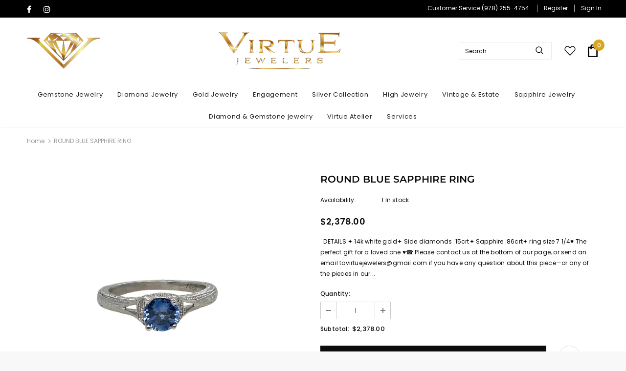

--- FILE ---
content_type: text/html; charset=utf-8
request_url: https://virtuejeweler.com/products/round-blue-sapphire-ring
body_size: 38239
content:
  <!doctype html>
<!--[if lt IE 7]><html class="no-js lt-ie9 lt-ie8 lt-ie7" lang="en"> <![endif]-->
<!--[if IE 7]><html class="no-js lt-ie9 lt-ie8" lang="en"> <![endif]-->
<!--[if IE 8]><html class="no-js lt-ie9" lang="en"> <![endif]-->
<!--[if IE 9 ]><html class="ie9 no-js"> <![endif]-->
<!--[if (gt IE 9)|!(IE)]><!--> <html class="no-js"> <!--<![endif]-->
<head>

  <!-- Basic page needs ================================================== -->
  <meta charset="utf-8">
  <meta http-equiv="X-UA-Compatible" content="IE=edge,chrome=1">
	
  <!-- Title and description ================================================== -->
  <title>
  ROUND BLUE SAPPHIRE RING &ndash; virtue jewelers
  </title>

  
  <meta name="description" content="  DETAILS:✦ 14k white gold✦ Side diamonds .15crt✦ Sapphire .86crt✦ ring size 7 1/4♥ The perfect gift for a loved one ♥☎ Please contact us at the bottom of our page, or send an email tovirtuejewelers@gmail.com if you have any question about this piece—or any of the pieces in our shop.We are a full house custom jeweler a">
  

  <!-- Product meta ================================================== -->
  


  <meta property="og:type" content="product">
  <meta property="og:title" content="ROUND  BLUE SAPPHIRE RING">
  
  <meta property="og:image" content="http://virtuejeweler.com/cdn/shop/files/R1242_3_grande.jpg?v=1701121066">
  <meta property="og:image:secure_url" content="https://virtuejeweler.com/cdn/shop/files/R1242_3_grande.jpg?v=1701121066">
  
  <meta property="og:image" content="http://virtuejeweler.com/cdn/shop/files/R1242_2_grande.jpg?v=1701121065">
  <meta property="og:image:secure_url" content="https://virtuejeweler.com/cdn/shop/files/R1242_2_grande.jpg?v=1701121065">
  
  <meta property="og:image" content="http://virtuejeweler.com/cdn/shop/files/R1242_1_grande.jpg?v=1701121066">
  <meta property="og:image:secure_url" content="https://virtuejeweler.com/cdn/shop/files/R1242_1_grande.jpg?v=1701121066">
  
  <meta property="og:price:amount" content="2,378.00">
  <meta property="og:price:currency" content="USD">


  <meta property="og:description" content="  DETAILS:✦ 14k white gold✦ Side diamonds .15crt✦ Sapphire .86crt✦ ring size 7 1/4♥ The perfect gift for a loved one ♥☎ Please contact us at the bottom of our page, or send an email tovirtuejewelers@gmail.com if you have any question about this piece—or any of the pieces in our shop.We are a full house custom jeweler a">


  <meta property="og:url" content="https://virtuejeweler.com/products/round-blue-sapphire-ring">
  <meta property="og:site_name" content="virtue jewelers">
  <!-- /snippets/twitter-card.liquid -->





  <meta name="twitter:card" content="product">
  <meta name="twitter:title" content="ROUND  BLUE SAPPHIRE RING">
  <meta name="twitter:description" content=" 
DETAILS:✦ 14k white gold✦ Side diamonds .15crt✦ Sapphire .86crt✦ ring size 7 1/4♥ The perfect gift for a loved one ♥☎ Please contact us at the bottom of our page, or send an email tovirtuejewelers@gmail.com if you have any question about this piece—or any of the pieces in our shop.We are a full house custom jeweler atelier; we can size fix and make anything you would like. Let us be your one stop jewelerFeel free to shop around our website for more amazing pieces.">
  <meta name="twitter:image" content="https://virtuejeweler.com/cdn/shop/files/R1242_3_medium.jpg?v=1701121066">
  <meta name="twitter:image:width" content="240">
  <meta name="twitter:image:height" content="240">
  <meta name="twitter:label1" content="Price">
  <meta name="twitter:data1" content="$2,378.00 USD">
  
  <meta name="twitter:label2" content="Brand">
  <meta name="twitter:data2" content="virtue jewelers">
  



  <!-- Helpers ================================================== -->
  <link rel="canonical" href="https://virtuejeweler.com/products/round-blue-sapphire-ring">
  <link canonical-shop-url="https://virtuejeweler.com/">
  <meta name="viewport" content="width=device-width,initial-scale=1">
  <link rel="preload" href="//virtuejeweler.com/cdn/shop/t/2/assets/vendor.min.css?v=165367215043409683411628061365" as="style">
  <!-- <link rel="preload" href="//virtuejeweler.com/cdn/shop/t/2/assets/theme-styles.css?v=89455143914409686651628514380" as="style">
  <link rel="preload" href="//virtuejeweler.com/cdn/shop/t/2/assets/theme-styles-responsive.css?v=147775687483712826941628509875" as="style"> -->
  <link rel="preload" href="//virtuejeweler.com/cdn/shop/t/2/assets/theme.min.css?v=160855240450243973731628061416" as="style">
  <link rel="preload" href="//virtuejeweler.com/cdn/shop/t/2/assets/theme-settings.css?v=162325328468820702381628510126" as="style">
  <link rel="preload" href="//virtuejeweler.com/cdn/shop/t/2/assets/header-05.css?v=24831908534956197621628061344" as="style">
  <link rel="preload" href="//virtuejeweler.com/cdn/shop/t/2/assets/header-06.css?v=134284591297665525531628061344" as="style">
  <link rel="preload" href="//virtuejeweler.com/cdn/shop/t/2/assets/header-07.css?v=179497373394023130801628061345" as="style">
  <link rel="preload" href="//virtuejeweler.com/cdn/shop/t/2/assets/header-08.css?v=94211126715697297431628061345" as="style">
  <link rel="preload" href="//virtuejeweler.com/cdn/shop/t/2/assets/footer-06.css?v=81557233722083166171628061334" as="style">
  <link rel="preload" href="//virtuejeweler.com/cdn/shop/t/2/assets/footer-07.css?v=98128527296320222641628061334" as="style">
  <link rel="preload" href="//virtuejeweler.com/cdn/shop/t/2/assets/footer-08.css?v=17161311055609253561628061335" as="style">
  <link rel="preload" href="//virtuejeweler.com/cdn/shop/t/2/assets/footer-09.css?v=31723816694365087181628061335" as="style">
  <link rel="preload" href="//virtuejeweler.com/cdn/shop/t/2/assets/product-skin.css?v=37861069842939842331628061361" as="style">
  <link rel="preload" href="//virtuejeweler.com/cdn/shop/t/2/assets/layout_style_1170.css?v=102698772525458869781628061354" as="style">
  <link rel="preload" href="//virtuejeweler.com/cdn/shop/t/2/assets/layout_style_fullwidth.css?v=125795139638133435471628061355" as="style">
  <link rel="preload" href="//virtuejeweler.com/cdn/shop/t/2/assets/layout_style_flower.css?v=61093865390679614511628061355" as="style">
  <link rel="preload" href="//virtuejeweler.com/cdn/shop/t/2/assets/layout_style_suppermarket.css?v=50247136904025515041628061356" as="style">

  <!-- Favicon -->
  
  <link rel="shortcut icon" href="//virtuejeweler.com/cdn/shop/files/social_media_profiles_smaller_gold-removebg-preview_32x32.png?v=1628086557" type="image/png">
  
  
  <!-- Styles -->
  <style>
    

        
        
        
        

        @font-face { font-display: swap;
  font-family: Poppins;
  font-weight: 400;
  font-style: normal;
  src: url("//virtuejeweler.com/cdn/fonts/poppins/poppins_n4.0ba78fa5af9b0e1a374041b3ceaadf0a43b41362.woff2") format("woff2"),
       url("//virtuejeweler.com/cdn/fonts/poppins/poppins_n4.214741a72ff2596839fc9760ee7a770386cf16ca.woff") format("woff");
}

        @font-face { font-display: swap;
  font-family: Poppins;
  font-weight: 500;
  font-style: normal;
  src: url("//virtuejeweler.com/cdn/fonts/poppins/poppins_n5.ad5b4b72b59a00358afc706450c864c3c8323842.woff2") format("woff2"),
       url("//virtuejeweler.com/cdn/fonts/poppins/poppins_n5.33757fdf985af2d24b32fcd84c9a09224d4b2c39.woff") format("woff");
}

        @font-face { font-display: swap;
  font-family: Poppins;
  font-weight: 600;
  font-style: normal;
  src: url("//virtuejeweler.com/cdn/fonts/poppins/poppins_n6.aa29d4918bc243723d56b59572e18228ed0786f6.woff2") format("woff2"),
       url("//virtuejeweler.com/cdn/fonts/poppins/poppins_n6.5f815d845fe073750885d5b7e619ee00e8111208.woff") format("woff");
}

        @font-face { font-display: swap;
  font-family: Poppins;
  font-weight: 700;
  font-style: normal;
  src: url("//virtuejeweler.com/cdn/fonts/poppins/poppins_n7.56758dcf284489feb014a026f3727f2f20a54626.woff2") format("woff2"),
       url("//virtuejeweler.com/cdn/fonts/poppins/poppins_n7.f34f55d9b3d3205d2cd6f64955ff4b36f0cfd8da.woff") format("woff");
}


		    

        
            
            
            
            
            
            @font-face { font-display: swap;
  font-family: Montserrat;
  font-weight: 400;
  font-style: normal;
  src: url("//virtuejeweler.com/cdn/fonts/montserrat/montserrat_n4.81949fa0ac9fd2021e16436151e8eaa539321637.woff2") format("woff2"),
       url("//virtuejeweler.com/cdn/fonts/montserrat/montserrat_n4.a6c632ca7b62da89c3594789ba828388aac693fe.woff") format("woff");
}

            @font-face { font-display: swap;
  font-family: Montserrat;
  font-weight: 500;
  font-style: normal;
  src: url("//virtuejeweler.com/cdn/fonts/montserrat/montserrat_n5.07ef3781d9c78c8b93c98419da7ad4fbeebb6635.woff2") format("woff2"),
       url("//virtuejeweler.com/cdn/fonts/montserrat/montserrat_n5.adf9b4bd8b0e4f55a0b203cdd84512667e0d5e4d.woff") format("woff");
}

            @font-face { font-display: swap;
  font-family: Montserrat;
  font-weight: 600;
  font-style: normal;
  src: url("//virtuejeweler.com/cdn/fonts/montserrat/montserrat_n6.1326b3e84230700ef15b3a29fb520639977513e0.woff2") format("woff2"),
       url("//virtuejeweler.com/cdn/fonts/montserrat/montserrat_n6.652f051080eb14192330daceed8cd53dfdc5ead9.woff") format("woff");
}

            @font-face { font-display: swap;
  font-family: Montserrat;
  font-weight: 700;
  font-style: normal;
  src: url("//virtuejeweler.com/cdn/fonts/montserrat/montserrat_n7.3c434e22befd5c18a6b4afadb1e3d77c128c7939.woff2") format("woff2"),
       url("//virtuejeweler.com/cdn/fonts/montserrat/montserrat_n7.5d9fa6e2cae713c8fb539a9876489d86207fe957.woff") format("woff");
}


			      
        
    
    :root {
      --font_size: 12px;
      --font_size_minus1: 11px;
      --font_size_minus2: 10px;
      --font_size_minus3: 9px;
      --font_size_minus4: 8px;
      --font_size_plus1: 13px;
      --font_size_plus2: 14px;
      --font_size_plus3: 15px;
      --font_size_plus4: 16px;
      --font_size_plus5: 17px;
      --font_size_plus6: 18px;
      --font_size_plus7: 19px;
      --font_size_plus8: 20px;
      --font_size_plus9: 21px;
      --font_size_plus10: 22px;
      --font_size_plus11: 23px;
      --font_size_plus12: 24px;
      --font_size_plus13: 25px;
      --font_size_plus14: 26px;
      --font_size_plus16: 28px;
      --font_size_plus18: 30px;
      --font_size_plus21: 33px;
      --font_size_plus22: 34px;
      --font_size_plus23: 35px;
      --font_size_plus24: 36px;
      --font_size_plus33: 45px;

	  --fonts_name: Poppins,sans-serif;
	  --fonts_name_2: Montserrat,sans-serif;

      /* Color */
      --body_bg: #ffffff;
      --body_color: #0c0c0c;
      --link_color: #daa520;
      --link_color_hover: #0c0c0c;

      /* Breadcrumb */
      --breadcrumb_color : #999999;
      --breadcrumb_text_transform : capitalize;

      /* Header and Title */
      --page_title_font_size: 20px;
      --page_title_font_size_minus4: 16px;
      --page_title_font_size_plus5: 25px;
      --page_title_color: #0c0c0c;
      --page_title_text_align : left;

      /* Product  */
      --product_text_transform : none;
      --product_name_text_align : center;
      --color_title_pr: #0c0c0c;
      --color_title_pr_hover: #0c0c0c;
      --color_vendor : #0c0c0c;
      --sale_text : #ffffff;
      --bg_sale : #daa520;
      --custom_label_text : #ffffff;
      --custom_label_bg : #0c0c0c;
      --bundle_label_text : #ffffff;
      --bundle_label_bg : #0c0c0c;
      --new_label_text : #0c0c0c;
      --new_label_bg : #ffffff;
      --new_label_border : #f6f6f6;
      --sold_out_text : #ffffff;
      --bg_sold_out : #c1c1c1;
      --color_price: #0c0c0c;
      --color_price_sale: #daa520;
      --color_compare_price: #969696;
      --color_compare_product: #0c0c0c;
      
        --color_quick_view: #ffffff;
        --bg_quick_view: #0c0c0c;
      
      --color_wishlist: #0c0c0c;
      --bg_wishlist: #ffffff;
      --bg_wishlist_active: #daa520;


      /* Button 1 */
      --background_1: #0c0c0c;
      --color_1 : #ffffff;
      --border_1 : #0c0c0c;

      /* Button 2 */
      --background_2: #ffffff;
      --color_2 : #0c0c0c;
      --border_2 : #0c0c0c;

      /* Button 3 */
      --background_3: #0c0c0c;
      --color_3 : #ffffff;
      --border_3 : #0c0c0c;

      /* Button Add To Cart */
      --color_add_to_cart : #fff;
      --border_add_to_cart : #0c0c0c;
      --background_add_to_cart : #0c0c0c;

      --color_add_to_cart_hover : #0c0c0c;
      --border_add_to_cart_hover : #0c0c0c;
      --background_add_to_cart_hover : #ffffff;
      

      /* Border Color */
      --border_widget_title : #e0e0e0;
      --border_color_1 : #ebebeb;
      --border_color_2: #e7e7e7;
      --border_page_title: #eaeaea;
      --border_input: #cbcbcb;
      --border_checkbox: #d0d0d0;
      --border_dropdown: #dadada;
      --border_bt_sidebar : #f6f6f6;
      --color_ipt: #3c3c3c;
      --color_icon_drop: #6b6b6b;

      
      --color_slick_arrow: #323232;
      --color_border_slick_arrow: #323232;
      --color_bg_slick_arrow: #ffffff;
      

      /*color Mobile*/

      --color_menu_mb: #0c0c0c;
      --color_menu_level3: #3c3c3c;

      /* Mixin ================= */
      
          --padding_btn: 7px 15px 7px;
          --padding_btn_bundle: 10px 15px 8px 15px;
          --padding_btn_qv_add_to_cart: 12px 15px 10px;
          --font_size_btn: 13px;
          --letter_spacing_btn: .05em;
      

      
      
          --color-price-box: var(--color_compare_price);
      

      --color_review: #0c0c0c;
      --color_review_empty: #0c0c0c;

      --border-product-image: #e6e6e6;

      
      --border-radius-17: 17px;
      --border-radius-50: 50%;
      
    }
</style>
  <link href="//virtuejeweler.com/cdn/shop/t/2/assets/vendor.min.css?v=165367215043409683411628061365" rel="stylesheet" type="text/css" media="all" />
<link href="//virtuejeweler.com/cdn/shop/t/2/assets/theme-styles.css?v=89455143914409686651628514380" rel="stylesheet" type="text/css" media="all" />
<link href="//virtuejeweler.com/cdn/shop/t/2/assets/theme-styles-responsive.css?v=147775687483712826941628509875" rel="stylesheet" type="text/css" media="all" />
<!-- <link href="//virtuejeweler.com/cdn/shop/t/2/assets/theme.min.css?v=160855240450243973731628061416" rel="stylesheet" type="text/css" media="all" /> -->
<link href="//virtuejeweler.com/cdn/shop/t/2/assets/theme-settings.css?v=162325328468820702381628510126" rel="stylesheet" type="text/css" media="all" />



































  
   <!-- Scripts -->
  <script src="//virtuejeweler.com/cdn/shop/t/2/assets/jquery.min.js?v=56888366816115934351628061352" type="text/javascript"></script>
<script src="//virtuejeweler.com/cdn/shop/t/2/assets/jquery-cookie.min.js?v=72365755745404048181628061351" type="text/javascript"></script>
<script src="//virtuejeweler.com/cdn/shop/t/2/assets/lazysizes.min.js?v=84414966064882348651628061357" type="text/javascript"></script>

<script>
  	window.lazySizesConfig = window.lazySizesConfig || {};
    lazySizesConfig.loadMode = 1;
    window.lazySizesConfig.init = false;
    lazySizes.init();
  
    window.ajax_cart = "upsell";
    window.money_format = "${{amount}}";//"${{amount}} USD";
    window.shop_currency = "USD";
    window.show_multiple_currencies = false;
    window.use_color_swatch = false;
    window.color_swatch_style = "variant";
    window.enable_sidebar_multiple_choice = false;
    window.file_url = "//virtuejeweler.com/cdn/shop/files/?376";
    window.asset_url = "";
    window.router = "";
    window.swatch_recently = "color";
    window.label_sale = "discount_sale";
    window.layout_style = "layout_style_1";
    window.product_style = "default";
    window.category_style = "default";
    window.layout_body = "boxed";
    
    window.inventory_text = {
        in_stock: "In stock",
        many_in_stock: "Many in stock",
        out_of_stock: "Out of stock",
        add_to_cart: "Add to cart",
        add_all_to_cart: "Add all to Cart",
        sold_out: "Sold Out",
        select_options : "Select options",
        unavailable: "Sold Out",
        view_all_collection: "View All",
        no_more_product: "No more product",
        show_options: "Show Variants",
        hide_options: "Hide Variants",
        adding : "Adding",
        thank_you : "Thank You",
        add_more : "Add More",
        cart_feedback : "Added",
        add_wishlist : "Add to Wish List",
        remove_wishlist : "Remove Wish List",
        add_wishlist_1 : "Add to wishlist",
        remove_wishlist_1 : "Remove wishlist",
        previous: "Prev",
        next: "Next",
      	pre_order : "Pre Order",
        hotStock: "Hurry up! only [inventory] left",
        view_more: "View All",
        view_less : "View Less",
        show_more: "Show More",
        show_less : "Show Less",
        days : "Days",
        hours : "Hours",
        mins : "Mins",
        secs : "Secs",

        customlabel: "Custom Label",
        newlabel: "New",
        salelabel: "Sale",
        soldoutlabel: "Sold Out",
        bundlelabel: "Bundle",

        message_compare : "You must select at least two products to compare!",
        message_iscart : "is added to your shopping cart.",

        add_compare : "Add to compare",
        remove_compare : "Remove compare",
        remove: "Remove",
        warning_quantity: "Maximum quantity",
    };
    window.multi_lang = false;
    window.infinity_scroll_feature = false;
    window.newsletter_popup = false;
    window.hidden_newsletter = false;
    window.option_ptoduct1 = "size";
    window.option_ptoduct2 = "color";
    window.option_ptoduct3 = "option 3"

    /* Free Shipping Message */
    window.free_shipping_color1 = "#F44336";  
    window.free_shipping_color2 = "#FF9800";
    window.free_shipping_color3 = "#69c69c";
    window.free_shipping_price = 800;
    window.free_shipping_text = {
        free_shipping_message_1: "You qualify for free shipping!",
        free_shipping_message_2:"Only",
        free_shipping_message_3: "away from",
        free_shipping_message_4: "free shipping",
        free_shipping_1: "Free",
        free_shipping_2: "TBD",
    }

</script>

  <!-- Header hook for plugins ================================ -->
  <script>window.performance && window.performance.mark && window.performance.mark('shopify.content_for_header.start');</script><meta name="facebook-domain-verification" content="str4fcrhtocmit3lbwj5txk6sa35xl">
<meta name="facebook-domain-verification" content="smoofbfzd34hr3fu8410zqkwljkvdb">
<meta id="shopify-digital-wallet" name="shopify-digital-wallet" content="/52193820838/digital_wallets/dialog">
<meta name="shopify-checkout-api-token" content="c6f7c7385a6bbdf50c02e99981100670">
<meta id="in-context-paypal-metadata" data-shop-id="52193820838" data-venmo-supported="true" data-environment="production" data-locale="en_US" data-paypal-v4="true" data-currency="USD">
<link rel="alternate" type="application/json+oembed" href="https://virtuejeweler.com/products/round-blue-sapphire-ring.oembed">
<script async="async" src="/checkouts/internal/preloads.js?locale=en-US"></script>
<script id="shopify-features" type="application/json">{"accessToken":"c6f7c7385a6bbdf50c02e99981100670","betas":["rich-media-storefront-analytics"],"domain":"virtuejeweler.com","predictiveSearch":true,"shopId":52193820838,"locale":"en"}</script>
<script>var Shopify = Shopify || {};
Shopify.shop = "virtue-jewelers.myshopify.com";
Shopify.locale = "en";
Shopify.currency = {"active":"USD","rate":"1.0"};
Shopify.country = "US";
Shopify.theme = {"name":"Ella-4.6.1-sections-ready","id":125588308134,"schema_name":"Ella","schema_version":"4.5.0","theme_store_id":null,"role":"main"};
Shopify.theme.handle = "null";
Shopify.theme.style = {"id":null,"handle":null};
Shopify.cdnHost = "virtuejeweler.com/cdn";
Shopify.routes = Shopify.routes || {};
Shopify.routes.root = "/";</script>
<script type="module">!function(o){(o.Shopify=o.Shopify||{}).modules=!0}(window);</script>
<script>!function(o){function n(){var o=[];function n(){o.push(Array.prototype.slice.apply(arguments))}return n.q=o,n}var t=o.Shopify=o.Shopify||{};t.loadFeatures=n(),t.autoloadFeatures=n()}(window);</script>
<script id="shop-js-analytics" type="application/json">{"pageType":"product"}</script>
<script defer="defer" async type="module" src="//virtuejeweler.com/cdn/shopifycloud/shop-js/modules/v2/client.init-shop-cart-sync_IZsNAliE.en.esm.js"></script>
<script defer="defer" async type="module" src="//virtuejeweler.com/cdn/shopifycloud/shop-js/modules/v2/chunk.common_0OUaOowp.esm.js"></script>
<script type="module">
  await import("//virtuejeweler.com/cdn/shopifycloud/shop-js/modules/v2/client.init-shop-cart-sync_IZsNAliE.en.esm.js");
await import("//virtuejeweler.com/cdn/shopifycloud/shop-js/modules/v2/chunk.common_0OUaOowp.esm.js");

  window.Shopify.SignInWithShop?.initShopCartSync?.({"fedCMEnabled":true,"windoidEnabled":true});

</script>
<script id="__st">var __st={"a":52193820838,"offset":-18000,"reqid":"a6e98489-91b6-4134-854e-dc8cc14fa545-1768465336","pageurl":"virtuejeweler.com\/products\/round-blue-sapphire-ring","u":"4416441e09f7","p":"product","rtyp":"product","rid":7863728504998};</script>
<script>window.ShopifyPaypalV4VisibilityTracking = true;</script>
<script id="captcha-bootstrap">!function(){'use strict';const t='contact',e='account',n='new_comment',o=[[t,t],['blogs',n],['comments',n],[t,'customer']],c=[[e,'customer_login'],[e,'guest_login'],[e,'recover_customer_password'],[e,'create_customer']],r=t=>t.map((([t,e])=>`form[action*='/${t}']:not([data-nocaptcha='true']) input[name='form_type'][value='${e}']`)).join(','),a=t=>()=>t?[...document.querySelectorAll(t)].map((t=>t.form)):[];function s(){const t=[...o],e=r(t);return a(e)}const i='password',u='form_key',d=['recaptcha-v3-token','g-recaptcha-response','h-captcha-response',i],f=()=>{try{return window.sessionStorage}catch{return}},m='__shopify_v',_=t=>t.elements[u];function p(t,e,n=!1){try{const o=window.sessionStorage,c=JSON.parse(o.getItem(e)),{data:r}=function(t){const{data:e,action:n}=t;return t[m]||n?{data:e,action:n}:{data:t,action:n}}(c);for(const[e,n]of Object.entries(r))t.elements[e]&&(t.elements[e].value=n);n&&o.removeItem(e)}catch(o){console.error('form repopulation failed',{error:o})}}const l='form_type',E='cptcha';function T(t){t.dataset[E]=!0}const w=window,h=w.document,L='Shopify',v='ce_forms',y='captcha';let A=!1;((t,e)=>{const n=(g='f06e6c50-85a8-45c8-87d0-21a2b65856fe',I='https://cdn.shopify.com/shopifycloud/storefront-forms-hcaptcha/ce_storefront_forms_captcha_hcaptcha.v1.5.2.iife.js',D={infoText:'Protected by hCaptcha',privacyText:'Privacy',termsText:'Terms'},(t,e,n)=>{const o=w[L][v],c=o.bindForm;if(c)return c(t,g,e,D).then(n);var r;o.q.push([[t,g,e,D],n]),r=I,A||(h.body.append(Object.assign(h.createElement('script'),{id:'captcha-provider',async:!0,src:r})),A=!0)});var g,I,D;w[L]=w[L]||{},w[L][v]=w[L][v]||{},w[L][v].q=[],w[L][y]=w[L][y]||{},w[L][y].protect=function(t,e){n(t,void 0,e),T(t)},Object.freeze(w[L][y]),function(t,e,n,w,h,L){const[v,y,A,g]=function(t,e,n){const i=e?o:[],u=t?c:[],d=[...i,...u],f=r(d),m=r(i),_=r(d.filter((([t,e])=>n.includes(e))));return[a(f),a(m),a(_),s()]}(w,h,L),I=t=>{const e=t.target;return e instanceof HTMLFormElement?e:e&&e.form},D=t=>v().includes(t);t.addEventListener('submit',(t=>{const e=I(t);if(!e)return;const n=D(e)&&!e.dataset.hcaptchaBound&&!e.dataset.recaptchaBound,o=_(e),c=g().includes(e)&&(!o||!o.value);(n||c)&&t.preventDefault(),c&&!n&&(function(t){try{if(!f())return;!function(t){const e=f();if(!e)return;const n=_(t);if(!n)return;const o=n.value;o&&e.removeItem(o)}(t);const e=Array.from(Array(32),(()=>Math.random().toString(36)[2])).join('');!function(t,e){_(t)||t.append(Object.assign(document.createElement('input'),{type:'hidden',name:u})),t.elements[u].value=e}(t,e),function(t,e){const n=f();if(!n)return;const o=[...t.querySelectorAll(`input[type='${i}']`)].map((({name:t})=>t)),c=[...d,...o],r={};for(const[a,s]of new FormData(t).entries())c.includes(a)||(r[a]=s);n.setItem(e,JSON.stringify({[m]:1,action:t.action,data:r}))}(t,e)}catch(e){console.error('failed to persist form',e)}}(e),e.submit())}));const S=(t,e)=>{t&&!t.dataset[E]&&(n(t,e.some((e=>e===t))),T(t))};for(const o of['focusin','change'])t.addEventListener(o,(t=>{const e=I(t);D(e)&&S(e,y())}));const B=e.get('form_key'),M=e.get(l),P=B&&M;t.addEventListener('DOMContentLoaded',(()=>{const t=y();if(P)for(const e of t)e.elements[l].value===M&&p(e,B);[...new Set([...A(),...v().filter((t=>'true'===t.dataset.shopifyCaptcha))])].forEach((e=>S(e,t)))}))}(h,new URLSearchParams(w.location.search),n,t,e,['guest_login'])})(!0,!0)}();</script>
<script integrity="sha256-4kQ18oKyAcykRKYeNunJcIwy7WH5gtpwJnB7kiuLZ1E=" data-source-attribution="shopify.loadfeatures" defer="defer" src="//virtuejeweler.com/cdn/shopifycloud/storefront/assets/storefront/load_feature-a0a9edcb.js" crossorigin="anonymous"></script>
<script data-source-attribution="shopify.dynamic_checkout.dynamic.init">var Shopify=Shopify||{};Shopify.PaymentButton=Shopify.PaymentButton||{isStorefrontPortableWallets:!0,init:function(){window.Shopify.PaymentButton.init=function(){};var t=document.createElement("script");t.src="https://virtuejeweler.com/cdn/shopifycloud/portable-wallets/latest/portable-wallets.en.js",t.type="module",document.head.appendChild(t)}};
</script>
<script data-source-attribution="shopify.dynamic_checkout.buyer_consent">
  function portableWalletsHideBuyerConsent(e){var t=document.getElementById("shopify-buyer-consent"),n=document.getElementById("shopify-subscription-policy-button");t&&n&&(t.classList.add("hidden"),t.setAttribute("aria-hidden","true"),n.removeEventListener("click",e))}function portableWalletsShowBuyerConsent(e){var t=document.getElementById("shopify-buyer-consent"),n=document.getElementById("shopify-subscription-policy-button");t&&n&&(t.classList.remove("hidden"),t.removeAttribute("aria-hidden"),n.addEventListener("click",e))}window.Shopify?.PaymentButton&&(window.Shopify.PaymentButton.hideBuyerConsent=portableWalletsHideBuyerConsent,window.Shopify.PaymentButton.showBuyerConsent=portableWalletsShowBuyerConsent);
</script>
<script>
  function portableWalletsCleanup(e){e&&e.src&&console.error("Failed to load portable wallets script "+e.src);var t=document.querySelectorAll("shopify-accelerated-checkout .shopify-payment-button__skeleton, shopify-accelerated-checkout-cart .wallet-cart-button__skeleton"),e=document.getElementById("shopify-buyer-consent");for(let e=0;e<t.length;e++)t[e].remove();e&&e.remove()}function portableWalletsNotLoadedAsModule(e){e instanceof ErrorEvent&&"string"==typeof e.message&&e.message.includes("import.meta")&&"string"==typeof e.filename&&e.filename.includes("portable-wallets")&&(window.removeEventListener("error",portableWalletsNotLoadedAsModule),window.Shopify.PaymentButton.failedToLoad=e,"loading"===document.readyState?document.addEventListener("DOMContentLoaded",window.Shopify.PaymentButton.init):window.Shopify.PaymentButton.init())}window.addEventListener("error",portableWalletsNotLoadedAsModule);
</script>

<script type="module" src="https://virtuejeweler.com/cdn/shopifycloud/portable-wallets/latest/portable-wallets.en.js" onError="portableWalletsCleanup(this)" crossorigin="anonymous"></script>
<script nomodule>
  document.addEventListener("DOMContentLoaded", portableWalletsCleanup);
</script>

<link id="shopify-accelerated-checkout-styles" rel="stylesheet" media="screen" href="https://virtuejeweler.com/cdn/shopifycloud/portable-wallets/latest/accelerated-checkout-backwards-compat.css" crossorigin="anonymous">
<style id="shopify-accelerated-checkout-cart">
        #shopify-buyer-consent {
  margin-top: 1em;
  display: inline-block;
  width: 100%;
}

#shopify-buyer-consent.hidden {
  display: none;
}

#shopify-subscription-policy-button {
  background: none;
  border: none;
  padding: 0;
  text-decoration: underline;
  font-size: inherit;
  cursor: pointer;
}

#shopify-subscription-policy-button::before {
  box-shadow: none;
}

      </style>

<script>window.performance && window.performance.mark && window.performance.mark('shopify.content_for_header.end');</script>

  <!--[if lt IE 9]>
  <script src="//html5shiv.googlecode.com/svn/trunk/html5.js" type="text/javascript"></script>
  <![endif]-->

  
  
  

  <script>

    Shopify.productOptionsMap = {};
    Shopify.quickViewOptionsMap = {};

    Shopify.updateOptionsInSelector = function(selectorIndex, wrapperSlt) {
        Shopify.optionsMap = wrapperSlt === '.product' ? Shopify.productOptionsMap : Shopify.quickViewOptionsMap;

        switch (selectorIndex) {
            case 0:
                var key = 'root';
                var selector = $(wrapperSlt + ' .single-option-selector:eq(0)');
                break;
            case 1:
                var key = $(wrapperSlt + ' .single-option-selector:eq(0)').val();
                var selector = $(wrapperSlt + ' .single-option-selector:eq(1)');
                break;
            case 2:
                var key = $(wrapperSlt + ' .single-option-selector:eq(0)').val();
                key += ' / ' + $(wrapperSlt + ' .single-option-selector:eq(1)').val();
                var selector = $(wrapperSlt + ' .single-option-selector:eq(2)');
        }

        var initialValue = selector.val();
        selector.empty();

        var availableOptions = Shopify.optionsMap[key];

        if (availableOptions && availableOptions.length) {
            for (var i = 0; i < availableOptions.length; i++) {
                var option = availableOptions[i].replace('-sold-out','');
                var newOption = $('<option></option>').val(option).html(option);

                selector.append(newOption);
            }

            $(wrapperSlt + ' .swatch[data-option-index="' + selectorIndex + '"] .swatch-element').each(function() {
                // debugger;
                if ($.inArray($(this).attr('data-value'), availableOptions) !== -1) {
                    $(this).addClass('available').removeClass('soldout').find(':radio').prop('disabled',false).prop('checked',true);
                }
                else {
                    if ($.inArray($(this).attr('data-value') + '-sold-out', availableOptions) !== -1) {
                        $(this).addClass('available').addClass('soldout').find(':radio').prop('disabled',false).prop('checked',true);
                    } else {
                        $(this).removeClass('available').addClass('soldout').find(':radio').prop('disabled',true).prop('checked',false);
                    }
                    
                }
            });

            if ($.inArray(initialValue, availableOptions) !== -1) {
                selector.val(initialValue);
            }

            selector.trigger('change');
        };
    };

    Shopify.linkOptionSelectors = function(product, wrapperSlt, check) {
        // Building our mapping object.
        Shopify.optionsMap = wrapperSlt === '.product' ? Shopify.productOptionsMap : Shopify.quickViewOptionsMap;
        var arr_1= [],
            arr_2= [],
            arr_3= [];

        Shopify.optionsMap['root'] == [];
        for (var i = 0; i < product.variants.length; i++) {
            var variant = product.variants[i];
            if (variant) {
                var key1 = variant.option1;
                var key2 = variant.option1 + ' / ' + variant.option2;
                Shopify.optionsMap[key1] = [];
                Shopify.optionsMap[key2] = [];
            }
        }
        for (var i = 0; i < product.variants.length; i++) {
            var variant = product.variants[i];
            if (variant) {
                if (window.use_color_swatch) {
                    if (variant.available) {
                        // Gathering values for the 1st drop-down.
                        Shopify.optionsMap['root'] = Shopify.optionsMap['root'] || [];

                        // if ($.inArray(variant.option1 + '-sold-out', Shopify.optionsMap['root']) !== -1) {
                        //     Shopify.optionsMap['root'].pop();
                        // } 

                        arr_1.push(variant.option1);
                        arr_1 = $.unique(arr_1);

                        Shopify.optionsMap['root'].push(variant.option1);

                        Shopify.optionsMap['root'] = Shopify.uniq(Shopify.optionsMap['root']);

                        // Gathering values for the 2nd drop-down.
                        if (product.options.length > 1) {
                        var key = variant.option1;
                            Shopify.optionsMap[key] = Shopify.optionsMap[key] || [];
                            // if ($.inArray(variant.option2 + '-sold-out', Shopify.optionsMap[key]) !== -1) {
                            //     Shopify.optionsMap[key].pop();
                            // } 
                            Shopify.optionsMap[key].push(variant.option2);
                            if ($.inArray(variant.option2, arr_2) === -1) {
                                arr_2.push(variant.option2);
                                arr_2 = $.unique(arr_2);
                            }
                            Shopify.optionsMap[key] = Shopify.uniq(Shopify.optionsMap[key]);
                        }

                        // Gathering values for the 3rd drop-down.
                        if (product.options.length === 3) {
                            var key = variant.option1 + ' / ' + variant.option2;
                            Shopify.optionsMap[key] = Shopify.optionsMap[key] || [];
                            Shopify.optionsMap[key].push(variant.option3);

                            if ($.inArray(variant.option3, arr_3) === -1) {
                                arr_3.push(variant.option3);
                                arr_3 = $.unique(arr_3);
                            }
                            
                            Shopify.optionsMap[key] = Shopify.uniq(Shopify.optionsMap[key]);
                        }
                    } else {
                        // Gathering values for the 1st drop-down.
                        Shopify.optionsMap['root'] = Shopify.optionsMap['root'] || [];
                        if ($.inArray(variant.option1, arr_1) === -1) {
                            Shopify.optionsMap['root'].push(variant.option1 + '-sold-out');
                        }
                        
                        Shopify.optionsMap['root'] = Shopify.uniq(Shopify.optionsMap['root']);

                        // Gathering values for the 2nd drop-down.
                        if (product.options.length > 1) {
                            var key = variant.option1;
                            Shopify.optionsMap[key] = Shopify.optionsMap[key] || [];
                            // Shopify.optionsMap[key].push(variant.option2);

                            // if ($.inArray(variant.option2, arr_2) === -1) {
                                Shopify.optionsMap[key].push(variant.option2 + '-sold-out');
                            // }
                            
                            Shopify.optionsMap[key] = Shopify.uniq(Shopify.optionsMap[key]);
                        }

                        // Gathering values for the 3rd drop-down.
                        if (product.options.length === 3) {
                            var key = variant.option1 + ' / ' + variant.option2;
                            Shopify.optionsMap[key] = Shopify.optionsMap[key] || [];
//                             if ($.inArray(variant.option3, arr_3) === -1) {
                                Shopify.optionsMap[key].push(variant.option3 + '-sold-out');
//                             }
                            Shopify.optionsMap[key] = Shopify.uniq(Shopify.optionsMap[key]);
                        }

                    }
                } else {
                    // Gathering values for the 1st drop-down.
                    if (check) {
                        if (variant.available) {
                            Shopify.optionsMap['root'] = Shopify.optionsMap['root'] || [];
                            Shopify.optionsMap['root'].push(variant.option1);
                            Shopify.optionsMap['root'] = Shopify.uniq(Shopify.optionsMap['root']);

                            // Gathering values for the 2nd drop-down.
                            if (product.options.length > 1) {
                            var key = variant.option1;
                                Shopify.optionsMap[key] = Shopify.optionsMap[key] || [];
                                Shopify.optionsMap[key].push(variant.option2);
                                Shopify.optionsMap[key] = Shopify.uniq(Shopify.optionsMap[key]);
                            }

                            // Gathering values for the 3rd drop-down.
                            if (product.options.length === 3) {
                                var key = variant.option1 + ' / ' + variant.option2;
                                Shopify.optionsMap[key] = Shopify.optionsMap[key] || [];
                                Shopify.optionsMap[key].push(variant.option3);
                                Shopify.optionsMap[key] = Shopify.uniq(Shopify.optionsMap[key]);
                            }
                        }
                    } else {
                        Shopify.optionsMap['root'] = Shopify.optionsMap['root'] || [];

                        Shopify.optionsMap['root'].push(variant.option1);
                        Shopify.optionsMap['root'] = Shopify.uniq(Shopify.optionsMap['root']);

                        // Gathering values for the 2nd drop-down.
                        if (product.options.length > 1) {
                        var key = variant.option1;
                            Shopify.optionsMap[key] = Shopify.optionsMap[key] || [];
                            Shopify.optionsMap[key].push(variant.option2);
                            Shopify.optionsMap[key] = Shopify.uniq(Shopify.optionsMap[key]);
                        }

                        // Gathering values for the 3rd drop-down.
                        if (product.options.length === 3) {
                            var key = variant.option1 + ' / ' + variant.option2;
                            Shopify.optionsMap[key] = Shopify.optionsMap[key] || [];
                            Shopify.optionsMap[key].push(variant.option3);
                            Shopify.optionsMap[key] = Shopify.uniq(Shopify.optionsMap[key]);
                        }
                    }
                    
                }
            }
        };

        // Update options right away.
        Shopify.updateOptionsInSelector(0, wrapperSlt);

        if (product.options.length > 1) Shopify.updateOptionsInSelector(1, wrapperSlt);
        if (product.options.length === 3) Shopify.updateOptionsInSelector(2, wrapperSlt);

        // When there is an update in the first dropdown.
        $(wrapperSlt + " .single-option-selector:eq(0)").change(function() {
            Shopify.updateOptionsInSelector(1, wrapperSlt);
            if (product.options.length === 3) Shopify.updateOptionsInSelector(2, wrapperSlt);
            return true;
        });

        // When there is an update in the second dropdown.
        $(wrapperSlt + " .single-option-selector:eq(1)").change(function() {
            if (product.options.length === 3) Shopify.updateOptionsInSelector(2, wrapperSlt);
            return true;
        });
    };
</script>
  
  <script nomodule src="https://unpkg.com/@google/model-viewer/dist/model-viewer-legacy.js"></script>
  

<link href="https://monorail-edge.shopifysvc.com" rel="dns-prefetch">
<script>(function(){if ("sendBeacon" in navigator && "performance" in window) {try {var session_token_from_headers = performance.getEntriesByType('navigation')[0].serverTiming.find(x => x.name == '_s').description;} catch {var session_token_from_headers = undefined;}var session_cookie_matches = document.cookie.match(/_shopify_s=([^;]*)/);var session_token_from_cookie = session_cookie_matches && session_cookie_matches.length === 2 ? session_cookie_matches[1] : "";var session_token = session_token_from_headers || session_token_from_cookie || "";function handle_abandonment_event(e) {var entries = performance.getEntries().filter(function(entry) {return /monorail-edge.shopifysvc.com/.test(entry.name);});if (!window.abandonment_tracked && entries.length === 0) {window.abandonment_tracked = true;var currentMs = Date.now();var navigation_start = performance.timing.navigationStart;var payload = {shop_id: 52193820838,url: window.location.href,navigation_start,duration: currentMs - navigation_start,session_token,page_type: "product"};window.navigator.sendBeacon("https://monorail-edge.shopifysvc.com/v1/produce", JSON.stringify({schema_id: "online_store_buyer_site_abandonment/1.1",payload: payload,metadata: {event_created_at_ms: currentMs,event_sent_at_ms: currentMs}}));}}window.addEventListener('pagehide', handle_abandonment_event);}}());</script>
<script id="web-pixels-manager-setup">(function e(e,d,r,n,o){if(void 0===o&&(o={}),!Boolean(null===(a=null===(i=window.Shopify)||void 0===i?void 0:i.analytics)||void 0===a?void 0:a.replayQueue)){var i,a;window.Shopify=window.Shopify||{};var t=window.Shopify;t.analytics=t.analytics||{};var s=t.analytics;s.replayQueue=[],s.publish=function(e,d,r){return s.replayQueue.push([e,d,r]),!0};try{self.performance.mark("wpm:start")}catch(e){}var l=function(){var e={modern:/Edge?\/(1{2}[4-9]|1[2-9]\d|[2-9]\d{2}|\d{4,})\.\d+(\.\d+|)|Firefox\/(1{2}[4-9]|1[2-9]\d|[2-9]\d{2}|\d{4,})\.\d+(\.\d+|)|Chrom(ium|e)\/(9{2}|\d{3,})\.\d+(\.\d+|)|(Maci|X1{2}).+ Version\/(15\.\d+|(1[6-9]|[2-9]\d|\d{3,})\.\d+)([,.]\d+|)( \(\w+\)|)( Mobile\/\w+|) Safari\/|Chrome.+OPR\/(9{2}|\d{3,})\.\d+\.\d+|(CPU[ +]OS|iPhone[ +]OS|CPU[ +]iPhone|CPU IPhone OS|CPU iPad OS)[ +]+(15[._]\d+|(1[6-9]|[2-9]\d|\d{3,})[._]\d+)([._]\d+|)|Android:?[ /-](13[3-9]|1[4-9]\d|[2-9]\d{2}|\d{4,})(\.\d+|)(\.\d+|)|Android.+Firefox\/(13[5-9]|1[4-9]\d|[2-9]\d{2}|\d{4,})\.\d+(\.\d+|)|Android.+Chrom(ium|e)\/(13[3-9]|1[4-9]\d|[2-9]\d{2}|\d{4,})\.\d+(\.\d+|)|SamsungBrowser\/([2-9]\d|\d{3,})\.\d+/,legacy:/Edge?\/(1[6-9]|[2-9]\d|\d{3,})\.\d+(\.\d+|)|Firefox\/(5[4-9]|[6-9]\d|\d{3,})\.\d+(\.\d+|)|Chrom(ium|e)\/(5[1-9]|[6-9]\d|\d{3,})\.\d+(\.\d+|)([\d.]+$|.*Safari\/(?![\d.]+ Edge\/[\d.]+$))|(Maci|X1{2}).+ Version\/(10\.\d+|(1[1-9]|[2-9]\d|\d{3,})\.\d+)([,.]\d+|)( \(\w+\)|)( Mobile\/\w+|) Safari\/|Chrome.+OPR\/(3[89]|[4-9]\d|\d{3,})\.\d+\.\d+|(CPU[ +]OS|iPhone[ +]OS|CPU[ +]iPhone|CPU IPhone OS|CPU iPad OS)[ +]+(10[._]\d+|(1[1-9]|[2-9]\d|\d{3,})[._]\d+)([._]\d+|)|Android:?[ /-](13[3-9]|1[4-9]\d|[2-9]\d{2}|\d{4,})(\.\d+|)(\.\d+|)|Mobile Safari.+OPR\/([89]\d|\d{3,})\.\d+\.\d+|Android.+Firefox\/(13[5-9]|1[4-9]\d|[2-9]\d{2}|\d{4,})\.\d+(\.\d+|)|Android.+Chrom(ium|e)\/(13[3-9]|1[4-9]\d|[2-9]\d{2}|\d{4,})\.\d+(\.\d+|)|Android.+(UC? ?Browser|UCWEB|U3)[ /]?(15\.([5-9]|\d{2,})|(1[6-9]|[2-9]\d|\d{3,})\.\d+)\.\d+|SamsungBrowser\/(5\.\d+|([6-9]|\d{2,})\.\d+)|Android.+MQ{2}Browser\/(14(\.(9|\d{2,})|)|(1[5-9]|[2-9]\d|\d{3,})(\.\d+|))(\.\d+|)|K[Aa][Ii]OS\/(3\.\d+|([4-9]|\d{2,})\.\d+)(\.\d+|)/},d=e.modern,r=e.legacy,n=navigator.userAgent;return n.match(d)?"modern":n.match(r)?"legacy":"unknown"}(),u="modern"===l?"modern":"legacy",c=(null!=n?n:{modern:"",legacy:""})[u],f=function(e){return[e.baseUrl,"/wpm","/b",e.hashVersion,"modern"===e.buildTarget?"m":"l",".js"].join("")}({baseUrl:d,hashVersion:r,buildTarget:u}),m=function(e){var d=e.version,r=e.bundleTarget,n=e.surface,o=e.pageUrl,i=e.monorailEndpoint;return{emit:function(e){var a=e.status,t=e.errorMsg,s=(new Date).getTime(),l=JSON.stringify({metadata:{event_sent_at_ms:s},events:[{schema_id:"web_pixels_manager_load/3.1",payload:{version:d,bundle_target:r,page_url:o,status:a,surface:n,error_msg:t},metadata:{event_created_at_ms:s}}]});if(!i)return console&&console.warn&&console.warn("[Web Pixels Manager] No Monorail endpoint provided, skipping logging."),!1;try{return self.navigator.sendBeacon.bind(self.navigator)(i,l)}catch(e){}var u=new XMLHttpRequest;try{return u.open("POST",i,!0),u.setRequestHeader("Content-Type","text/plain"),u.send(l),!0}catch(e){return console&&console.warn&&console.warn("[Web Pixels Manager] Got an unhandled error while logging to Monorail."),!1}}}}({version:r,bundleTarget:l,surface:e.surface,pageUrl:self.location.href,monorailEndpoint:e.monorailEndpoint});try{o.browserTarget=l,function(e){var d=e.src,r=e.async,n=void 0===r||r,o=e.onload,i=e.onerror,a=e.sri,t=e.scriptDataAttributes,s=void 0===t?{}:t,l=document.createElement("script"),u=document.querySelector("head"),c=document.querySelector("body");if(l.async=n,l.src=d,a&&(l.integrity=a,l.crossOrigin="anonymous"),s)for(var f in s)if(Object.prototype.hasOwnProperty.call(s,f))try{l.dataset[f]=s[f]}catch(e){}if(o&&l.addEventListener("load",o),i&&l.addEventListener("error",i),u)u.appendChild(l);else{if(!c)throw new Error("Did not find a head or body element to append the script");c.appendChild(l)}}({src:f,async:!0,onload:function(){if(!function(){var e,d;return Boolean(null===(d=null===(e=window.Shopify)||void 0===e?void 0:e.analytics)||void 0===d?void 0:d.initialized)}()){var d=window.webPixelsManager.init(e)||void 0;if(d){var r=window.Shopify.analytics;r.replayQueue.forEach((function(e){var r=e[0],n=e[1],o=e[2];d.publishCustomEvent(r,n,o)})),r.replayQueue=[],r.publish=d.publishCustomEvent,r.visitor=d.visitor,r.initialized=!0}}},onerror:function(){return m.emit({status:"failed",errorMsg:"".concat(f," has failed to load")})},sri:function(e){var d=/^sha384-[A-Za-z0-9+/=]+$/;return"string"==typeof e&&d.test(e)}(c)?c:"",scriptDataAttributes:o}),m.emit({status:"loading"})}catch(e){m.emit({status:"failed",errorMsg:(null==e?void 0:e.message)||"Unknown error"})}}})({shopId: 52193820838,storefrontBaseUrl: "https://virtuejeweler.com",extensionsBaseUrl: "https://extensions.shopifycdn.com/cdn/shopifycloud/web-pixels-manager",monorailEndpoint: "https://monorail-edge.shopifysvc.com/unstable/produce_batch",surface: "storefront-renderer",enabledBetaFlags: ["2dca8a86"],webPixelsConfigList: [{"id":"shopify-app-pixel","configuration":"{}","eventPayloadVersion":"v1","runtimeContext":"STRICT","scriptVersion":"0450","apiClientId":"shopify-pixel","type":"APP","privacyPurposes":["ANALYTICS","MARKETING"]},{"id":"shopify-custom-pixel","eventPayloadVersion":"v1","runtimeContext":"LAX","scriptVersion":"0450","apiClientId":"shopify-pixel","type":"CUSTOM","privacyPurposes":["ANALYTICS","MARKETING"]}],isMerchantRequest: false,initData: {"shop":{"name":"virtue jewelers","paymentSettings":{"currencyCode":"USD"},"myshopifyDomain":"virtue-jewelers.myshopify.com","countryCode":"US","storefrontUrl":"https:\/\/virtuejeweler.com"},"customer":null,"cart":null,"checkout":null,"productVariants":[{"price":{"amount":2378.0,"currencyCode":"USD"},"product":{"title":"ROUND  BLUE SAPPHIRE RING","vendor":"virtue jewelers","id":"7863728504998","untranslatedTitle":"ROUND  BLUE SAPPHIRE RING","url":"\/products\/round-blue-sapphire-ring","type":""},"id":"44597044707494","image":{"src":"\/\/virtuejeweler.com\/cdn\/shop\/files\/R1242_3.jpg?v=1701121066"},"sku":"R1242","title":"Default Title","untranslatedTitle":"Default Title"}],"purchasingCompany":null},},"https://virtuejeweler.com/cdn","7cecd0b6w90c54c6cpe92089d5m57a67346",{"modern":"","legacy":""},{"shopId":"52193820838","storefrontBaseUrl":"https:\/\/virtuejeweler.com","extensionBaseUrl":"https:\/\/extensions.shopifycdn.com\/cdn\/shopifycloud\/web-pixels-manager","surface":"storefront-renderer","enabledBetaFlags":"[\"2dca8a86\"]","isMerchantRequest":"false","hashVersion":"7cecd0b6w90c54c6cpe92089d5m57a67346","publish":"custom","events":"[[\"page_viewed\",{}],[\"product_viewed\",{\"productVariant\":{\"price\":{\"amount\":2378.0,\"currencyCode\":\"USD\"},\"product\":{\"title\":\"ROUND  BLUE SAPPHIRE RING\",\"vendor\":\"virtue jewelers\",\"id\":\"7863728504998\",\"untranslatedTitle\":\"ROUND  BLUE SAPPHIRE RING\",\"url\":\"\/products\/round-blue-sapphire-ring\",\"type\":\"\"},\"id\":\"44597044707494\",\"image\":{\"src\":\"\/\/virtuejeweler.com\/cdn\/shop\/files\/R1242_3.jpg?v=1701121066\"},\"sku\":\"R1242\",\"title\":\"Default Title\",\"untranslatedTitle\":\"Default Title\"}}]]"});</script><script>
  window.ShopifyAnalytics = window.ShopifyAnalytics || {};
  window.ShopifyAnalytics.meta = window.ShopifyAnalytics.meta || {};
  window.ShopifyAnalytics.meta.currency = 'USD';
  var meta = {"product":{"id":7863728504998,"gid":"gid:\/\/shopify\/Product\/7863728504998","vendor":"virtue jewelers","type":"","handle":"round-blue-sapphire-ring","variants":[{"id":44597044707494,"price":237800,"name":"ROUND  BLUE SAPPHIRE RING","public_title":null,"sku":"R1242"}],"remote":false},"page":{"pageType":"product","resourceType":"product","resourceId":7863728504998,"requestId":"a6e98489-91b6-4134-854e-dc8cc14fa545-1768465336"}};
  for (var attr in meta) {
    window.ShopifyAnalytics.meta[attr] = meta[attr];
  }
</script>
<script class="analytics">
  (function () {
    var customDocumentWrite = function(content) {
      var jquery = null;

      if (window.jQuery) {
        jquery = window.jQuery;
      } else if (window.Checkout && window.Checkout.$) {
        jquery = window.Checkout.$;
      }

      if (jquery) {
        jquery('body').append(content);
      }
    };

    var hasLoggedConversion = function(token) {
      if (token) {
        return document.cookie.indexOf('loggedConversion=' + token) !== -1;
      }
      return false;
    }

    var setCookieIfConversion = function(token) {
      if (token) {
        var twoMonthsFromNow = new Date(Date.now());
        twoMonthsFromNow.setMonth(twoMonthsFromNow.getMonth() + 2);

        document.cookie = 'loggedConversion=' + token + '; expires=' + twoMonthsFromNow;
      }
    }

    var trekkie = window.ShopifyAnalytics.lib = window.trekkie = window.trekkie || [];
    if (trekkie.integrations) {
      return;
    }
    trekkie.methods = [
      'identify',
      'page',
      'ready',
      'track',
      'trackForm',
      'trackLink'
    ];
    trekkie.factory = function(method) {
      return function() {
        var args = Array.prototype.slice.call(arguments);
        args.unshift(method);
        trekkie.push(args);
        return trekkie;
      };
    };
    for (var i = 0; i < trekkie.methods.length; i++) {
      var key = trekkie.methods[i];
      trekkie[key] = trekkie.factory(key);
    }
    trekkie.load = function(config) {
      trekkie.config = config || {};
      trekkie.config.initialDocumentCookie = document.cookie;
      var first = document.getElementsByTagName('script')[0];
      var script = document.createElement('script');
      script.type = 'text/javascript';
      script.onerror = function(e) {
        var scriptFallback = document.createElement('script');
        scriptFallback.type = 'text/javascript';
        scriptFallback.onerror = function(error) {
                var Monorail = {
      produce: function produce(monorailDomain, schemaId, payload) {
        var currentMs = new Date().getTime();
        var event = {
          schema_id: schemaId,
          payload: payload,
          metadata: {
            event_created_at_ms: currentMs,
            event_sent_at_ms: currentMs
          }
        };
        return Monorail.sendRequest("https://" + monorailDomain + "/v1/produce", JSON.stringify(event));
      },
      sendRequest: function sendRequest(endpointUrl, payload) {
        // Try the sendBeacon API
        if (window && window.navigator && typeof window.navigator.sendBeacon === 'function' && typeof window.Blob === 'function' && !Monorail.isIos12()) {
          var blobData = new window.Blob([payload], {
            type: 'text/plain'
          });

          if (window.navigator.sendBeacon(endpointUrl, blobData)) {
            return true;
          } // sendBeacon was not successful

        } // XHR beacon

        var xhr = new XMLHttpRequest();

        try {
          xhr.open('POST', endpointUrl);
          xhr.setRequestHeader('Content-Type', 'text/plain');
          xhr.send(payload);
        } catch (e) {
          console.log(e);
        }

        return false;
      },
      isIos12: function isIos12() {
        return window.navigator.userAgent.lastIndexOf('iPhone; CPU iPhone OS 12_') !== -1 || window.navigator.userAgent.lastIndexOf('iPad; CPU OS 12_') !== -1;
      }
    };
    Monorail.produce('monorail-edge.shopifysvc.com',
      'trekkie_storefront_load_errors/1.1',
      {shop_id: 52193820838,
      theme_id: 125588308134,
      app_name: "storefront",
      context_url: window.location.href,
      source_url: "//virtuejeweler.com/cdn/s/trekkie.storefront.55c6279c31a6628627b2ba1c5ff367020da294e2.min.js"});

        };
        scriptFallback.async = true;
        scriptFallback.src = '//virtuejeweler.com/cdn/s/trekkie.storefront.55c6279c31a6628627b2ba1c5ff367020da294e2.min.js';
        first.parentNode.insertBefore(scriptFallback, first);
      };
      script.async = true;
      script.src = '//virtuejeweler.com/cdn/s/trekkie.storefront.55c6279c31a6628627b2ba1c5ff367020da294e2.min.js';
      first.parentNode.insertBefore(script, first);
    };
    trekkie.load(
      {"Trekkie":{"appName":"storefront","development":false,"defaultAttributes":{"shopId":52193820838,"isMerchantRequest":null,"themeId":125588308134,"themeCityHash":"5545657362487887477","contentLanguage":"en","currency":"USD","eventMetadataId":"d0909bc9-177c-4674-a654-8548a1edbdae"},"isServerSideCookieWritingEnabled":true,"monorailRegion":"shop_domain","enabledBetaFlags":["65f19447"]},"Session Attribution":{},"S2S":{"facebookCapiEnabled":true,"source":"trekkie-storefront-renderer","apiClientId":580111}}
    );

    var loaded = false;
    trekkie.ready(function() {
      if (loaded) return;
      loaded = true;

      window.ShopifyAnalytics.lib = window.trekkie;

      var originalDocumentWrite = document.write;
      document.write = customDocumentWrite;
      try { window.ShopifyAnalytics.merchantGoogleAnalytics.call(this); } catch(error) {};
      document.write = originalDocumentWrite;

      window.ShopifyAnalytics.lib.page(null,{"pageType":"product","resourceType":"product","resourceId":7863728504998,"requestId":"a6e98489-91b6-4134-854e-dc8cc14fa545-1768465336","shopifyEmitted":true});

      var match = window.location.pathname.match(/checkouts\/(.+)\/(thank_you|post_purchase)/)
      var token = match? match[1]: undefined;
      if (!hasLoggedConversion(token)) {
        setCookieIfConversion(token);
        window.ShopifyAnalytics.lib.track("Viewed Product",{"currency":"USD","variantId":44597044707494,"productId":7863728504998,"productGid":"gid:\/\/shopify\/Product\/7863728504998","name":"ROUND  BLUE SAPPHIRE RING","price":"2378.00","sku":"R1242","brand":"virtue jewelers","variant":null,"category":"","nonInteraction":true,"remote":false},undefined,undefined,{"shopifyEmitted":true});
      window.ShopifyAnalytics.lib.track("monorail:\/\/trekkie_storefront_viewed_product\/1.1",{"currency":"USD","variantId":44597044707494,"productId":7863728504998,"productGid":"gid:\/\/shopify\/Product\/7863728504998","name":"ROUND  BLUE SAPPHIRE RING","price":"2378.00","sku":"R1242","brand":"virtue jewelers","variant":null,"category":"","nonInteraction":true,"remote":false,"referer":"https:\/\/virtuejeweler.com\/products\/round-blue-sapphire-ring"});
      }
    });


        var eventsListenerScript = document.createElement('script');
        eventsListenerScript.async = true;
        eventsListenerScript.src = "//virtuejeweler.com/cdn/shopifycloud/storefront/assets/shop_events_listener-3da45d37.js";
        document.getElementsByTagName('head')[0].appendChild(eventsListenerScript);

})();</script>
<script
  defer
  src="https://virtuejeweler.com/cdn/shopifycloud/perf-kit/shopify-perf-kit-3.0.3.min.js"
  data-application="storefront-renderer"
  data-shop-id="52193820838"
  data-render-region="gcp-us-central1"
  data-page-type="product"
  data-theme-instance-id="125588308134"
  data-theme-name="Ella"
  data-theme-version="4.5.0"
  data-monorail-region="shop_domain"
  data-resource-timing-sampling-rate="10"
  data-shs="true"
  data-shs-beacon="true"
  data-shs-export-with-fetch="true"
  data-shs-logs-sample-rate="1"
  data-shs-beacon-endpoint="https://virtuejeweler.com/api/collect"
></script>
</head>

    

    

<body data-url-lang="/cart" id="round-blue-sapphire-ring" class=" body-boxed 
 template-product style_product_grid_3 layout_default
 before-you-leave-disableMobile enable_button_add_to_cart_color
">
  	
    
<div class="wrapper-header wrapper_header_03 header-lang-style2 ">
    <div id="shopify-section-header-03" class="shopify-section"><style>
    /*  Header Top  */
    
    
    
    /*  Search  */
    
    
    
    
    /*  Header Bottom  */
    
    
    
    
        
    
    
    
    /*  Cart  */
    
    
    
  	

    .header-logo a.logo-title {
      color: #ffffff;
    }
    
    .header-top {
        background-color: #0c0c0c;
        color: #ffffff;
    }

    
    .header-top .top-message {
        font-weight: normal;
        letter-spacing: normal;
        text-transform: none;
    }
    
    
    .header-top a {
        color: #ffffff;
    }
    
    .header-top .top-message p a:hover {
        border-bottom-color: #ffffff;
    }
    
    .cart-icon .cartCount {
        background-color: #daa520;
        color: #ffffff;
    }
    
    .logo-img {
        display: block;
    }
    
    .header-mb .logo-img img,
    .logo-fixed .logo-img img,
    .header-mb .logo-title {
        width: 250px;
    }

    .header-pc .logo-img img {
        width: 250px;
    }

    .header-03 .search-form .search-bar {        
        background-color: #ffffff;
        border: 1px solid #ebebeb;
    }

    .header-03 .search-form .search-bar .input-group-field {
        color: #0c0c0c;
    }

    .header-03 .search-form .search-bar .input-group-field::-webkit-input-placeholder {
        color: #0c0c0c;
    }

    .header-03 .search-form .search-bar .input-group-field::-moz-placeholder {
        color: #0c0c0c;
    }

    .header-03.search-form .search-bar .input-group-field:-ms-input-placeholder {
        color: #0c0c0c;
    }

    .header-03 .search-form .search-bar .input-group-field:-moz-placeholder {
        color: #0c0c0c;
    } 

    

    @media (min-width:1200px) {        
        .header-03 .header-bottom,
        .lang-currency-groups .dropdown-menu {
            background-color: #ffffff;
        }

        .header-03 .header-bottom .bg_header-panel-top {
            background-color: #000000;
        }        

        .header-03 .header-bottom,
        .header-03 .header-bottom .acc-links,
        .header-03 .lang-currency-groups .dropdown-label {            
            color: #f8f8f8;
        }

        .header-03 .header-bottom .social-icons a {
            color: #000000 !important;
        }

        .header-03 .header-bottom  .wishlist,
        .header-03 .header-bottom  .cart-icon a,
        .header-03 .search-form .search-bar .icon-search {
            color: #000000;
        }
        
        .header-03 .lang-currency-groups .dropdown-label {
            color: #f8f8f8;
        }
        
        .lang-currency-groups .btn-group .dropdown-item {
            color: #f8f8f8;
        }
        
        .lang-currency-groups .btn-group .dropdown-item:hover,
        .lang-currency-groups .btn-group .dropdown-item:focus:
        .lang-currency-groups .btn-group .dropdown-item:active,
        .lang-currency-groups .btn-group .dropdown-item.active {
            color: #f8f8f8;
        }

        
    }
</style>
<style>
@media (min-width: 1200px) {
.header-03 .header-bottom .social-icons a {
	color: #ffffff !important;
}
  .header-03 .header-bottom .social-icons a {
	color: #ffffff !important;
}
}

</style>
<header class="site-header header-03" role="banner">
    

    <a href="#" class="icon-nav close-menu-mb" title="Menu Mobile Icon" data-menu-mb-toogle>
        <span class="icon-line"></span>
    </a>

    <div class="header-bottom" data-sticky-mb>
        <div class="wrapper-header-bt">
            <div class="container">                
                <div class="header-mb ">          
    <div class="header-mb-left header-mb-items">
        <div class="hamburger-icon svg-mb">
            <a href="#" class="icon-nav" title="Menu Mobile Icon" data-menu-mb-toogle>
                <span class="icon-line"></span>
            </a>
        </div>

        
        	
          <div class="search-mb svg-mb">
              <a href="#" title="Search Icon" class="icon-search" data-search-mobile-toggle>
                  <svg data-icon="search" viewBox="0 0 512 512" width="100%" height="100%">
    <path d="M495,466.2L377.2,348.4c29.2-35.6,46.8-81.2,46.8-130.9C424,103.5,331.5,11,217.5,11C103.4,11,11,103.5,11,217.5   S103.4,424,217.5,424c49.7,0,95.2-17.5,130.8-46.7L466.1,495c8,8,20.9,8,28.9,0C503,487.1,503,474.1,495,466.2z M217.5,382.9   C126.2,382.9,52,308.7,52,217.5S126.2,52,217.5,52C308.7,52,383,126.3,383,217.5S308.7,382.9,217.5,382.9z"></path>
</svg>
              </a>

              <a href="javascript:void(0)" title="close" class="close close-search">
                  <svg aria-hidden="true" data-prefix="fal" data-icon="times" role="img" xmlns="http://www.w3.org/2000/svg" viewBox="0 0 320 512" class="svg-inline--fa fa-times fa-w-10 fa-2x"><path fill="currentColor" d="M193.94 256L296.5 153.44l21.15-21.15c3.12-3.12 3.12-8.19 0-11.31l-22.63-22.63c-3.12-3.12-8.19-3.12-11.31 0L160 222.06 36.29 98.34c-3.12-3.12-8.19-3.12-11.31 0L2.34 120.97c-3.12 3.12-3.12 8.19 0 11.31L126.06 256 2.34 379.71c-3.12 3.12-3.12 8.19 0 11.31l22.63 22.63c3.12 3.12 8.19 3.12 11.31 0L160 289.94 262.56 392.5l21.15 21.15c3.12 3.12 8.19 3.12 11.31 0l22.63-22.63c3.12-3.12 3.12-8.19 0-11.31L193.94 256z" class=""></path></svg>
              </a>
          
              <div class="search-form" data-ajax-search>
    <div class="header-search">
        <div class="header-search__form">
            <a href="javascript:void(0)" title="close" class="close close-search">
                <svg aria-hidden="true" data-prefix="fal" data-icon="times" role="img" xmlns="http://www.w3.org/2000/svg" viewBox="0 0 320 512" class="svg-inline--fa fa-times fa-w-10 fa-2x"><path fill="currentColor" d="M193.94 256L296.5 153.44l21.15-21.15c3.12-3.12 3.12-8.19 0-11.31l-22.63-22.63c-3.12-3.12-8.19-3.12-11.31 0L160 222.06 36.29 98.34c-3.12-3.12-8.19-3.12-11.31 0L2.34 120.97c-3.12 3.12-3.12 8.19 0 11.31L126.06 256 2.34 379.71c-3.12 3.12-3.12 8.19 0 11.31l22.63 22.63c3.12 3.12 8.19 3.12 11.31 0L160 289.94 262.56 392.5l21.15 21.15c3.12 3.12 8.19 3.12 11.31 0l22.63-22.63c3.12-3.12 3.12-8.19 0-11.31L193.94 256z" class=""></path></svg>
            </a>
            <form action="/search" method="get" class="search-bar" role="search">
                <input type="hidden" name="type" value="product">
                    <input type="search" name="q" 
                     
                    placeholder="Search" 
                    class="input-group-field header-search__input" aria-label="Search Site" autocomplete="off">
                <button type="submit" class="btn icon-search">
                    <svg data-icon="search" viewBox="0 0 512 512" width="100%" height="100%">
    <path d="M495,466.2L377.2,348.4c29.2-35.6,46.8-81.2,46.8-130.9C424,103.5,331.5,11,217.5,11C103.4,11,11,103.5,11,217.5   S103.4,424,217.5,424c49.7,0,95.2-17.5,130.8-46.7L466.1,495c8,8,20.9,8,28.9,0C503,487.1,503,474.1,495,466.2z M217.5,382.9   C126.2,382.9,52,308.7,52,217.5S126.2,52,217.5,52C308.7,52,383,126.3,383,217.5S308.7,382.9,217.5,382.9z"></path>
</svg>
                </button>
                
            </form>       
        </div>

        <div class="quickSearchResultsWrap" style="display: none;">
            <div class="custom-scrollbar">
                <div class="container">
                    
                    <div class="header-block header-search__trending">
                        <div class="box-title">
                            
<span>
  trending
</span>

                        </div>

                        <ul class="list-item">
                            
                            
                            

                            <li class="item">
                                <a href="/search?q=rings*&amp;type=product" title="" class="highlight">
                                    
                                        <i class="fa fa-search" aria-hidden="true"></i>
                                        
<span>
  Rings
</span>

                                    
                                </a>
                            </li>
                            

                            

                            

                            <li class="item">
                                <a href="/search?q=necklace*&amp;type=product" title="" class="highlight">
                                    
                                        <i class="fa fa-search" aria-hidden="true"></i>
                                        
<span>
  Necklace
</span>

                                    
                                </a>
                            </li>
                            

                            

                            
                            <li class="item">
                                <a href="/search?q=bracelets*&amp;type=product" title="" class="highlight">
                                    
                                        <i class="fa fa-search" aria-hidden="true"></i>
                                        
<span>
  Bracelets
</span>

                                    
                                </a>
                            </li>
                            

                            

                            
                            <li class="item">
                                <a href="/search?q=earrings*&amp;type=product" title="" class="highlight">
                                    
                                        <i class="fa fa-search" aria-hidden="true"></i>
                                        
<span>
  Earrings
</span>

                                    
                                </a>
                            </li>
                            

                            

                            
                            <li class="item">
                                <a href="/search?q=vintage*&amp;type=product" title="" class="highlight">
                                    
                                        <i class="fa fa-search" aria-hidden="true"></i>
                                        
<span>
  Vintage
</span>

                                    
                                </a>
                            </li>
                            

                            

                            
                            <li class="item">
                                <a href="/search?q=engagement*&amp;type=product" title="" class="highlight">
                                    
                                        <i class="fa fa-search" aria-hidden="true"></i>
                                        
<span>
  Engagement
</span>

                                    
                                </a>
                            </li>
                            
                        </ul>
                    </div>
                    

                    
                    <div class="header-block header-search__product">
                        <div class="box-title">
                            
<span>
  Popular Products
</span>

                        </div>

                        <div class="search__products">
                            <div class="products-grid row">
                                
                                <div class="grid-item col-6 col-sm-4">
                                    
                                        <!-- new product -->



<div class="inner product-item sold-out" data-product-id="product-6950092538022" data-json-product='{"id": 6950092538022,"handle": "woven-bracelet-white-gold-bracelet-white-gold-bangle-handwoven-diamond-bracelet-dainty-bracelet-minimalistbracelet","media": [{"alt":null,"id":22413947633830,"position":1,"preview_image":{"aspect_ratio":1.634,"height":486,"width":794,"src":"\/\/virtuejeweler.com\/cdn\/shop\/products\/il_794xN.3099397588_t4ow.jpg?v=1629457786"},"aspect_ratio":1.634,"height":486,"media_type":"image","src":"\/\/virtuejeweler.com\/cdn\/shop\/products\/il_794xN.3099397588_t4ow.jpg?v=1629457786","width":794},{"alt":null,"id":22413947535526,"position":2,"preview_image":{"aspect_ratio":1.501,"height":529,"width":794,"src":"\/\/virtuejeweler.com\/cdn\/shop\/products\/il_794xN.3099394872_b97z.jpg?v=1629457786"},"aspect_ratio":1.501,"height":529,"media_type":"image","src":"\/\/virtuejeweler.com\/cdn\/shop\/products\/il_794xN.3099394872_b97z.jpg?v=1629457786","width":794},{"alt":null,"id":22413947568294,"position":3,"preview_image":{"aspect_ratio":1.332,"height":596,"width":794,"src":"\/\/virtuejeweler.com\/cdn\/shop\/products\/il_794xN.3099395458_5ldt.jpg?v=1629457786"},"aspect_ratio":1.332,"height":596,"media_type":"image","src":"\/\/virtuejeweler.com\/cdn\/shop\/products\/il_794xN.3099395458_5ldt.jpg?v=1629457786","width":794},{"alt":null,"id":22413947601062,"position":4,"preview_image":{"aspect_ratio":1.614,"height":492,"width":794,"src":"\/\/virtuejeweler.com\/cdn\/shop\/products\/il_794xN.3099396472_8jz8.jpg?v=1629457786"},"aspect_ratio":1.614,"height":492,"media_type":"image","src":"\/\/virtuejeweler.com\/cdn\/shop\/products\/il_794xN.3099396472_8jz8.jpg?v=1629457786","width":794},{"alt":null,"id":22413947666598,"position":5,"preview_image":{"aspect_ratio":1.297,"height":612,"width":794,"src":"\/\/virtuejeweler.com\/cdn\/shop\/products\/il_794xN.3099416134_20pf.jpg?v=1628085214"},"aspect_ratio":1.297,"height":612,"media_type":"image","src":"\/\/virtuejeweler.com\/cdn\/shop\/products\/il_794xN.3099416134_20pf.jpg?v=1628085214","width":794},{"alt":null,"id":22413947699366,"position":6,"preview_image":{"aspect_ratio":1.501,"height":529,"width":794,"src":"\/\/virtuejeweler.com\/cdn\/shop\/products\/il_794xN.3147117665_55ys.jpg?v=1628085214"},"aspect_ratio":1.501,"height":529,"media_type":"image","src":"\/\/virtuejeweler.com\/cdn\/shop\/products\/il_794xN.3147117665_55ys.jpg?v=1628085214","width":794},{"alt":null,"id":22413947732134,"position":7,"preview_image":{"aspect_ratio":1.501,"height":529,"width":794,"src":"\/\/virtuejeweler.com\/cdn\/shop\/products\/il_794xN.3147118587_9pfw.jpg?v=1628085214"},"aspect_ratio":1.501,"height":529,"media_type":"image","src":"\/\/virtuejeweler.com\/cdn\/shop\/products\/il_794xN.3147118587_9pfw.jpg?v=1628085214","width":794},{"alt":null,"id":22413947764902,"position":8,"preview_image":{"aspect_ratio":1.611,"height":493,"width":794,"src":"\/\/virtuejeweler.com\/cdn\/shop\/products\/il_794xN.3147119697_9183.jpg?v=1628085214"},"aspect_ratio":1.611,"height":493,"media_type":"image","src":"\/\/virtuejeweler.com\/cdn\/shop\/products\/il_794xN.3147119697_9183.jpg?v=1628085214","width":794}],"variants": [{"id":40865538212006,"title":"Default Title","option1":"Default Title","option2":null,"option3":null,"sku":"","requires_shipping":true,"taxable":true,"featured_image":null,"available":false,"name":"Woven Bracelet | White Gold Bracelet | White Gold Bangle |Handwoven | Diamond Bracelet | Dainty Bracelet | MinimalistBracelet","public_title":null,"options":["Default Title"],"price":99500,"weight":0,"compare_at_price":null,"inventory_management":"shopify","barcode":"","requires_selling_plan":false,"selling_plan_allocations":[]}]}'>
  <div class="inner-top">
  	<div class="product-top">
      <div class="product-image">
        <a href="/products/woven-bracelet-white-gold-bracelet-white-gold-bangle-handwoven-diamond-bracelet-dainty-bracelet-minimalistbracelet" class="product-grid-image adaptive_height" data-collections-related="/collections/?view=related" >
          


  <picture data-index="0">
    <source
            data-srcset="//virtuejeweler.com/cdn/shop/products/il_794xN.3099397588_t4ow_300x.jpg?v=1629457786"
            media="(max-width: 767px)" />
    <source
            data-srcset="//virtuejeweler.com/cdn/shop/products/il_794xN.3099397588_t4ow_360x.jpg?v=1629457786 360w,
                        //virtuejeweler.com/cdn/shop/products/il_794xN.3099397588_t4ow_540x.jpg?v=1629457786 540w,
                        //virtuejeweler.com/cdn/shop/products/il_794xN.3099397588_t4ow_720x.jpg?v=1629457786 720w,
                        //virtuejeweler.com/cdn/shop/products/il_794xN.3099397588_t4ow_900x.jpg?v=1629457786 900w"
            media="(min-width: 768px)" />

    <img alt="Woven Bracelet | White Gold Bracelet | White Gold Bangle |Handwoven | Diamond Bracelet | Dainty Bracelet | MinimalistBracelet"
       class="lazyload"
       data-widths="[180, 360, 540, 720, 900, 1080, 1296, 1512, 1728, 2048]"
       data-aspectratio="1.6337448559670782"
       data-sizes="auto"
       data-srcset="//virtuejeweler.com/cdn/shop/products/il_794xN.3099397588_t4ow_360x.jpg?v=1629457786 360w,
                    //virtuejeweler.com/cdn/shop/products/il_794xN.3099397588_t4ow_540x.jpg?v=1629457786 540w,
                    //virtuejeweler.com/cdn/shop/products/il_794xN.3099397588_t4ow_720x.jpg?v=1629457786 720w,
                    //virtuejeweler.com/cdn/shop/products/il_794xN.3099397588_t4ow_900x.jpg?v=1629457786 900w"
       data-image
       >
  </picture>

        </a>
      </div>

      
      <div class="product-label">
        
        
        <strong class="label sold-out-label" >
          Sold Out
        </strong>
        <br>
        
        
        
      </div>
      
    </div>
    
    <div class="product-bottom">
      
      
      <a class="product-title" href="/products/woven-bracelet-white-gold-bracelet-white-gold-bangle-handwoven-diamond-bracelet-dainty-bracelet-minimalistbracelet">
        
<span>
  Woven Bracelet 
</span>

      </a>
      
      
      <span class="shopify-product-reviews-badge" data-id="6950092538022"></span>
      
            
      <div class="price-box">
        
          
          <div class="price-regular">
            <span>$995.00</span>
          </div>
          
        
      </div>
      
      
    </div>
    
    
    <div class="action">
      


<form action="/cart/add" method="post" class="variants" id="sidebar-product-form-6950092538022-header-03" data-id="product-actions-6950092538022" enctype="multipart/form-data">
  
  <button class="btn add-to-cart-btn" type="submit" disabled="disabled" >
    Sold Out
  </button>
  
</form>

    </div>   
    
  </div>
</div>
                                    
                                </div>
                                
                                <div class="grid-item col-6 col-sm-4">
                                    
                                        <!-- new product -->



<div class="inner product-item sold-out" data-product-id="product-6950085329062" data-json-product='{"id": 6950085329062,"handle": "woven-bracelet-gold-bracelet-gold-bangle-handwoven-diamond-bracelet-dainty-bracelet-minimalistbracelet-stackable-bangle","media": [{"alt":null,"id":22413914898598,"position":1,"preview_image":{"aspect_ratio":1.0,"height":794,"width":794,"src":"\/\/virtuejeweler.com\/cdn\/shop\/products\/il_794xN.3099376376_b4ec.jpg?v=1629457864"},"aspect_ratio":1.0,"height":794,"media_type":"image","src":"\/\/virtuejeweler.com\/cdn\/shop\/products\/il_794xN.3099376376_b4ec.jpg?v=1629457864","width":794},{"alt":null,"id":22413914833062,"position":2,"preview_image":{"aspect_ratio":1.501,"height":529,"width":794,"src":"\/\/virtuejeweler.com\/cdn\/shop\/products\/il_794xN.3099372834_an4n.jpg?v=1629457864"},"aspect_ratio":1.501,"height":529,"media_type":"image","src":"\/\/virtuejeweler.com\/cdn\/shop\/products\/il_794xN.3099372834_an4n.jpg?v=1629457864","width":794},{"alt":null,"id":22413914865830,"position":3,"preview_image":{"aspect_ratio":1.501,"height":529,"width":794,"src":"\/\/virtuejeweler.com\/cdn\/shop\/products\/il_794xN.3099376070_gw92.jpg?v=1629457864"},"aspect_ratio":1.501,"height":529,"media_type":"image","src":"\/\/virtuejeweler.com\/cdn\/shop\/products\/il_794xN.3099376070_gw92.jpg?v=1629457864","width":794},{"alt":null,"id":22413914931366,"position":4,"preview_image":{"aspect_ratio":1.0,"height":794,"width":794,"src":"\/\/virtuejeweler.com\/cdn\/shop\/products\/il_794xN.3099377102_a57v.jpg?v=1628084979"},"aspect_ratio":1.0,"height":794,"media_type":"image","src":"\/\/virtuejeweler.com\/cdn\/shop\/products\/il_794xN.3099377102_a57v.jpg?v=1628084979","width":794},{"alt":null,"id":22413914964134,"position":5,"preview_image":{"aspect_ratio":1.501,"height":529,"width":794,"src":"\/\/virtuejeweler.com\/cdn\/shop\/products\/il_794xN.3147093857_9tj4.jpg?v=1628084979"},"aspect_ratio":1.501,"height":529,"media_type":"image","src":"\/\/virtuejeweler.com\/cdn\/shop\/products\/il_794xN.3147093857_9tj4.jpg?v=1628084979","width":794},{"alt":null,"id":22413914996902,"position":6,"preview_image":{"aspect_ratio":1.501,"height":529,"width":794,"src":"\/\/virtuejeweler.com\/cdn\/shop\/products\/il_794xN.3147094581_1a0h.jpg?v=1628084979"},"aspect_ratio":1.501,"height":529,"media_type":"image","src":"\/\/virtuejeweler.com\/cdn\/shop\/products\/il_794xN.3147094581_1a0h.jpg?v=1628084979","width":794},{"alt":null,"id":22413915029670,"position":7,"preview_image":{"aspect_ratio":1.176,"height":675,"width":794,"src":"\/\/virtuejeweler.com\/cdn\/shop\/products\/il_794xN.3147138973_pkl1.jpg?v=1628084979"},"aspect_ratio":1.176,"height":675,"media_type":"image","src":"\/\/virtuejeweler.com\/cdn\/shop\/products\/il_794xN.3147138973_pkl1.jpg?v=1628084979","width":794}],"variants": [{"id":40865519599782,"title":"Default Title","option1":"Default Title","option2":null,"option3":null,"sku":"","requires_shipping":true,"taxable":true,"featured_image":null,"available":false,"name":"Woven Bracelet | Gold Bracelet |Gold Bangle |Handwoven | Diamond Bracelet | Dainty Bracelet | MinimalistBracelet| Stackable Bangle","public_title":null,"options":["Default Title"],"price":99500,"weight":0,"compare_at_price":null,"inventory_management":"shopify","barcode":"","requires_selling_plan":false,"selling_plan_allocations":[]}]}'>
  <div class="inner-top">
  	<div class="product-top">
      <div class="product-image">
        <a href="/products/woven-bracelet-gold-bracelet-gold-bangle-handwoven-diamond-bracelet-dainty-bracelet-minimalistbracelet-stackable-bangle" class="product-grid-image adaptive_height" data-collections-related="/collections/?view=related" >
          


  <picture data-index="0">
    <source
            data-srcset="//virtuejeweler.com/cdn/shop/products/il_794xN.3099376376_b4ec_300x.jpg?v=1629457864"
            media="(max-width: 767px)" />
    <source
            data-srcset="//virtuejeweler.com/cdn/shop/products/il_794xN.3099376376_b4ec_360x.jpg?v=1629457864 360w,
                        //virtuejeweler.com/cdn/shop/products/il_794xN.3099376376_b4ec_540x.jpg?v=1629457864 540w,
                        //virtuejeweler.com/cdn/shop/products/il_794xN.3099376376_b4ec_720x.jpg?v=1629457864 720w,
                        //virtuejeweler.com/cdn/shop/products/il_794xN.3099376376_b4ec_900x.jpg?v=1629457864 900w"
            media="(min-width: 768px)" />

    <img alt="Woven Bracelet | Gold Bracelet |Gold Bangle |Handwoven | Diamond Bracelet | Dainty Bracelet | MinimalistBracelet| Stackable Bangle"
       class="lazyload"
       data-widths="[180, 360, 540, 720, 900, 1080, 1296, 1512, 1728, 2048]"
       data-aspectratio="1.0"
       data-sizes="auto"
       data-srcset="//virtuejeweler.com/cdn/shop/products/il_794xN.3099376376_b4ec_360x.jpg?v=1629457864 360w,
                    //virtuejeweler.com/cdn/shop/products/il_794xN.3099376376_b4ec_540x.jpg?v=1629457864 540w,
                    //virtuejeweler.com/cdn/shop/products/il_794xN.3099376376_b4ec_720x.jpg?v=1629457864 720w,
                    //virtuejeweler.com/cdn/shop/products/il_794xN.3099376376_b4ec_900x.jpg?v=1629457864 900w"
       data-image
       >
  </picture>

        </a>
      </div>

      
      <div class="product-label">
        
        
        <strong class="label sold-out-label" >
          Sold Out
        </strong>
        <br>
        
        
        
      </div>
      
    </div>
    
    <div class="product-bottom">
      
      
      <a class="product-title" href="/products/woven-bracelet-gold-bracelet-gold-bangle-handwoven-diamond-bracelet-dainty-bracelet-minimalistbracelet-stackable-bangle">
        
<span>
  Woven Bracelet 
</span>

      </a>
      
      
      <span class="shopify-product-reviews-badge" data-id="6950085329062"></span>
      
            
      <div class="price-box">
        
          
          <div class="price-regular">
            <span>$995.00</span>
          </div>
          
        
      </div>
      
      
    </div>
    
    
    <div class="action">
      


<form action="/cart/add" method="post" class="variants" id="sidebar-product-form-6950085329062-header-03" data-id="product-actions-6950085329062" enctype="multipart/form-data">
  
  <button class="btn add-to-cart-btn" type="submit" disabled="disabled" >
    Sold Out
  </button>
  
</form>

    </div>   
    
  </div>
</div>
                                    
                                </div>
                                
                                <div class="grid-item col-6 col-sm-4">
                                    
                                        <!-- new product -->



<div class="inner product-item" data-product-id="product-6950077464742" data-json-product='{"id": 6950077464742,"handle": "stardiamond-pave-necklace-diamond-necklace-white-goldnecklace-minimalistnecklace-women-s-necklace-pave-set-star-pendant","media": [{"alt":null,"id":22413885145254,"position":1,"preview_image":{"aspect_ratio":0.667,"height":1191,"width":794,"src":"\/\/virtuejeweler.com\/cdn\/shop\/products\/il_794xN.3147028749_ju9i.jpg?v=1629457847"},"aspect_ratio":0.667,"height":1191,"media_type":"image","src":"\/\/virtuejeweler.com\/cdn\/shop\/products\/il_794xN.3147028749_ju9i.jpg?v=1629457847","width":794},{"alt":null,"id":22413884981414,"position":2,"preview_image":{"aspect_ratio":1.501,"height":529,"width":794,"src":"\/\/virtuejeweler.com\/cdn\/shop\/products\/il_794xN.3099307158_gk8l.jpg?v=1629457847"},"aspect_ratio":1.501,"height":529,"media_type":"image","src":"\/\/virtuejeweler.com\/cdn\/shop\/products\/il_794xN.3099307158_gk8l.jpg?v=1629457847","width":794},{"alt":null,"id":22413885014182,"position":3,"preview_image":{"aspect_ratio":1.438,"height":552,"width":794,"src":"\/\/virtuejeweler.com\/cdn\/shop\/products\/il_794xN.3147027095_f6pd.jpg?v=1629457847"},"aspect_ratio":1.438,"height":552,"media_type":"image","src":"\/\/virtuejeweler.com\/cdn\/shop\/products\/il_794xN.3147027095_f6pd.jpg?v=1629457847","width":794},{"alt":null,"id":22413885046950,"position":4,"preview_image":{"aspect_ratio":1.501,"height":529,"width":794,"src":"\/\/virtuejeweler.com\/cdn\/shop\/products\/il_794xN.3147027903_io6h.jpg?v=1629457847"},"aspect_ratio":1.501,"height":529,"media_type":"image","src":"\/\/virtuejeweler.com\/cdn\/shop\/products\/il_794xN.3147027903_io6h.jpg?v=1629457847","width":794},{"alt":null,"id":22413885079718,"position":5,"preview_image":{"aspect_ratio":1.501,"height":529,"width":794,"src":"\/\/virtuejeweler.com\/cdn\/shop\/products\/il_794xN.3099306942_p0ik.jpg?v=1629457847"},"aspect_ratio":1.501,"height":529,"media_type":"image","src":"\/\/virtuejeweler.com\/cdn\/shop\/products\/il_794xN.3099306942_p0ik.jpg?v=1629457847","width":794},{"alt":null,"id":22413885112486,"position":6,"preview_image":{"aspect_ratio":1.144,"height":694,"width":794,"src":"\/\/virtuejeweler.com\/cdn\/shop\/products\/il_794xN.3099305808_ryyf.jpg?v=1629457847"},"aspect_ratio":1.144,"height":694,"media_type":"image","src":"\/\/virtuejeweler.com\/cdn\/shop\/products\/il_794xN.3099305808_ryyf.jpg?v=1629457847","width":794}],"variants": [{"id":40865499906214,"title":"Default Title","option1":"Default Title","option2":null,"option3":null,"sku":"","requires_shipping":true,"taxable":true,"featured_image":null,"available":true,"name":"StarDiamond Pave Necklace | Diamond Necklace | White GoldNecklace | MinimalistNecklace| Women’s Necklace | Pave Set| Star Pendant","public_title":null,"options":["Default Title"],"price":140000,"weight":0,"compare_at_price":null,"inventory_management":"shopify","barcode":"","requires_selling_plan":false,"selling_plan_allocations":[]}]}'>
  <div class="inner-top">
  	<div class="product-top">
      <div class="product-image">
        <a href="/products/stardiamond-pave-necklace-diamond-necklace-white-goldnecklace-minimalistnecklace-women-s-necklace-pave-set-star-pendant" class="product-grid-image adaptive_height" data-collections-related="/collections/?view=related" >
          


  <picture data-index="0">
    <source
            data-srcset="//virtuejeweler.com/cdn/shop/products/il_794xN.3147028749_ju9i_300x.jpg?v=1629457847"
            media="(max-width: 767px)" />
    <source
            data-srcset="//virtuejeweler.com/cdn/shop/products/il_794xN.3147028749_ju9i_360x.jpg?v=1629457847 360w,
                        //virtuejeweler.com/cdn/shop/products/il_794xN.3147028749_ju9i_540x.jpg?v=1629457847 540w,
                        //virtuejeweler.com/cdn/shop/products/il_794xN.3147028749_ju9i_720x.jpg?v=1629457847 720w,
                        //virtuejeweler.com/cdn/shop/products/il_794xN.3147028749_ju9i_900x.jpg?v=1629457847 900w"
            media="(min-width: 768px)" />

    <img alt="StarDiamond Pave Necklace | Diamond Necklace | White GoldNecklace | MinimalistNecklace| Women’s Necklace | Pave Set| Star Pendant"
       class="lazyload"
       data-widths="[180, 360, 540, 720, 900, 1080, 1296, 1512, 1728, 2048]"
       data-aspectratio="0.6666666666666666"
       data-sizes="auto"
       data-srcset="//virtuejeweler.com/cdn/shop/products/il_794xN.3147028749_ju9i_360x.jpg?v=1629457847 360w,
                    //virtuejeweler.com/cdn/shop/products/il_794xN.3147028749_ju9i_540x.jpg?v=1629457847 540w,
                    //virtuejeweler.com/cdn/shop/products/il_794xN.3147028749_ju9i_720x.jpg?v=1629457847 720w,
                    //virtuejeweler.com/cdn/shop/products/il_794xN.3147028749_ju9i_900x.jpg?v=1629457847 900w"
       data-image
       >
  </picture>

        </a>
      </div>

      
    </div>
    
    <div class="product-bottom">
      
      
      <a class="product-title" href="/products/stardiamond-pave-necklace-diamond-necklace-white-goldnecklace-minimalistnecklace-women-s-necklace-pave-set-star-pendant">
        
<span>
  StarDiamond Pave Necklace 
</span>

      </a>
      
      
      <span class="shopify-product-reviews-badge" data-id="6950077464742"></span>
      
            
      <div class="price-box">
        
          
          <div class="price-regular">
            <span>$1,400.00</span>
          </div>
          
        
      </div>
      
      
    </div>
    
    
    <div class="action">
      


<form action="/cart/add" method="post" class="variants" id="sidebar-product-form-6950077464742-header-03" data-id="product-actions-6950077464742" enctype="multipart/form-data">
  
  
  <input type="hidden" name="id" value="40865499906214" />
  <input type="hidden" name="quantity" value="1" />
  
  
  <button data-btn-addToCart class="btn add-to-cart-btn" type="submit" data-form-id="#sidebar-product-form-6950077464742-header-03" >
    Add to cart 
  </button>
   
  
  
  
</form>

    </div>   
    
  </div>
</div>
                                    
                                </div>
                                
                            </div>                    
                        </div>
                    </div>
                    
                    
                    <div class="header-search__results-wrapper"></div>          
                </div>
            </div>
        </div>
    </div>
  
     

    <script id="search-results-template" type="text/template7">
        
        {{#if is_loading}}
        <div class="header-search__results">
            <div class="header-search__spinner-container">
                <div class="loading-modal modal"><div></div><div></div><div></div><div></div></div>
            </div>
        </div>

        {{else}}

        {{#if is_show}}
        <div class="header-search__results header-block">
            
            {{#if has_results}}
            <div class="box-title">
                {{ title_heading }}
            </div>

            <div class="search__products">
                <div class="products-grid row">
                    {{#each results}}

                    <div class="grid-item col-6 col-sm-4 ">
                        <div class="inner product-item">
                            <div class="inner-top">
                                <div class="product-top">
                                    <div class="product-image">
                                        <a href="{{url}}" class="product-grid-image">
                                            <img src="{{image}}" alt="{{image_alt}}">                                               
                                        </a>
                                    </div>
                                </div>

                                <div class="product-bottom">

                                    

                                    <a class="product-title" href="{{url}}">
                                        {{title}}
                                    </a>

                                    <div class="price-box">
                                        {{#if on_sale}}
                                        <div class="price-sale">
                                            <span class="old-price">{{ compare_at_price }}</span>
                                            <span class="special-price">
                                                {{ price }}
                                            </span>
                                        </div>
                                        {{else}}
                                        <div class="price-regular">
                                            <span>{{ price }}</span>
                                        </div>
                                        {{/if}}
                                    </div>
                                </div>
                            </div>
                        </div>
                    </div>

                    {{/each}}
                </div>              
            </div>
            
            <div class="text-center">            
                <a href="{{results_url}}" class="text-results header-search__see-more" data-results-count="{{results_count}}">
                    {{results_label}} ({{results_count}})
                </a>
            </div>
            {{else}}

            <p class="header-search__no-results text-results">{{ results_label }}</p>
            {{/if}}
            
        </div>
        {{/if}}
        {{/if}}
    
    </script>
</div>
          </div>  
        	
        

        


    </div>

  <div class="header-mb-middle header-mb-items">
    
      <div class="header-logo">
        
        <a class="logo-img" href="/" title="Logo">
          <img data-src="//virtuejeweler.com/cdn/shop/files/logo.png?v=1628063068"
               src="//virtuejeweler.com/cdn/shop/files/logo.png?v=1628063068"
               alt="virtue jewelers" itemprop="logo" class="lazyautosizes lazyloade" data-sizes="auto">
        </a>
        
      </div>
    
  </div>

  <div class="header-mb-right header-mb-items">
    

    
      
      <div class="acc-mb svg-mb">
        <a href="#" title="User Icon" class="icon-user" data-user-mobile-toggle>
          
            <svg xmlns="http://www.w3.org/2000/svg" xmlns:xlink="http://www.w3.org/1999/xlink" id="lnr-user" viewBox="0 0 1024 1024" width="100%" height="100%"><title>user</title><path class="path1" d="M486.4 563.2c-155.275 0-281.6-126.325-281.6-281.6s126.325-281.6 281.6-281.6 281.6 126.325 281.6 281.6-126.325 281.6-281.6 281.6zM486.4 51.2c-127.043 0-230.4 103.357-230.4 230.4s103.357 230.4 230.4 230.4c127.042 0 230.4-103.357 230.4-230.4s-103.358-230.4-230.4-230.4z"/><path class="path2" d="M896 1024h-819.2c-42.347 0-76.8-34.451-76.8-76.8 0-3.485 0.712-86.285 62.72-168.96 36.094-48.126 85.514-86.36 146.883-113.634 74.957-33.314 168.085-50.206 276.797-50.206 108.71 0 201.838 16.893 276.797 50.206 61.37 27.275 110.789 65.507 146.883 113.634 62.008 82.675 62.72 165.475 62.72 168.96 0 42.349-34.451 76.8-76.8 76.8zM486.4 665.6c-178.52 0-310.267 48.789-381 141.093-53.011 69.174-54.195 139.904-54.2 140.61 0 14.013 11.485 25.498 25.6 25.498h819.2c14.115 0 25.6-11.485 25.6-25.6-0.006-0.603-1.189-71.333-54.198-140.507-70.734-92.304-202.483-141.093-381.002-141.093z"/></svg>
          
        </a>
      </div>
      
    

    <div class="cart-icon svg-mb">
      <a href="#" title="Cart Icon" data-cart-toggle>
        
          
<svg version="1.1" xmlns="http://www.w3.org/2000/svg" viewBox="0 0 30 30" xmlns:xlink="http://www.w3.org/1999/xlink" enable-background="new 0 0 30 30">
  <g>
    <g>
      <path d="M20,6V5c0-2.761-2.239-5-5-5s-5,2.239-5,5v1H4v24h22V6H20z M12,5c0-1.657,1.343-3,3-3s3,1.343,3,3v1h-6V5z M24,28H6V8h4v3    h2V8h6v3h2V8h4V28z"></path>
    </g>
  </g>
</svg>

             
        <span class="cartCount" data-cart-count>
          0
        </span>
      </a>
    </div>

  </div>          
</div>
            </div>
            
            <div class="header-pc">
                <div class="bg_header-panel-top">
                    <div class="container">
                        <div class="header-panel-top">
                            
                            <div class="left-groups header-items">
                                


<ul class="social-icons">
  
  <li class="facebook">
    <a href="https://web.facebook.com/VirtuE-Jewelers-Atelier-103142898906531/" title="Facebook" target="_blank">
        
        <i class="fa fa-facebook fa-lg" aria-hidden="true"></i>
        
    </a>
  </li>
  
  
  
  
  
  
  <li class="instagram">
    <a href="https://www.instagram.com/virtuejewelersatelier/" title="Instagram" target="_blank">
      <i class="fa fa-instagram fa-lg" aria-hidden="true"></i>
    </a>
  </li>
  
  
  
     
  
  
  
  

  
</ul>
 
                            </div>
                            

                            <div class="right-groups header-items">
                                
                                <div class="cus-ser-text">
                                    
<span>
  Customer Service (978) 255-4754
</span>

                                </div>
                                
                                
                                <div class="customer-links">
                                      
                                    
                                    <a class="acc-links acc-regis" id="customer_register_link" href="https://shopify.com/52193820838/account?locale=en">
                                        Register
                                    </a>
                                    <a data-user-pc-translate class="acc-links acc-sign-in" id="customer_login_link" href="https://shopify.com/52193820838/account?locale=en&region_country=US" >
                                        Sign In
                                    </a>  
                                                                       
                                </div>
                                
                                
                            </div>                        
                        </div>
                    </div>
                </div>

                <div class="header-panel-bt">
                    <div class="container">  
                        
                        <div class="left-groups header-items">
                            <div class="free-shipping-text">
                                
<span>
  <img src="https://cdn.shopify.com/s/files/1/0521/9382/0838/files/social_media_profiles_smaller_gold-removebg-preview.png" width="150">
</span>

                            </div>
                        </div>
                        

                        <div class="center-groups header-items">
                            <div class="header-logo" itemscope itemtype="http://schema.org/Organization">
                              <meta itemprop="url" content="https://virtuejeweler.com">
                                
                                <a class="logo-img" href="/" title="Logo">
                                    <img itemprop="logo" data-src="//virtuejeweler.com/cdn/shop/files/logo.png?v=1628063068"
                                        src="//virtuejeweler.com/cdn/shop/files/logo.png?v=1628063068"
                                        alt="virtue jewelers" itemprop="logo" class="lazyautosizes lazyloaded" data-sizes="auto">

                                        
                                </a>
                                
                            </div>
                        </div>

                        <div class="right-groups header-items">
                            
                            <div class="nav-search">                    
                              <div class="search-form" data-ajax-search>
    <div class="header-search">
        <div class="header-search__form">
            <a href="javascript:void(0)" title="close" class="close close-search">
                <svg aria-hidden="true" data-prefix="fal" data-icon="times" role="img" xmlns="http://www.w3.org/2000/svg" viewBox="0 0 320 512" class="svg-inline--fa fa-times fa-w-10 fa-2x"><path fill="currentColor" d="M193.94 256L296.5 153.44l21.15-21.15c3.12-3.12 3.12-8.19 0-11.31l-22.63-22.63c-3.12-3.12-8.19-3.12-11.31 0L160 222.06 36.29 98.34c-3.12-3.12-8.19-3.12-11.31 0L2.34 120.97c-3.12 3.12-3.12 8.19 0 11.31L126.06 256 2.34 379.71c-3.12 3.12-3.12 8.19 0 11.31l22.63 22.63c3.12 3.12 8.19 3.12 11.31 0L160 289.94 262.56 392.5l21.15 21.15c3.12 3.12 8.19 3.12 11.31 0l22.63-22.63c3.12-3.12 3.12-8.19 0-11.31L193.94 256z" class=""></path></svg>
            </a>
            <form action="/search" method="get" class="search-bar" role="search">
                <input type="hidden" name="type" value="product">
                    <input type="search" name="q" 
                     
                    placeholder="Search" 
                    class="input-group-field header-search__input" aria-label="Search Site" autocomplete="off">
                <button type="submit" class="btn icon-search">
                    <svg data-icon="search" viewBox="0 0 512 512" width="100%" height="100%">
    <path d="M495,466.2L377.2,348.4c29.2-35.6,46.8-81.2,46.8-130.9C424,103.5,331.5,11,217.5,11C103.4,11,11,103.5,11,217.5   S103.4,424,217.5,424c49.7,0,95.2-17.5,130.8-46.7L466.1,495c8,8,20.9,8,28.9,0C503,487.1,503,474.1,495,466.2z M217.5,382.9   C126.2,382.9,52,308.7,52,217.5S126.2,52,217.5,52C308.7,52,383,126.3,383,217.5S308.7,382.9,217.5,382.9z"></path>
</svg>
                </button>
                
            </form>       
        </div>

        <div class="quickSearchResultsWrap" style="display: none;">
            <div class="custom-scrollbar">
                <div class="container">
                    
                    <div class="header-block header-search__trending">
                        <div class="box-title">
                            
<span>
  trending
</span>

                        </div>

                        <ul class="list-item">
                            
                            
                            

                            <li class="item">
                                <a href="/search?q=rings*&amp;type=product" title="" class="highlight">
                                    
                                        <i class="fa fa-search" aria-hidden="true"></i>
                                        
<span>
  Rings
</span>

                                    
                                </a>
                            </li>
                            

                            

                            

                            <li class="item">
                                <a href="/search?q=necklace*&amp;type=product" title="" class="highlight">
                                    
                                        <i class="fa fa-search" aria-hidden="true"></i>
                                        
<span>
  Necklace
</span>

                                    
                                </a>
                            </li>
                            

                            

                            
                            <li class="item">
                                <a href="/search?q=bracelets*&amp;type=product" title="" class="highlight">
                                    
                                        <i class="fa fa-search" aria-hidden="true"></i>
                                        
<span>
  Bracelets
</span>

                                    
                                </a>
                            </li>
                            

                            

                            
                            <li class="item">
                                <a href="/search?q=earrings*&amp;type=product" title="" class="highlight">
                                    
                                        <i class="fa fa-search" aria-hidden="true"></i>
                                        
<span>
  Earrings
</span>

                                    
                                </a>
                            </li>
                            

                            

                            
                            <li class="item">
                                <a href="/search?q=vintage*&amp;type=product" title="" class="highlight">
                                    
                                        <i class="fa fa-search" aria-hidden="true"></i>
                                        
<span>
  Vintage
</span>

                                    
                                </a>
                            </li>
                            

                            

                            
                            <li class="item">
                                <a href="/search?q=engagement*&amp;type=product" title="" class="highlight">
                                    
                                        <i class="fa fa-search" aria-hidden="true"></i>
                                        
<span>
  Engagement
</span>

                                    
                                </a>
                            </li>
                            
                        </ul>
                    </div>
                    

                    
                    <div class="header-block header-search__product">
                        <div class="box-title">
                            
<span>
  Popular Products
</span>

                        </div>

                        <div class="search__products">
                            <div class="products-grid row">
                                
                                <div class="grid-item col-6 col-sm-4">
                                    
                                        <!-- new product -->



<div class="inner product-item sold-out" data-product-id="product-6950092538022" data-json-product='{"id": 6950092538022,"handle": "woven-bracelet-white-gold-bracelet-white-gold-bangle-handwoven-diamond-bracelet-dainty-bracelet-minimalistbracelet","media": [{"alt":null,"id":22413947633830,"position":1,"preview_image":{"aspect_ratio":1.634,"height":486,"width":794,"src":"\/\/virtuejeweler.com\/cdn\/shop\/products\/il_794xN.3099397588_t4ow.jpg?v=1629457786"},"aspect_ratio":1.634,"height":486,"media_type":"image","src":"\/\/virtuejeweler.com\/cdn\/shop\/products\/il_794xN.3099397588_t4ow.jpg?v=1629457786","width":794},{"alt":null,"id":22413947535526,"position":2,"preview_image":{"aspect_ratio":1.501,"height":529,"width":794,"src":"\/\/virtuejeweler.com\/cdn\/shop\/products\/il_794xN.3099394872_b97z.jpg?v=1629457786"},"aspect_ratio":1.501,"height":529,"media_type":"image","src":"\/\/virtuejeweler.com\/cdn\/shop\/products\/il_794xN.3099394872_b97z.jpg?v=1629457786","width":794},{"alt":null,"id":22413947568294,"position":3,"preview_image":{"aspect_ratio":1.332,"height":596,"width":794,"src":"\/\/virtuejeweler.com\/cdn\/shop\/products\/il_794xN.3099395458_5ldt.jpg?v=1629457786"},"aspect_ratio":1.332,"height":596,"media_type":"image","src":"\/\/virtuejeweler.com\/cdn\/shop\/products\/il_794xN.3099395458_5ldt.jpg?v=1629457786","width":794},{"alt":null,"id":22413947601062,"position":4,"preview_image":{"aspect_ratio":1.614,"height":492,"width":794,"src":"\/\/virtuejeweler.com\/cdn\/shop\/products\/il_794xN.3099396472_8jz8.jpg?v=1629457786"},"aspect_ratio":1.614,"height":492,"media_type":"image","src":"\/\/virtuejeweler.com\/cdn\/shop\/products\/il_794xN.3099396472_8jz8.jpg?v=1629457786","width":794},{"alt":null,"id":22413947666598,"position":5,"preview_image":{"aspect_ratio":1.297,"height":612,"width":794,"src":"\/\/virtuejeweler.com\/cdn\/shop\/products\/il_794xN.3099416134_20pf.jpg?v=1628085214"},"aspect_ratio":1.297,"height":612,"media_type":"image","src":"\/\/virtuejeweler.com\/cdn\/shop\/products\/il_794xN.3099416134_20pf.jpg?v=1628085214","width":794},{"alt":null,"id":22413947699366,"position":6,"preview_image":{"aspect_ratio":1.501,"height":529,"width":794,"src":"\/\/virtuejeweler.com\/cdn\/shop\/products\/il_794xN.3147117665_55ys.jpg?v=1628085214"},"aspect_ratio":1.501,"height":529,"media_type":"image","src":"\/\/virtuejeweler.com\/cdn\/shop\/products\/il_794xN.3147117665_55ys.jpg?v=1628085214","width":794},{"alt":null,"id":22413947732134,"position":7,"preview_image":{"aspect_ratio":1.501,"height":529,"width":794,"src":"\/\/virtuejeweler.com\/cdn\/shop\/products\/il_794xN.3147118587_9pfw.jpg?v=1628085214"},"aspect_ratio":1.501,"height":529,"media_type":"image","src":"\/\/virtuejeweler.com\/cdn\/shop\/products\/il_794xN.3147118587_9pfw.jpg?v=1628085214","width":794},{"alt":null,"id":22413947764902,"position":8,"preview_image":{"aspect_ratio":1.611,"height":493,"width":794,"src":"\/\/virtuejeweler.com\/cdn\/shop\/products\/il_794xN.3147119697_9183.jpg?v=1628085214"},"aspect_ratio":1.611,"height":493,"media_type":"image","src":"\/\/virtuejeweler.com\/cdn\/shop\/products\/il_794xN.3147119697_9183.jpg?v=1628085214","width":794}],"variants": [{"id":40865538212006,"title":"Default Title","option1":"Default Title","option2":null,"option3":null,"sku":"","requires_shipping":true,"taxable":true,"featured_image":null,"available":false,"name":"Woven Bracelet | White Gold Bracelet | White Gold Bangle |Handwoven | Diamond Bracelet | Dainty Bracelet | MinimalistBracelet","public_title":null,"options":["Default Title"],"price":99500,"weight":0,"compare_at_price":null,"inventory_management":"shopify","barcode":"","requires_selling_plan":false,"selling_plan_allocations":[]}]}'>
  <div class="inner-top">
  	<div class="product-top">
      <div class="product-image">
        <a href="/products/woven-bracelet-white-gold-bracelet-white-gold-bangle-handwoven-diamond-bracelet-dainty-bracelet-minimalistbracelet" class="product-grid-image adaptive_height" data-collections-related="/collections/?view=related" >
          


  <picture data-index="0">
    <source
            data-srcset="//virtuejeweler.com/cdn/shop/products/il_794xN.3099397588_t4ow_300x.jpg?v=1629457786"
            media="(max-width: 767px)" />
    <source
            data-srcset="//virtuejeweler.com/cdn/shop/products/il_794xN.3099397588_t4ow_360x.jpg?v=1629457786 360w,
                        //virtuejeweler.com/cdn/shop/products/il_794xN.3099397588_t4ow_540x.jpg?v=1629457786 540w,
                        //virtuejeweler.com/cdn/shop/products/il_794xN.3099397588_t4ow_720x.jpg?v=1629457786 720w,
                        //virtuejeweler.com/cdn/shop/products/il_794xN.3099397588_t4ow_900x.jpg?v=1629457786 900w"
            media="(min-width: 768px)" />

    <img alt="Woven Bracelet | White Gold Bracelet | White Gold Bangle |Handwoven | Diamond Bracelet | Dainty Bracelet | MinimalistBracelet"
       class="lazyload"
       data-widths="[180, 360, 540, 720, 900, 1080, 1296, 1512, 1728, 2048]"
       data-aspectratio="1.6337448559670782"
       data-sizes="auto"
       data-srcset="//virtuejeweler.com/cdn/shop/products/il_794xN.3099397588_t4ow_360x.jpg?v=1629457786 360w,
                    //virtuejeweler.com/cdn/shop/products/il_794xN.3099397588_t4ow_540x.jpg?v=1629457786 540w,
                    //virtuejeweler.com/cdn/shop/products/il_794xN.3099397588_t4ow_720x.jpg?v=1629457786 720w,
                    //virtuejeweler.com/cdn/shop/products/il_794xN.3099397588_t4ow_900x.jpg?v=1629457786 900w"
       data-image
       >
  </picture>

        </a>
      </div>

      
      <div class="product-label">
        
        
        <strong class="label sold-out-label" >
          Sold Out
        </strong>
        <br>
        
        
        
      </div>
      
    </div>
    
    <div class="product-bottom">
      
      
      <a class="product-title" href="/products/woven-bracelet-white-gold-bracelet-white-gold-bangle-handwoven-diamond-bracelet-dainty-bracelet-minimalistbracelet">
        
<span>
  Woven Bracelet 
</span>

      </a>
      
      
      <span class="shopify-product-reviews-badge" data-id="6950092538022"></span>
      
            
      <div class="price-box">
        
          
          <div class="price-regular">
            <span>$995.00</span>
          </div>
          
        
      </div>
      
      
    </div>
    
    
    <div class="action">
      


<form action="/cart/add" method="post" class="variants" id="sidebar-product-form-6950092538022-header-03" data-id="product-actions-6950092538022" enctype="multipart/form-data">
  
  <button class="btn add-to-cart-btn" type="submit" disabled="disabled" >
    Sold Out
  </button>
  
</form>

    </div>   
    
  </div>
</div>
                                    
                                </div>
                                
                                <div class="grid-item col-6 col-sm-4">
                                    
                                        <!-- new product -->



<div class="inner product-item sold-out" data-product-id="product-6950085329062" data-json-product='{"id": 6950085329062,"handle": "woven-bracelet-gold-bracelet-gold-bangle-handwoven-diamond-bracelet-dainty-bracelet-minimalistbracelet-stackable-bangle","media": [{"alt":null,"id":22413914898598,"position":1,"preview_image":{"aspect_ratio":1.0,"height":794,"width":794,"src":"\/\/virtuejeweler.com\/cdn\/shop\/products\/il_794xN.3099376376_b4ec.jpg?v=1629457864"},"aspect_ratio":1.0,"height":794,"media_type":"image","src":"\/\/virtuejeweler.com\/cdn\/shop\/products\/il_794xN.3099376376_b4ec.jpg?v=1629457864","width":794},{"alt":null,"id":22413914833062,"position":2,"preview_image":{"aspect_ratio":1.501,"height":529,"width":794,"src":"\/\/virtuejeweler.com\/cdn\/shop\/products\/il_794xN.3099372834_an4n.jpg?v=1629457864"},"aspect_ratio":1.501,"height":529,"media_type":"image","src":"\/\/virtuejeweler.com\/cdn\/shop\/products\/il_794xN.3099372834_an4n.jpg?v=1629457864","width":794},{"alt":null,"id":22413914865830,"position":3,"preview_image":{"aspect_ratio":1.501,"height":529,"width":794,"src":"\/\/virtuejeweler.com\/cdn\/shop\/products\/il_794xN.3099376070_gw92.jpg?v=1629457864"},"aspect_ratio":1.501,"height":529,"media_type":"image","src":"\/\/virtuejeweler.com\/cdn\/shop\/products\/il_794xN.3099376070_gw92.jpg?v=1629457864","width":794},{"alt":null,"id":22413914931366,"position":4,"preview_image":{"aspect_ratio":1.0,"height":794,"width":794,"src":"\/\/virtuejeweler.com\/cdn\/shop\/products\/il_794xN.3099377102_a57v.jpg?v=1628084979"},"aspect_ratio":1.0,"height":794,"media_type":"image","src":"\/\/virtuejeweler.com\/cdn\/shop\/products\/il_794xN.3099377102_a57v.jpg?v=1628084979","width":794},{"alt":null,"id":22413914964134,"position":5,"preview_image":{"aspect_ratio":1.501,"height":529,"width":794,"src":"\/\/virtuejeweler.com\/cdn\/shop\/products\/il_794xN.3147093857_9tj4.jpg?v=1628084979"},"aspect_ratio":1.501,"height":529,"media_type":"image","src":"\/\/virtuejeweler.com\/cdn\/shop\/products\/il_794xN.3147093857_9tj4.jpg?v=1628084979","width":794},{"alt":null,"id":22413914996902,"position":6,"preview_image":{"aspect_ratio":1.501,"height":529,"width":794,"src":"\/\/virtuejeweler.com\/cdn\/shop\/products\/il_794xN.3147094581_1a0h.jpg?v=1628084979"},"aspect_ratio":1.501,"height":529,"media_type":"image","src":"\/\/virtuejeweler.com\/cdn\/shop\/products\/il_794xN.3147094581_1a0h.jpg?v=1628084979","width":794},{"alt":null,"id":22413915029670,"position":7,"preview_image":{"aspect_ratio":1.176,"height":675,"width":794,"src":"\/\/virtuejeweler.com\/cdn\/shop\/products\/il_794xN.3147138973_pkl1.jpg?v=1628084979"},"aspect_ratio":1.176,"height":675,"media_type":"image","src":"\/\/virtuejeweler.com\/cdn\/shop\/products\/il_794xN.3147138973_pkl1.jpg?v=1628084979","width":794}],"variants": [{"id":40865519599782,"title":"Default Title","option1":"Default Title","option2":null,"option3":null,"sku":"","requires_shipping":true,"taxable":true,"featured_image":null,"available":false,"name":"Woven Bracelet | Gold Bracelet |Gold Bangle |Handwoven | Diamond Bracelet | Dainty Bracelet | MinimalistBracelet| Stackable Bangle","public_title":null,"options":["Default Title"],"price":99500,"weight":0,"compare_at_price":null,"inventory_management":"shopify","barcode":"","requires_selling_plan":false,"selling_plan_allocations":[]}]}'>
  <div class="inner-top">
  	<div class="product-top">
      <div class="product-image">
        <a href="/products/woven-bracelet-gold-bracelet-gold-bangle-handwoven-diamond-bracelet-dainty-bracelet-minimalistbracelet-stackable-bangle" class="product-grid-image adaptive_height" data-collections-related="/collections/?view=related" >
          


  <picture data-index="0">
    <source
            data-srcset="//virtuejeweler.com/cdn/shop/products/il_794xN.3099376376_b4ec_300x.jpg?v=1629457864"
            media="(max-width: 767px)" />
    <source
            data-srcset="//virtuejeweler.com/cdn/shop/products/il_794xN.3099376376_b4ec_360x.jpg?v=1629457864 360w,
                        //virtuejeweler.com/cdn/shop/products/il_794xN.3099376376_b4ec_540x.jpg?v=1629457864 540w,
                        //virtuejeweler.com/cdn/shop/products/il_794xN.3099376376_b4ec_720x.jpg?v=1629457864 720w,
                        //virtuejeweler.com/cdn/shop/products/il_794xN.3099376376_b4ec_900x.jpg?v=1629457864 900w"
            media="(min-width: 768px)" />

    <img alt="Woven Bracelet | Gold Bracelet |Gold Bangle |Handwoven | Diamond Bracelet | Dainty Bracelet | MinimalistBracelet| Stackable Bangle"
       class="lazyload"
       data-widths="[180, 360, 540, 720, 900, 1080, 1296, 1512, 1728, 2048]"
       data-aspectratio="1.0"
       data-sizes="auto"
       data-srcset="//virtuejeweler.com/cdn/shop/products/il_794xN.3099376376_b4ec_360x.jpg?v=1629457864 360w,
                    //virtuejeweler.com/cdn/shop/products/il_794xN.3099376376_b4ec_540x.jpg?v=1629457864 540w,
                    //virtuejeweler.com/cdn/shop/products/il_794xN.3099376376_b4ec_720x.jpg?v=1629457864 720w,
                    //virtuejeweler.com/cdn/shop/products/il_794xN.3099376376_b4ec_900x.jpg?v=1629457864 900w"
       data-image
       >
  </picture>

        </a>
      </div>

      
      <div class="product-label">
        
        
        <strong class="label sold-out-label" >
          Sold Out
        </strong>
        <br>
        
        
        
      </div>
      
    </div>
    
    <div class="product-bottom">
      
      
      <a class="product-title" href="/products/woven-bracelet-gold-bracelet-gold-bangle-handwoven-diamond-bracelet-dainty-bracelet-minimalistbracelet-stackable-bangle">
        
<span>
  Woven Bracelet 
</span>

      </a>
      
      
      <span class="shopify-product-reviews-badge" data-id="6950085329062"></span>
      
            
      <div class="price-box">
        
          
          <div class="price-regular">
            <span>$995.00</span>
          </div>
          
        
      </div>
      
      
    </div>
    
    
    <div class="action">
      


<form action="/cart/add" method="post" class="variants" id="sidebar-product-form-6950085329062-header-03" data-id="product-actions-6950085329062" enctype="multipart/form-data">
  
  <button class="btn add-to-cart-btn" type="submit" disabled="disabled" >
    Sold Out
  </button>
  
</form>

    </div>   
    
  </div>
</div>
                                    
                                </div>
                                
                                <div class="grid-item col-6 col-sm-4">
                                    
                                        <!-- new product -->



<div class="inner product-item" data-product-id="product-6950077464742" data-json-product='{"id": 6950077464742,"handle": "stardiamond-pave-necklace-diamond-necklace-white-goldnecklace-minimalistnecklace-women-s-necklace-pave-set-star-pendant","media": [{"alt":null,"id":22413885145254,"position":1,"preview_image":{"aspect_ratio":0.667,"height":1191,"width":794,"src":"\/\/virtuejeweler.com\/cdn\/shop\/products\/il_794xN.3147028749_ju9i.jpg?v=1629457847"},"aspect_ratio":0.667,"height":1191,"media_type":"image","src":"\/\/virtuejeweler.com\/cdn\/shop\/products\/il_794xN.3147028749_ju9i.jpg?v=1629457847","width":794},{"alt":null,"id":22413884981414,"position":2,"preview_image":{"aspect_ratio":1.501,"height":529,"width":794,"src":"\/\/virtuejeweler.com\/cdn\/shop\/products\/il_794xN.3099307158_gk8l.jpg?v=1629457847"},"aspect_ratio":1.501,"height":529,"media_type":"image","src":"\/\/virtuejeweler.com\/cdn\/shop\/products\/il_794xN.3099307158_gk8l.jpg?v=1629457847","width":794},{"alt":null,"id":22413885014182,"position":3,"preview_image":{"aspect_ratio":1.438,"height":552,"width":794,"src":"\/\/virtuejeweler.com\/cdn\/shop\/products\/il_794xN.3147027095_f6pd.jpg?v=1629457847"},"aspect_ratio":1.438,"height":552,"media_type":"image","src":"\/\/virtuejeweler.com\/cdn\/shop\/products\/il_794xN.3147027095_f6pd.jpg?v=1629457847","width":794},{"alt":null,"id":22413885046950,"position":4,"preview_image":{"aspect_ratio":1.501,"height":529,"width":794,"src":"\/\/virtuejeweler.com\/cdn\/shop\/products\/il_794xN.3147027903_io6h.jpg?v=1629457847"},"aspect_ratio":1.501,"height":529,"media_type":"image","src":"\/\/virtuejeweler.com\/cdn\/shop\/products\/il_794xN.3147027903_io6h.jpg?v=1629457847","width":794},{"alt":null,"id":22413885079718,"position":5,"preview_image":{"aspect_ratio":1.501,"height":529,"width":794,"src":"\/\/virtuejeweler.com\/cdn\/shop\/products\/il_794xN.3099306942_p0ik.jpg?v=1629457847"},"aspect_ratio":1.501,"height":529,"media_type":"image","src":"\/\/virtuejeweler.com\/cdn\/shop\/products\/il_794xN.3099306942_p0ik.jpg?v=1629457847","width":794},{"alt":null,"id":22413885112486,"position":6,"preview_image":{"aspect_ratio":1.144,"height":694,"width":794,"src":"\/\/virtuejeweler.com\/cdn\/shop\/products\/il_794xN.3099305808_ryyf.jpg?v=1629457847"},"aspect_ratio":1.144,"height":694,"media_type":"image","src":"\/\/virtuejeweler.com\/cdn\/shop\/products\/il_794xN.3099305808_ryyf.jpg?v=1629457847","width":794}],"variants": [{"id":40865499906214,"title":"Default Title","option1":"Default Title","option2":null,"option3":null,"sku":"","requires_shipping":true,"taxable":true,"featured_image":null,"available":true,"name":"StarDiamond Pave Necklace | Diamond Necklace | White GoldNecklace | MinimalistNecklace| Women’s Necklace | Pave Set| Star Pendant","public_title":null,"options":["Default Title"],"price":140000,"weight":0,"compare_at_price":null,"inventory_management":"shopify","barcode":"","requires_selling_plan":false,"selling_plan_allocations":[]}]}'>
  <div class="inner-top">
  	<div class="product-top">
      <div class="product-image">
        <a href="/products/stardiamond-pave-necklace-diamond-necklace-white-goldnecklace-minimalistnecklace-women-s-necklace-pave-set-star-pendant" class="product-grid-image adaptive_height" data-collections-related="/collections/?view=related" >
          


  <picture data-index="0">
    <source
            data-srcset="//virtuejeweler.com/cdn/shop/products/il_794xN.3147028749_ju9i_300x.jpg?v=1629457847"
            media="(max-width: 767px)" />
    <source
            data-srcset="//virtuejeweler.com/cdn/shop/products/il_794xN.3147028749_ju9i_360x.jpg?v=1629457847 360w,
                        //virtuejeweler.com/cdn/shop/products/il_794xN.3147028749_ju9i_540x.jpg?v=1629457847 540w,
                        //virtuejeweler.com/cdn/shop/products/il_794xN.3147028749_ju9i_720x.jpg?v=1629457847 720w,
                        //virtuejeweler.com/cdn/shop/products/il_794xN.3147028749_ju9i_900x.jpg?v=1629457847 900w"
            media="(min-width: 768px)" />

    <img alt="StarDiamond Pave Necklace | Diamond Necklace | White GoldNecklace | MinimalistNecklace| Women’s Necklace | Pave Set| Star Pendant"
       class="lazyload"
       data-widths="[180, 360, 540, 720, 900, 1080, 1296, 1512, 1728, 2048]"
       data-aspectratio="0.6666666666666666"
       data-sizes="auto"
       data-srcset="//virtuejeweler.com/cdn/shop/products/il_794xN.3147028749_ju9i_360x.jpg?v=1629457847 360w,
                    //virtuejeweler.com/cdn/shop/products/il_794xN.3147028749_ju9i_540x.jpg?v=1629457847 540w,
                    //virtuejeweler.com/cdn/shop/products/il_794xN.3147028749_ju9i_720x.jpg?v=1629457847 720w,
                    //virtuejeweler.com/cdn/shop/products/il_794xN.3147028749_ju9i_900x.jpg?v=1629457847 900w"
       data-image
       >
  </picture>

        </a>
      </div>

      
    </div>
    
    <div class="product-bottom">
      
      
      <a class="product-title" href="/products/stardiamond-pave-necklace-diamond-necklace-white-goldnecklace-minimalistnecklace-women-s-necklace-pave-set-star-pendant">
        
<span>
  StarDiamond Pave Necklace 
</span>

      </a>
      
      
      <span class="shopify-product-reviews-badge" data-id="6950077464742"></span>
      
            
      <div class="price-box">
        
          
          <div class="price-regular">
            <span>$1,400.00</span>
          </div>
          
        
      </div>
      
      
    </div>
    
    
    <div class="action">
      


<form action="/cart/add" method="post" class="variants" id="sidebar-product-form-6950077464742-header-03" data-id="product-actions-6950077464742" enctype="multipart/form-data">
  
  
  <input type="hidden" name="id" value="40865499906214" />
  <input type="hidden" name="quantity" value="1" />
  
  
  <button data-btn-addToCart class="btn add-to-cart-btn" type="submit" data-form-id="#sidebar-product-form-6950077464742-header-03" >
    Add to cart 
  </button>
   
  
  
  
</form>

    </div>   
    
  </div>
</div>
                                    
                                </div>
                                
                            </div>                    
                        </div>
                    </div>
                    
                    
                    <div class="header-search__results-wrapper"></div>          
                </div>
            </div>
        </div>
    </div>
  
     

    <script id="search-results-template" type="text/template7">
        
        {{#if is_loading}}
        <div class="header-search__results">
            <div class="header-search__spinner-container">
                <div class="loading-modal modal"><div></div><div></div><div></div><div></div></div>
            </div>
        </div>

        {{else}}

        {{#if is_show}}
        <div class="header-search__results header-block">
            
            {{#if has_results}}
            <div class="box-title">
                {{ title_heading }}
            </div>

            <div class="search__products">
                <div class="products-grid row">
                    {{#each results}}

                    <div class="grid-item col-6 col-sm-4 ">
                        <div class="inner product-item">
                            <div class="inner-top">
                                <div class="product-top">
                                    <div class="product-image">
                                        <a href="{{url}}" class="product-grid-image">
                                            <img src="{{image}}" alt="{{image_alt}}">                                               
                                        </a>
                                    </div>
                                </div>

                                <div class="product-bottom">

                                    

                                    <a class="product-title" href="{{url}}">
                                        {{title}}
                                    </a>

                                    <div class="price-box">
                                        {{#if on_sale}}
                                        <div class="price-sale">
                                            <span class="old-price">{{ compare_at_price }}</span>
                                            <span class="special-price">
                                                {{ price }}
                                            </span>
                                        </div>
                                        {{else}}
                                        <div class="price-regular">
                                            <span>{{ price }}</span>
                                        </div>
                                        {{/if}}
                                    </div>
                                </div>
                            </div>
                        </div>
                    </div>

                    {{/each}}
                </div>              
            </div>
            
            <div class="text-center">            
                <a href="{{results_url}}" class="text-results header-search__see-more" data-results-count="{{results_count}}">
                    {{results_label}} ({{results_count}})
                </a>
            </div>
            {{else}}

            <p class="header-search__no-results text-results">{{ results_label }}</p>
            {{/if}}
            
        </div>
        {{/if}}
        {{/if}}
    
    </script>
</div>
                            </div>
                            

                            
                            <a class="wishlist" href="" title=''>
                                <svg aria-hidden="true" data-prefix="fal" data-icon="heart" role="img" xmlns="http://www.w3.org/2000/svg" viewBox="0 0 512 512" class="svg-inline--fa fa-heart fa-w-16 fa-2x"><path fill="currentColor" d="M462.3 62.7c-54.5-46.4-136-38.7-186.6 13.5L256 96.6l-19.7-20.3C195.5 34.1 113.2 8.7 49.7 62.7c-62.8 53.6-66.1 149.8-9.9 207.8l193.5 199.8c6.2 6.4 14.4 9.7 22.6 9.7 8.2 0 16.4-3.2 22.6-9.7L472 270.5c56.4-58 53.1-154.2-9.7-207.8zm-13.1 185.6L256.4 448.1 62.8 248.3c-38.4-39.6-46.4-115.1 7.7-161.2 54.8-46.8 119.2-12.9 142.8 11.5l42.7 44.1 42.7-44.1c23.2-24 88.2-58 142.8-11.5 54 46 46.1 121.5 7.7 161.2z" class=""></path></svg>
                                <span class="wishlist-text text-hover">
                                    My Wish Lists
                                </span>                  
                            </a>
                            

                            <div class="cart-icon" data-cart-header-02>
                                <a href="#" title="Cart Icon" data-cart-toggle>       
                                    
<svg version="1.1" xmlns="http://www.w3.org/2000/svg" viewBox="0 0 30 30" xmlns:xlink="http://www.w3.org/1999/xlink" enable-background="new 0 0 30 30">
  <g>
    <g>
      <path d="M20,6V5c0-2.761-2.239-5-5-5s-5,2.239-5,5v1H4v24h22V6H20z M12,5c0-1.657,1.343-3,3-3s3,1.343,3,3v1h-6V5z M24,28H6V8h4v3    h2V8h6v3h2V8h4V28z"></path>
    </g>
  </g>
</svg>


                                    <span class="cartCount" data-cart-count>
                                        0
                                    </span>
                                </a>                    
                            </div>

                        </div>
                    </div>
                </div>
            </div>               
        </div>
    </div>
</header>

<script>
    var appendPrependMenuMobile = function() {
        var headerPC = $('.wrapper-header .header-pc'),
            wrapperHeaderBt = $('.wrapper-header-bt'),
            wrapperNav = $('.wrapper-navigation'),
            areaMb = wrapperNav.find('.mb-area');

        if (window.innerWidth < 1200) {
            headerPC.appendTo(areaMb);
        } else {
            headerPC.appendTo(wrapperHeaderBt);
        };
    };

    $(document).ready(function() {
        appendPrependMenuMobile();
    });

    var winWidth = $(window).innerWidth();

    $(window).on('resize', function () {
        var resizeTimerId;

        clearTimeout(resizeTimerId);

        resizeTimerId = setTimeout(function() {
            var curWinWidth = $(window).innerWidth();

            if ((curWinWidth < 1200 && winWidth >= 1200) || (curWinWidth >= 1200 && winWidth < 1200)) {
                appendPrependMenuMobile();
            };
            winWidth = curWinWidth;
        }, 0);
    });

    
</script>

</div>
    <div id="shopify-section-navigation" class="shopify-section"><style>
    
    
    
    
    
    /*  Menu Lv 1  */
    
    
    
    
    /*  Menu Lv 2  */
    
    
    
    
    /*  Menu Lv 3  */
    
    
    
    
    /*  Label - Navigation  */
    
    
    
    
    
    

    .nav-vertical .social-icons a {
        color: #202020;
    }

    .nav-vertical .header-logo img {
        width: ;
    }

    @media (min-width:1200px) {
        .navigation-vertical-menu,
        .wrapper-navigation,
        .main-menu,
        .vertical-menu .nav-bar {
            background-color: #ffffff;
        }

        .navigation-08 .site-nav .mega-menu .sub-menu-mobile {
            background-color: ;
        }
        
        .site-nav .sub-menu-mobile,
        .site-nav .sub-menu-mobile .bg {
            background-color: #ffffff;
        }
        
        .wrapper-navigation .main-menu {
            text-align: center;
        }
        
        /*  Menu Lv 1  */
        .has_sticky .wrapper_header_default .wrapper-top-cart .cart-icon svg,
        .wrapper-navigation .fixed-right-menu a,
        .wrapper-navigation .site-nav .menu-lv-1 > a,
        .wrapper_header_supermarket .vertical-menu .menu-lv-1.dropdown>a:after {
            color: #202020;
        }

                
        .is-sticky .wrapper-navigation .fixed-right-menu .search-fixed,
        .is-sticky .wrapper-navigation .fixed-right-menu .cart-fixed {
            border-left-color: rgba(32, 32, 32, 0.15);
        }

        
        
        .site-nav .menu-lv-1 > a:hover {
            color: #202020;
        }
        
        .site-nav .menu-lv-1>a span:before {
            background-color: #202020;
        }
        
        /*  Menu Lv 2  */
        .site-nav .menu-lv-2>a,
        .site-nav .mega-menu .mega-banner .title,
        .site-nav .mega-menu .product-item .btn {
            color: #0c0c0c;
        }
        
        .site-nav .mega-menu .product-item .btn {
            border-bottom-color: rgba(12, 12, 12, 0.7);
        }
        
        .site-nav .menu-lv-2 > a:hover {
            color: #0c0c0c;
        }

        .navigation-08 .site-nav .no-mega-menu li > a span:before, .navigation-08 .site-nav .no-mega-menu .dropdown > a span:before {
            background-color: #0688e2;
        }

        .navigation-08 .site-nav .no-mega-menu li:hover, .navigation-08 .site-nav .no-mega-menu .dropdown:hover {
            background-color: 
        }
        
        /*  Menu Lv 3  */
        .site-nav .menu-lv-3 > a,
        .site-nav .no-mega-menu .menu-lv-2 > a{
            color: #0c0c0c;
        }
        
        .site-nav .menu-lv-3 > a:hover,
        .site-nav .no-mega-menu .menu-lv-2 > a:hover {
            color: #0688e2;
        }
        
        .site-nav .menu-lv-3 > a span:before {
            background-color: #0688e2;
        }
        
        .site-nav .icon_sale:before {
            border-top-color: #ef6454;
        }

        .site-nav .icon_new:before {
            border-top-color: #06bfe2;
        }

        .site-nav .icon_hot:before {
            border-top-color: #ffbb49;
        }

        .site-nav .menu-lv-1 > a,
        .site-nav .menu-mb-title {
            font-size: 13px;    
        }
        
        .site-nav .menu-lv-2 > a,
        .site-nav .mega-menu .mega-banner .title,
        .site-nav .mega-menu .product-item .btn {
            font-size: 12px;    
        }
        
        .site-nav .menu-lv-3 > a {
            font-size: 12px;    
        }

        .site-nav .no-mega-menu .menu-lv-2 > a {
            font-size: 12px;
        }  

    }
  
    .site-nav .icon_sale {
        background-color: #ef6454;
        color: #ffffff;
    }
        
    .site-nav .icon_new {
        background-color: #06bfe2;
        color: #ffffff;
    }
        
    .site-nav .icon_hot {
        background-color: #ffbb49;
        color: #ffffff;
    }

    .site-nav .mega-menu .style_5 .skin-2 .azbrandstable .vendor-letter-menu a, .site-nav .mega-menu .style_5 .mega-banner.skin-2 .col-right .link-brands {
        color: #0c0c0c;
    }
   
    @media (max-width:1199px) {
        .site-nav .icon_sale:before {
            border-right-color: #ef6454;
        }

        .site-nav .icon_new:before {
            border-right-color: #06bfe2;
        }

        .site-nav .icon_hot:before {
            border-right-color: #ffbb49;
        }
    }
</style>

<div class="wrapper-navigation" data-sticky-pc>
    
    
    <div class="main-menu jas-mb-style">
        <div class="container">
            <div class="row">
                <div class="col-12">
                    <div class="mb-area">
                        <nav class="nav-bar" role="navigation">
                            
<ul class="site-nav">
    

    

    
    
    

    

    
    

    

    

    

    <li class=" menu-lv-1 item dropdown no-mega-menu">
        <a class="menu__moblie "  href="/collections/gemstone-jewelry">
            
<span>
  Gemstone Jewelry
</span>


            
            <span class="icon-dropdown" data-toggle-menu-mb>
                <i class="fa fa-angle-right" aria-hidden="true"></i>
            </span>
            

            

            

            
        </a>

        
    </li>

    

    
    
    

    

    
    

    

    

    

    <li class=" menu-lv-1 item dropdown no-mega-menu">
        <a class="menu__moblie "  href="/collections/diamond-jewelry">
            
<span>
  Diamond Jewelry
</span>


            
            <span class="icon-dropdown" data-toggle-menu-mb>
                <i class="fa fa-angle-right" aria-hidden="true"></i>
            </span>
            

            

            

            
        </a>

        
    </li>

    

    
    
    

    

    
    

    

    

    

    <li class=" menu-lv-1 item dropdown no-mega-menu">
        <a class="menu__moblie "  href="/collections/gold-jewelry">
            
<span>
  Gold Jewelry
</span>


            
            <span class="icon-dropdown" data-toggle-menu-mb>
                <i class="fa fa-angle-right" aria-hidden="true"></i>
            </span>
            

            

            

            
        </a>

        
    </li>

    

    
    
    

    

    
    

    

    

    

    <li class=" menu-lv-1 item">
        <a class=""  href="/collections/engagement">
            
<span>
  Engagement
</span>


            

            

            

            
        </a>

        
    </li>

    

    
    
    

    

    
    

    

    

    

    <li class=" menu-lv-1 item">
        <a class=""  href="/collections/silver-collection">
            
<span>
  Silver Collection
</span>


            

            

            

            
        </a>

        
    </li>

    

    
    
    

    

    
    

    

    

    

    <li class=" menu-lv-1 item">
        <a class=""  href="/collections/high-jewelry">
            
<span>
  High Jewelry
</span>


            

            

            

            
        </a>

        
    </li>

    

    
    
    

    

    
    

    

    

    

    <li class=" menu-lv-1 item">
        <a class=""  href="/collections/vintage-estate">
            
<span>
  Vintage & Estate
</span>


            

            

            

            
        </a>

        
    </li>

    

    
    
    

    

    
    

    

    

    

    <li class=" menu-lv-1 item">
        <a class=""  href="/collections/sapphires-jewelry">
            
<span>
  Sapphire Jewelry
</span>


            

            

            

            
        </a>

        
    </li>

    

    
    
    

    

    
    

    

    

    

    <li class=" menu-lv-1 item">
        <a class=""  href="/collections/diamond-gemstone-jewelry">
            
<span>
  Diamond & Gemstone jewelry
</span>


            

            

            

            
        </a>

        
    </li>

    

    
    
    

    

    
    

    

    

    

    <li class=" menu-lv-1 item">
        <a class=""  href="/pages/virtue-atelier">
            
<span>
  Virtue Atelier
</span>


            

            

            

            
        </a>

        
    </li>

    

    
    
    

    

    
    

    

    

    

    <li class=" menu-lv-1 item">
        <a class=""  href="/pages/services">
            
<span>
  Services
</span>


            

            

            

            
        </a>

        
    </li>

    
    
</ul>


                        </nav>                
                    </div>
                </div>
            </div>
        </div>    
    </div>
  
    
    <div class="fixed-right-menu">
        <div class="search-fixed">
            <a href="#" title="Search Icon" class="icon-search" data-search-mobile-toggle>
                <svg data-icon="search" viewBox="0 0 512 512" width="100%" height="100%">
    <path d="M495,466.2L377.2,348.4c29.2-35.6,46.8-81.2,46.8-130.9C424,103.5,331.5,11,217.5,11C103.4,11,11,103.5,11,217.5   S103.4,424,217.5,424c49.7,0,95.2-17.5,130.8-46.7L466.1,495c8,8,20.9,8,28.9,0C503,487.1,503,474.1,495,466.2z M217.5,382.9   C126.2,382.9,52,308.7,52,217.5S126.2,52,217.5,52C308.7,52,383,126.3,383,217.5S308.7,382.9,217.5,382.9z"></path>
</svg>
            </a>
        </div>
        
        <div class="cart-fixed cart-icon" data-cart-header-02 >             
            <a href="javascript:void(0)" title="Cart Icon"  data-cart-toggle >
                
<svg version="1.1" xmlns="http://www.w3.org/2000/svg" viewBox="0 0 30 30" xmlns:xlink="http://www.w3.org/1999/xlink" enable-background="new 0 0 30 30">
  <g>
    <g>
      <path d="M20,6V5c0-2.761-2.239-5-5-5s-5,2.239-5,5v1H4v24h22V6H20z M12,5c0-1.657,1.343-3,3-3s3,1.343,3,3v1h-6V5z M24,28H6V8h4v3    h2V8h6v3h2V8h4V28z"></path>
    </g>
  </g>
</svg>


                <span class="cartCount" data-cart-count>
                    0
                </span>
            </a>
        </div>

    </div>
    
</div>

<style>
@media (min-width:1200px) {
    
    .header-lang-style2 .is-sticky .main-menu,
    .wrapper_header_default .is-sticky .main-menu {
        width: -moz-calc(100% - 112px);
        width: -webkit-calc(100% - 112px);
        width: -ms-calc(100% - 112px);
        width: calc(100% - 112px);
        margin-left: 112px;
    }
    

    .site-nav .mega-menu .style_5 .mega-banner {
    	background-color: #eaeaea;
    }
    .site-nav .mega-menu .style_5 .mega-banner .col-left:before {
    	background-color: #eaeaea;
    }
    .site-nav .mega-menu .style_5 .mega-banner.skin-2:before {
    	background-color: #eaeaea;
    }
    .site-nav .mega-menu .style_5 .mega-banner.skin-3.skin-3-product, .site-nav .mega-menu .style_5 .mega-banner.skin-3.skin-3-product:before, .site-nav .mega-menu .style_5 .mega-banner.skin-3.skin-3-product:after {
    	background-color: #eaeaea !important;
    }
    .site-nav .mega-menu .style_5 .mega-banner.skin-3 .col-product .slick-arrow {
    	background: #8c8c8c;
    	border: #8c8c8c;
    }
    .site-nav .mega-menu .style_5 .mega-banner.skin-3 .col-product .slick-arrow svg {
    	color: #ffffff;
    }
}
</style>

<script>
    window.fixtop_menu = true;
</script>


</div>
</div>

   

        

    
	




<script type="application/ld+json" data-creator_name="FeedArmy">
{
  "@context": "http://schema.org/",
  "@type": "Product",
  "name": "ROUND  BLUE SAPPHIRE RING",
  "url": "https://virtuejeweler.com/products/round-blue-sapphire-ring",
  
    "sku": "R1242",
  
  
  
  
    "productID": "7863728504998",
  "brand": {
    "@type": "Thing",
    "name": "virtue jewelers"
  },
  "description": " DETAILS:✦ 14k white gold✦ Side diamonds .15crt✦ Sapphire .86crt✦ ring size 7 1/4♥ The perfect gift for a loved one ♥☎ Please contact us at the bottom of our page, or send an email tovirtuejewelers@gmail.com if you have any question about this piece—or any of the pieces in our shop.We are a full house custom jeweler atelier; we can size fix and make anything you would like. Let us be your one stop jewelerFeel free to shop around our website for more amazing pieces.",
  "image": "https://virtuejeweler.com/cdn/shop/files/R1242_3_grande.jpg?v=1701121066",
  
  
    "offers": 
      {
        "@type" : "Offer",
        "priceCurrency": "USD",
        "price": "2378.00",
        "itemCondition" : "http://schema.org/NewCondition",
        "availability" : "http://schema.org/InStock",
        "url" : "https://virtuejeweler.com/products/round-blue-sapphire-ring?variant=44597044707494",


            
              "image": "https://virtuejeweler.com/cdn/shop/files/R1242_3_grande.jpg?v=1701121066",
            
            
              "name" : "ROUND  BLUE SAPPHIRE RING",
            
            
            
            
            
              "sku": "R1242",
            
            
            "description" : " DETAILS:✦ 14k white gold✦ Side diamonds .15crt✦ Sapphire .86crt✦ ring size 7 1/4♥ The perfect gift for a loved one ♥☎ Please contact us at the bottom of our page, or send an email tovirtuejewelers@gmail.com if you have any question about this piece—or any of the pieces in our shop.We are a full house custom jeweler atelier; we can size fix and make anything you would like. Let us be your one stop jewelerFeel free to shop around our website for more amazing pieces.",
            
          "priceValidUntil": "2027-01-15"

      }

      
      





      
    

}
</script>
<script type="application/ld+json">
{
  "@context": "http://schema.org/",
  "@type": "BreadcrumbList",
  "itemListElement": [{
    "@type": "ListItem",
    "position": 1,
    "name": "Home",
    "item": "https://virtuejeweler.com"
  },
  
  {
    "@type": "ListItem",
    "position": 2,
    "name": "ROUND  BLUE SAPPHIRE RING",
    "item": "https://virtuejeweler.com/products/round-blue-sapphire-ring"
  }
  
  ]
}
</script>

    <div class="wrapper-container wrapper-body">	
        <main class="main-content" role="main">      
             
	<div class="product-template product-template-default">
  <div class="container">
    
    




<div class="breadcrumb ">
  
  <a href="/" data-translate="general.breadcrumbs.home">Home</a>  
   
  
    
  
    <span class="arrow">
      <i class="fa fa-angle-right" aria-hidden="true"></i>
  	</span>
  	
  	<span>ROUND  BLUE SAPPHIRE RING</span>
    
  
  
  
</div>


    
  	   
    <div class="halo-product-content">
      <div class="row pro-page">
        <div id="shopify-section-sidebar-section" class="shopify-section col-12 col-xl-3 col-sidebar">




<style>  
  
  .halo-product-content .pro-page {
    padding-top: 10px;
  }
  
  
  @media (min-width: 1200px) { 
    
    .list-collections .col-main,
    .halo-product-content .pro-page .col-main {
      width: 100%;
      -webkit-box-flex: 0;
      -ms-flex: 0 0 100%;
      flex: 0 0 100%;
      max-width: 100%;
    }
    
    .halo-product-content .product .product-photos,
    .halo-product-content .product .product-shop {
      -webkit-box-flex: 0;
      -ms-flex: 0 0 50%;
      flex: 0 0 50%;
      max-width: 50%;
    }
    
    
  }  
</style>


</div>
        <div id="shopify-section-product-template-default" class="shopify-section col-12 col-xl-9 col-main">
<div data-section-id="product-template-default" data-section-type="product" id="ProductSection-product-template-default" data-enable-history-state="true" data-collections-related="/collections/?view=related">
    <div class="product product-default">

        <div class="row product_top horizontal-tabs">
            <div class="col-md-6 product-photos" data-more-view-product>
                <div  class="product-img-box horizontal-moreview">
                    <div style="position: relative;" class="wrapper-images">
                        <div class="product-photo-container slider-for">
                            
                            
                          	<div class="thumb filter-round-blue-sapphire-ring">
                                <a data-zoom class="fancybox" rel="gallery1" href="//virtuejeweler.com/cdn/shop/files/R1242_3.jpg?v=1701121066" data-fancybox="images">
                                    <img id="product-featured-image-29561421627558" src="//virtuejeweler.com/cdn/shop/files/R1242_3.jpg?v=1701121066" alt="ROUND  BLUE SAPPHIRE RING"
                                        class="lazyload"
                                        data-src="//virtuejeweler.com/cdn/shop/files/R1242_3.jpg?v=1701121066"
                                        data-widths="[180, 360, 540, 720, 900, 1080, 1296, 1512, 1728, 2048]"
                                        data-aspectratio="//virtuejeweler.com/cdn/shop/files/R1242_3.jpg?v=1701121066"
                                        data-sizes="auto">
                                </a>
                            </div>
                            
                            
                            
                          	<div class="thumb filter-round-blue-sapphire-ring">
                                <a data-zoom class="fancybox" rel="gallery1" href="//virtuejeweler.com/cdn/shop/files/R1242_2.jpg?v=1701121065" data-fancybox="images">
                                    <img id="product-featured-image-29561421660326" src="//virtuejeweler.com/cdn/shop/files/R1242_2.jpg?v=1701121065" alt="ROUND  BLUE SAPPHIRE RING"
                                        class="lazyload"
                                        data-src="//virtuejeweler.com/cdn/shop/files/R1242_2.jpg?v=1701121065"
                                        data-widths="[180, 360, 540, 720, 900, 1080, 1296, 1512, 1728, 2048]"
                                        data-aspectratio="//virtuejeweler.com/cdn/shop/files/R1242_2.jpg?v=1701121065"
                                        data-sizes="auto">
                                </a>
                            </div>
                            
                            
                            
                          	<div class="thumb filter-round-blue-sapphire-ring">
                                <a data-zoom class="fancybox" rel="gallery1" href="//virtuejeweler.com/cdn/shop/files/R1242_1.jpg?v=1701121066" data-fancybox="images">
                                    <img id="product-featured-image-29561421693094" src="//virtuejeweler.com/cdn/shop/files/R1242_1.jpg?v=1701121066" alt="ROUND  BLUE SAPPHIRE RING"
                                        class="lazyload"
                                        data-src="//virtuejeweler.com/cdn/shop/files/R1242_1.jpg?v=1701121066"
                                        data-widths="[180, 360, 540, 720, 900, 1080, 1296, 1512, 1728, 2048]"
                                        data-aspectratio="//virtuejeweler.com/cdn/shop/files/R1242_1.jpg?v=1701121066"
                                        data-sizes="auto">
                                </a>
                            </div>
                            
                            
                            
                          	<div class="thumb filter-round-blue-sapphire-ring">
                                <a data-zoom class="fancybox" rel="gallery1" href="//virtuejeweler.com/cdn/shop/files/R1242.jpg?v=1701121065" data-fancybox="images">
                                    <img id="product-featured-image-29561421725862" src="//virtuejeweler.com/cdn/shop/files/R1242.jpg?v=1701121065" alt="ROUND  BLUE SAPPHIRE RING"
                                        class="lazyload"
                                        data-src="//virtuejeweler.com/cdn/shop/files/R1242.jpg?v=1701121065"
                                        data-widths="[180, 360, 540, 720, 900, 1080, 1296, 1512, 1728, 2048]"
                                        data-aspectratio="//virtuejeweler.com/cdn/shop/files/R1242.jpg?v=1701121065"
                                        data-sizes="auto">
                                </a>
                            </div>
                            
                            
                        </div>

                        

                        
  





                    </div>

                    <div class="slider-nav" data-rows="5" data-vertical="false">
                      
                      
                      <div class="item filter-round-blue-sapphire-ring">
                        <div class="product-single__media" data-media-id="29561421627558">
                          <a href="javascript:void(0)" data-image="//virtuejeweler.com/cdn/shop/files/R1242_3_1024x1024.jpg?v=1701121066" data-zoom-image="//virtuejeweler.com/cdn/shop/files/R1242_3_1024x1024.jpg?v=1701121066">
                            <img src="//virtuejeweler.com/cdn/shop/files/R1242_3_compact.jpg?v=1701121066" alt="ROUND  BLUE SAPPHIRE RING">
                          </a>
                        </div>
                      </div>
                      
                      
                      
                      <div class="item filter-round-blue-sapphire-ring">
                        <div class="product-single__media" data-media-id="29561421660326">
                          <a href="javascript:void(0)" data-image="//virtuejeweler.com/cdn/shop/files/R1242_2_1024x1024.jpg?v=1701121065" data-zoom-image="//virtuejeweler.com/cdn/shop/files/R1242_2_1024x1024.jpg?v=1701121065">
                            <img src="//virtuejeweler.com/cdn/shop/files/R1242_2_compact.jpg?v=1701121065" alt="ROUND  BLUE SAPPHIRE RING">
                          </a>
                        </div>
                      </div>
                      
                      
                      
                      <div class="item filter-round-blue-sapphire-ring">
                        <div class="product-single__media" data-media-id="29561421693094">
                          <a href="javascript:void(0)" data-image="//virtuejeweler.com/cdn/shop/files/R1242_1_1024x1024.jpg?v=1701121066" data-zoom-image="//virtuejeweler.com/cdn/shop/files/R1242_1_1024x1024.jpg?v=1701121066">
                            <img src="//virtuejeweler.com/cdn/shop/files/R1242_1_compact.jpg?v=1701121066" alt="ROUND  BLUE SAPPHIRE RING">
                          </a>
                        </div>
                      </div>
                      
                      
                      
                      <div class="item filter-round-blue-sapphire-ring">
                        <div class="product-single__media" data-media-id="29561421725862">
                          <a href="javascript:void(0)" data-image="//virtuejeweler.com/cdn/shop/files/R1242_1024x1024.jpg?v=1701121065" data-zoom-image="//virtuejeweler.com/cdn/shop/files/R1242_1024x1024.jpg?v=1701121065">
                            <img src="//virtuejeweler.com/cdn/shop/files/R1242_compact.jpg?v=1701121065" alt="ROUND  BLUE SAPPHIRE RING">
                          </a>
                        </div>
                      </div>
                      
                      
                    </div>

                    
                </div>
                
            </div>

            <div class="col-md-6 product-shop">
                <h1 class="product-title">
                    
<span>
  ROUND  BLUE SAPPHIRE RING
</span>

                </h1>

                
                <div class="group_item">
                    
                    <span class="shopify-product-reviews-badge" data-id="7863728504998"></span>
                    

                    
                </div>
                

                
                <div class="product-infor">
                    

                    

                    
                    <div class="product-inventory">
                        
                        <label>
                            Availability:
                        </label>
                        
                        <span>
                        
                        
                        
                        1 In stock
                        
                        
                        </span>
                    </div>
                    

                    
                </div>
                
              	

                

                <div class="prices">
                    
                    <span class="price" itemprop="price">
                        $2,378.00
                    </span>
                    
                  	<input type="hidden" id="product_regular_price" name="product_regular_price" value="237800">
                </div>

                

                

                
                
              
              	
                <div class="short-description">
                      DETAILS:✦ 14k white gold✦ Side diamonds .15crt✦ Sapphire .86crt✦ ring size 7 1/4♥ The perfect gift for a loved one ♥☎ Please contact us at the bottom of our page, or send an email tovirtuejewelers@gmail.com if you have any question about this piece—or any of the pieces in our...
                </div>
                
              
                

                

                <form method="post" action="/cart/add" id="add-to-cart-form" accept-charset="UTF-8" class="shopify-product-form" enctype="multipart/form-data" novalidate="novalidate"><input type="hidden" name="form_type" value="product" /><input type="hidden" name="utf8" value="✓" />
				        
                
                <div id="product-variants">
                    
                    <input type="hidden" name="id" value="44597044707494" />
                    

                    
                </div>
                
              
                
                <div class="quantity">
                    <label for="quantity" >
                        Quantity:
                    </label>
                    <div class="qty-group">
                        <a href="#" data-minus-qtt class="minus button"></a>
                        <input type="number" data-qtt-id="quantity__7863728504998" name="quantity" value="1" inputmode="numeric" pattern="[0-9]*">
                        <a href="#" data-plus-qtt class="plus button"></a>
                    </div>
                </div>
                

                
                <div class="total-price">
                    <label >
                        Subtotal:
                    </label>
                    <span class="total-money">
                        $2,378.00
                    </span>
                </div>
                

                
                    <div class="groups-btn">
                        <div class="groups-btn-tree margin-button">
                          
                        
                        	
                        	
                        
                          
                          <input data-btn-addToCart type="submit" name="add" class="btn"  id="product-add-to-cart" value="Add to cart" data-form-id="#add-to-cart-form">
                          
                        	
                        
                          

                          
<a class="wishlist " data-icon-wishlist href="#" data-product-handle="round-blue-sapphire-ring" data-id="7863728504998">
			<svg viewBox="0 0 512 512">
<g>
<g>
  <path d="M474.644,74.27C449.391,45.616,414.358,29.836,376,29.836c-53.948,0-88.103,32.22-107.255,59.25
    c-4.969,7.014-9.196,14.047-12.745,20.665c-3.549-6.618-7.775-13.651-12.745-20.665c-19.152-27.03-53.307-59.25-107.255-59.25
    c-38.358,0-73.391,15.781-98.645,44.435C13.267,101.605,0,138.213,0,177.351c0,42.603,16.633,82.228,52.345,124.7
    c31.917,37.96,77.834,77.088,131.005,122.397c19.813,16.884,40.302,34.344,62.115,53.429l0.655,0.574
    c2.828,2.476,6.354,3.713,9.88,3.713s7.052-1.238,9.88-3.713l0.655-0.574c21.813-19.085,42.302-36.544,62.118-53.431
    c53.168-45.306,99.085-84.434,131.002-122.395C495.367,259.578,512,219.954,512,177.351
    C512,138.213,498.733,101.605,474.644,74.27z M309.193,401.614c-17.08,14.554-34.658,29.533-53.193,45.646
    c-18.534-16.111-36.113-31.091-53.196-45.648C98.745,312.939,30,254.358,30,177.351c0-31.83,10.605-61.394,29.862-83.245
    C79.34,72.007,106.379,59.836,136,59.836c41.129,0,67.716,25.338,82.776,46.594c13.509,19.064,20.558,38.282,22.962,45.659
    c2.011,6.175,7.768,10.354,14.262,10.354c6.494,0,12.251-4.179,14.262-10.354c2.404-7.377,9.453-26.595,22.962-45.66
    c15.06-21.255,41.647-46.593,82.776-46.593c29.621,0,56.66,12.171,76.137,34.27C471.395,115.957,482,145.521,482,177.351
    C482,254.358,413.255,312.939,309.193,401.614z"/>
</g>
</g>
<g>
</g>
<g>
</g>
<g>
</g>
<g>
</g>
<g>
</g>
<g>
</g>
<g>
</g>
<g>
</g>
<g>
</g>
<g>
</g>
<g>
</g>
<g>
</g>
<g>
</g>
<g>
</g>
<g>
</g>
</svg>
	    	<span class="wishlist-text">
		        Add to wishlist
		    </span>
		
</a>
 



                          
                            <a class="icon-share" href="javascript:void(0)"><svg viewBox="0 0 227.216 227.216">
<path d="M175.897,141.476c-13.249,0-25.11,6.044-32.98,15.518l-51.194-29.066c1.592-4.48,2.467-9.297,2.467-14.317
	c0-5.019-0.875-9.836-2.467-14.316l51.19-29.073c7.869,9.477,19.732,15.523,32.982,15.523c23.634,0,42.862-19.235,42.862-42.879
	C218.759,19.229,199.531,0,175.897,0C152.26,0,133.03,19.229,133.03,42.865c0,5.02,0.874,9.838,2.467,14.319L84.304,86.258
	c-7.869-9.472-19.729-15.514-32.975-15.514c-23.64,0-42.873,19.229-42.873,42.866c0,23.636,19.233,42.865,42.873,42.865
	c13.246,0,25.105-6.042,32.974-15.513l51.194,29.067c-1.593,4.481-2.468,9.3-2.468,14.321c0,23.636,19.23,42.865,42.867,42.865
	c23.634,0,42.862-19.23,42.862-42.865C218.759,160.71,199.531,141.476,175.897,141.476z M175.897,15
	c15.363,0,27.862,12.5,27.862,27.865c0,15.373-12.499,27.879-27.862,27.879c-15.366,0-27.867-12.506-27.867-27.879
	C148.03,27.5,160.531,15,175.897,15z M51.33,141.476c-15.369,0-27.873-12.501-27.873-27.865c0-15.366,12.504-27.866,27.873-27.866
	c15.363,0,27.861,12.5,27.861,27.866C79.191,128.975,66.692,141.476,51.33,141.476z M175.897,212.216
	c-15.366,0-27.867-12.501-27.867-27.865c0-15.37,12.501-27.875,27.867-27.875c15.363,0,27.862,12.505,27.862,27.875
	C203.759,199.715,191.26,212.216,175.897,212.216z"/>
<g>
</g>
<g>
</g>
<g>
</g>
<g>
</g>
<g>
</g>
<g>
</g>
<g>
</g>
<g>
</g>
<g>
</g>
<g>
</g>
<g>
</g>
<g>
</g>
<g>
</g>
<g>
</g>
<g>
</g>
</svg></a>
                          
                        </div>

                        
                        <div data-shopify="payment-button" class="shopify-payment-button"> <shopify-accelerated-checkout recommended="{&quot;supports_subs&quot;:false,&quot;supports_def_opts&quot;:false,&quot;name&quot;:&quot;paypal&quot;,&quot;wallet_params&quot;:{&quot;shopId&quot;:52193820838,&quot;countryCode&quot;:&quot;US&quot;,&quot;merchantName&quot;:&quot;virtue jewelers&quot;,&quot;phoneRequired&quot;:false,&quot;companyRequired&quot;:false,&quot;shippingType&quot;:&quot;shipping&quot;,&quot;shopifyPaymentsEnabled&quot;:false,&quot;hasManagedSellingPlanState&quot;:null,&quot;requiresBillingAgreement&quot;:false,&quot;merchantId&quot;:&quot;CGRUUMDKZZ4CQ&quot;,&quot;sdkUrl&quot;:&quot;https://www.paypal.com/sdk/js?components=buttons\u0026commit=false\u0026currency=USD\u0026locale=en_US\u0026client-id=AfUEYT7nO4BwZQERn9Vym5TbHAG08ptiKa9gm8OARBYgoqiAJIjllRjeIMI4g294KAH1JdTnkzubt1fr\u0026merchant-id=CGRUUMDKZZ4CQ\u0026intent=authorize&quot;}}" fallback="{&quot;supports_subs&quot;:true,&quot;supports_def_opts&quot;:true,&quot;name&quot;:&quot;buy_it_now&quot;,&quot;wallet_params&quot;:{}}" access-token="c6f7c7385a6bbdf50c02e99981100670" buyer-country="US" buyer-locale="en" buyer-currency="USD" variant-params="[{&quot;id&quot;:44597044707494,&quot;requiresShipping&quot;:true}]" shop-id="52193820838" enabled-flags="[&quot;ae0f5bf6&quot;]" > <div class="shopify-payment-button__button" role="button" disabled aria-hidden="true" style="background-color: transparent; border: none"> <div class="shopify-payment-button__skeleton">&nbsp;</div> </div> <div class="shopify-payment-button__more-options shopify-payment-button__skeleton" role="button" disabled aria-hidden="true">&nbsp;</div> </shopify-accelerated-checkout> <small id="shopify-buyer-consent" class="hidden" aria-hidden="true" data-consent-type="subscription"> This item is a recurring or deferred purchase. By continuing, I agree to the <span id="shopify-subscription-policy-button">cancellation policy</span> and authorize you to charge my payment method at the prices, frequency and dates listed on this page until my order is fulfilled or I cancel, if permitted. </small> </div>
                        

                        <div class="wrapper-social-popup">
                          <div class="title-close">
                            <p class="social-title">Copy link</p>
                            <svg aria-hidden="true" data-prefix="fal" data-icon="times" role="img" xmlns="http://www.w3.org/2000/svg" viewBox="0 0 320 512" class="svg-inline--fa fa-times fa-w-10 fa-2x"><path fill="currentColor" d="M193.94 256L296.5 153.44l21.15-21.15c3.12-3.12 3.12-8.19 0-11.31l-22.63-22.63c-3.12-3.12-8.19-3.12-11.31 0L160 222.06 36.29 98.34c-3.12-3.12-8.19-3.12-11.31 0L2.34 120.97c-3.12 3.12-3.12 8.19 0 11.31L126.06 256 2.34 379.71c-3.12 3.12-3.12 8.19 0 11.31l22.63 22.63c3.12 3.12 8.19 3.12 11.31 0L160 289.94 262.56 392.5l21.15 21.15c3.12 3.12 8.19 3.12 11.31 0l22.63-22.63c3.12-3.12 3.12-8.19 0-11.31L193.94 256z" class=""></path></svg>
                          </div>
                          <div class="social-garment-link" role="button" tabindex="-1"><input type="text" value="https://virtuejeweler.com/products/round-blue-sapphire-ring" class="txt_copy" readonly="readonly"></div>
                          
                            <div class="share_toolbox">  
  
  	
<span>
  Share
</span>

  
  <!----- www.addthis.com/dashboard ----->
  <div class="addthis_inline_share_toolbox"></div>
  <script type="text/javascript" src="//s7.addthis.com/js/300/addthis_widget.js#pubid=ra-595b0ea2fb9c5869"></script>
</div>
                          
                        </div>
                    </div>
                
                
                <input type="hidden" name="product-id" value="7863728504998" /><input type="hidden" name="section-id" value="product-template-default" /></form>

                

                
                <div id="customers_view" data-customer-view="283, 100, 59, 11, 14, 185, 193, 165, 50, 38, 99, 112, 46, 10, 125, 200, 250, 18">
                  <i class="fa fa-eye" aria-hidden="true"></i>
                  <label>283</label> 
<span>
  customers are viewing this product
</span>

                </div>
                

                

                

                <div
                  id="store_availability" class="product-single__store-availability-container"
                  data-store-availability-container
                  data-product-title="ROUND  BLUE SAPPHIRE RING"
                  data-has-only-default-variant="true"
                  data-base-url="https://virtuejeweler.com/"
                >
                </div>

                
            </div>
        </div>

        
            

        

        
        <div class="product_bottom">
            
            

<div class="tabs__product-page horizontal-tabs">
    
    <ul class="list-tabs">
        
        <li class="tab-title">
            <a href="#" data-tapTop data-target="#collapse-tab1" class="tab-links active">
                
<span>
  Description
</span>

            </a>
        </li>
        

        
        <li class="tab-title">
            <a href="#" data-tapTop data-target="#collapse-tab2" class="tab-links ">
                
<span>
  Customer Reviews
</span>

            </a>
        </li>
        

        
        <li class="tab-title">
            <a href="#" data-tapTop data-target="#collapse-tab3" class="tab-links ">
                
<span>
  Shipping & Returns
</span>

            </a>
        </li>
        

        

        

        

        
    </ul>

    <div class="wrapper-tab-content">
        

        
        

        <div class="tab-title">
            <a href="#" data-tapTop data-target="#collapse-tab1" class="tab-links active">
                
<span>
  Description
</span>

                <span class="icon-dropdown">
                <i class="fa fa-angle-down"></i>
                </span>
            </a>
        </div>

        <div class="tab-content active" data-TabContent id="collapse-tab1">
            <div class="rte">
                <p> </p>
<p>DETAILS:<br data-mce-fragment="1">✦ 14k white gold<br data-mce-fragment="1">✦ Side diamonds .15crt<br data-mce-fragment="1">✦ Sapphire .86crt<br data-mce-fragment="1">✦ ring size 7 1/4<br data-mce-fragment="1">♥ The perfect gift for a loved one ♥<br data-mce-fragment="1"><br data-mce-fragment="1">☎ Please contact us at the bottom of our page, or send an email to<br data-mce-fragment="1">virtuejewelers@gmail.com if you have any question about this piece—or any of the pieces in our shop.<br data-mce-fragment="1">We are a full house custom jeweler atelier; we can size fix and make anything you would like. Let us be your one stop jeweler<br data-mce-fragment="1">Feel free to shop around our website for more amazing pieces.<br data-mce-fragment="1"></p>
            </div>

            
<div class="gallery_lookbook-product_detail">
    
    <div class="gallery_lookbook-box">
        <div class="row">
        
        
            

            
            
                
                




                
            
            
        
        
        </div>
    </div>
    
    
    
</div>

        </div>
        

        
            <div class="tab-title">
                <a href="#" data-tapTop data-target="#collapse-tab2" class="tab-links ">
                    
<span>
  Customer Reviews
</span>

                    <span class="icon-dropdown">
                    <i class="fa fa-angle-down"></i>
                    </span>
                </a>
            </div>
            <div class="tab-content " data-TabContent id="collapse-tab2">
                <div id="shopify-product-reviews" data-id="7863728504998">
                    
                </div>
            </div>
        

        
            <div class="tab-title">
                <a href="#" data-tapTop data-target="#collapse-tab3" class="tab-links ">
                    
<span>
  Shipping & Returns
</span>

                    <span class="icon-dropdown">
                    <i class="fa fa-angle-down"></i>
                    </span>
                </a>
            </div>
            <div class="tab-content " data-TabContent id="collapse-tab3">
                
                    
                    <div>
                        <h4>Processing time</h4>
<p>The time I need to prepare an order for dispatch varies. For details, see individual items.</p>
<h4>Customs and import taxes</h4>
<p>Buyers are responsible for any customs and import taxes that may apply. I'm not responsible for delays due to customs.</p>

<h4>Returns & exchanges</h4>
<p><strong>I gladly accept returns, exchanges and cancellations</strong></p>
<p>Contact me within: 7 days of delivery</p>
<p>Dispatch items back within: 14 days of delivery</p>
<p>Request a cancellation within: 24 hours of purchase</p>
<p><strong>The following items can't be returned or exchanged</strong></p>
<p>Because of the nature of these items, unless they arrive damaged or defective, I can't accept returns for:</p>
<ul>
<li>Custom or personalised orders</li>
<li>Perishable products (like food or flowers)</li>
<li>Digital downloads
Intimate items (for health/hygiene reasons)
Items on sale</li>
</ul>
<p><strong>Conditions of return</strong></p>
<p>Buyers are responsible for return postage costs. If the item is not returned in its original condition, the buyer is responsible for any loss in value.</p>
                    </div>
                
            </div>
        

        

        

         

        

    </div>
    
</div>

            

            
        </div>
        
    </div>
</div>

<script src="//virtuejeweler.com/cdn/shopifycloud/storefront/assets/themes_support/option_selection-b017cd28.js" type="text/javascript"></script>


<script>
  function updateContent(variantId) {
        var container = $('#store_availability')[0];
        var variantSectionUrl =
        container.dataset.baseUrl +
        'variants/' +
        variantId + 
        '/?section_id=store-availability';
        $.ajax({
          type: "get",
          url: variantSectionUrl,
          success: function(data) {
            if ($(data).find('.store-availability-container').html() != '') {
              $('#store_availability').html(data);
                var title = $('#store_availability').data('product-title');
              $('[data-store-availability-modal-product-title]').text(title);
            }
          }
        });
    };

  var buttonSlt = '[data-minus-qtt], [data-plus-qtt]',
      buttonElm = $(buttonSlt);

  $(document).on('click', buttonSlt, function(e) {
      e.preventDefault();
      e.stopPropagation();

      var self = $(this),
          input = $('.quantity input[name="quantity"]').not('.item-quantity').not('.custom-input-quantity'),
          oldVal = parseInt(input.val()),
          newVal = 1;

      switch (true) {
          case (self.hasClass('plus')): {
              newVal = oldVal + 1;
              break;
          }
          case (self.hasClass('minus') && oldVal > 1): {
              newVal = oldVal - 1;
              break;
          }
      }

      input.val(newVal);
      updatePricing();


  });
    
    $('[data-qtt-id]').on('change', updatePricing);



    function updatePricing() {
      var quantity = parseInt($('[data-qtt-id]').val());
      var p = $('.product #product_regular_price').val();
      var totalPrice1 = p * quantity;
      var g = Shopify.formatMoney(totalPrice1, window.money_format);
      $('.product .total-price span').html(g);

      
      
      
        
    };
    
  
    var inven_array = {
      
      "44597044707494":"1",
      
    };
    var inven_num = '';

    var selectCallback = function(variant, selector) {
        var addToCartBtn = $('#product-add-to-cart'),
            productPrice = $('.product .price'),
            comparePrice = $('.product .compare-price'),
            productInventory = $('.product-inventory'),
            productSku = $('.product .sku-product'),
            labelSave = $('.product-photos .sale-label'),
            max_stock = $('[data-stock-hot]').data('value');

        if(variant) {
        // addToCartbtn
            if (variant.available) {
                if (variant.inventory_management!=null) {
                  for( variant_id in inven_array){
                    if(variant.id == variant_id ){
                      inven_num = inven_array[variant_id];
                      var inventoryQuantity = parseInt(inven_num);
                    }
                  }
                  // Hot stock
                  if(inventoryQuantity > 0 && inventoryQuantity <= max_stock){
                      var text_stock = window.inventory_text.hotStock.replace('[inventory]', inventoryQuantity);
                      $('[data-stock-hot]').text(text_stock).show();
                      productInventory.find('span').text(inventoryQuantity + ' ' + window.inventory_text.in_stock);
                  }else if (inventoryQuantity > 0) {
                      productInventory.find('span').text(inventoryQuantity + ' ' + window.inventory_text.in_stock);
                      $('[data-stock-hot]').hide();
                  } else{
                    productInventory.find('span').text(window.inventory_text.out_of_stock);
                    $('[data-stock-hot]').hide();
                  }
                  // Button Text
                  if(inventoryQuantity > 0){
                    // We have a valid product variant, so enable the submit button
                    addToCartBtn.removeClass('disabled').removeAttr('disabled').val(window.inventory_text.add_to_cart);
                    $('.groups-btn').removeClass('remove');
                  }else{
                    addToCartBtn.removeClass('disabled').removeAttr('disabled').val(window.inventory_text.pre_order);
                    $('.groups-btn').addClass('remove');
                  }
                } else {
                  
                  addToCartBtn.removeClass('disabled').removeAttr('disabled').val(window.inventory_text.add_to_cart);
                }
                $('[data-form-notify]').slideUp();
                $('[data-soldOut-product]').show();
            }
            else {
                $('[data-soldOut-product]').hide();
                addToCartBtn.val(window.inventory_text.sold_out).addClass('disabled').attr('disabled', 'disabled');
                $('[data-stock-hot]').hide();
                $('[data-form-notify]').slideDown();
                var url = window.location.href.split('?variant')[0];
                $('[data-value-email]').val(url + '?variant=' + variant.id);
                productInventory.find('span').text(window.inventory_text.out_of_stock);
                $('[data-stock-hot]').hide();
            };

        // Prices
            $('.product-template .swatch').each(function(){
              $(this).find('[data-option-select]').text($(this).find('input:checked').val());
            })
          	$('.product #product_regular_price').val(variant.price);
            productPrice.html(Shopify.formatMoney(variant.price, "${{amount}}"));

            if(variant.compare_at_price > variant.price) {
                productPrice.addClass("on-sale");
                comparePrice
                    .html(Shopify.formatMoney(variant.compare_at_price, "${{amount}}"))
                    .show();
               
               labelSave.html('-' + Math.round((variant.compare_at_price - variant.price) * 100 / variant.compare_at_price) + '%').show();
               
            }
            else {
                comparePrice.hide();
                productPrice.removeClass("on-sale");
              	
                labelSave.hide();
              	
            };

            
            updatePricing();
            

            

            var form = $('#' + selector.domIdPrefix).closest('form');

            for (var i=0,length=variant.options.length; i<length; i++) {
                var radioButton = form.find('.swatch[data-option-index="' + i + '"] :radio[value="' + variant.options[i] +'"]');

                if (radioButton.size()) {
                    radioButton.get(0).checked = true;
                }
            };

            $('.product-template .swatch').each(function(){
              $(this).find('[data-option-select]').text($(this).find('input:checked').val());
            })
        }
        else {
            addToCartBtn.val(window.inventory_text.sold_out).addClass('disabled').attr('disabled', 'disabled');
        };

        

        updateContent(variant.id);
	
        /*begin variant image*/
  		$(document).ready(function(){
          if (variant && variant.featured_image) {
              var originalImage = $("img[id|='product-featured-image']");
              var newImage = variant.featured_image;
              var element = originalImage[0];

              Shopify.Image.switchImage(newImage, element, function (newImageSizedSrc, newImage, element) {
                  jQuery('.slider-nav img').each(function() {
                      var grandSize = $(this).attr('src').split('?')[0].replace('_compact','');
                    

                    newImageSizedSrc = newImageSizedSrc.split('?')[0].replace('https:','').replace('http:','');
                      if(grandSize === newImageSizedSrc) {
                          var item = $(this).closest('.item');

                          item.trigger('click');
                          return false;
                      }
                  });
              });
          };
    	});
    };

    $(function($) {

        if($('#product-selectors').length > 0){
          new Shopify.OptionSelectors('product-selectors', {
              product: {"id":7863728504998,"title":"ROUND  BLUE SAPPHIRE RING","handle":"round-blue-sapphire-ring","description":"\u003cp\u003e \u003c\/p\u003e\n\u003cp\u003eDETAILS:\u003cbr data-mce-fragment=\"1\"\u003e✦ 14k white gold\u003cbr data-mce-fragment=\"1\"\u003e✦ Side diamonds .15crt\u003cbr data-mce-fragment=\"1\"\u003e✦ Sapphire .86crt\u003cbr data-mce-fragment=\"1\"\u003e✦ ring size 7 1\/4\u003cbr data-mce-fragment=\"1\"\u003e♥ The perfect gift for a loved one ♥\u003cbr data-mce-fragment=\"1\"\u003e\u003cbr data-mce-fragment=\"1\"\u003e☎ Please contact us at the bottom of our page, or send an email to\u003cbr data-mce-fragment=\"1\"\u003evirtuejewelers@gmail.com if you have any question about this piece—or any of the pieces in our shop.\u003cbr data-mce-fragment=\"1\"\u003eWe are a full house custom jeweler atelier; we can size fix and make anything you would like. Let us be your one stop jeweler\u003cbr data-mce-fragment=\"1\"\u003eFeel free to shop around our website for more amazing pieces.\u003cbr data-mce-fragment=\"1\"\u003e\u003c\/p\u003e","published_at":"2023-11-27T16:37:44-05:00","created_at":"2023-11-27T16:37:44-05:00","vendor":"virtue jewelers","type":"","tags":[],"price":237800,"price_min":237800,"price_max":237800,"available":true,"price_varies":false,"compare_at_price":null,"compare_at_price_min":0,"compare_at_price_max":0,"compare_at_price_varies":false,"variants":[{"id":44597044707494,"title":"Default Title","option1":"Default Title","option2":null,"option3":null,"sku":"R1242","requires_shipping":true,"taxable":true,"featured_image":null,"available":true,"name":"ROUND  BLUE SAPPHIRE RING","public_title":null,"options":["Default Title"],"price":237800,"weight":0,"compare_at_price":null,"inventory_management":"shopify","barcode":"","requires_selling_plan":false,"selling_plan_allocations":[]}],"images":["\/\/virtuejeweler.com\/cdn\/shop\/files\/R1242_3.jpg?v=1701121066","\/\/virtuejeweler.com\/cdn\/shop\/files\/R1242_2.jpg?v=1701121065","\/\/virtuejeweler.com\/cdn\/shop\/files\/R1242_1.jpg?v=1701121066","\/\/virtuejeweler.com\/cdn\/shop\/files\/R1242.jpg?v=1701121065"],"featured_image":"\/\/virtuejeweler.com\/cdn\/shop\/files\/R1242_3.jpg?v=1701121066","options":["Title"],"media":[{"alt":null,"id":29561421627558,"position":1,"preview_image":{"aspect_ratio":1.0,"height":3024,"width":3024,"src":"\/\/virtuejeweler.com\/cdn\/shop\/files\/R1242_3.jpg?v=1701121066"},"aspect_ratio":1.0,"height":3024,"media_type":"image","src":"\/\/virtuejeweler.com\/cdn\/shop\/files\/R1242_3.jpg?v=1701121066","width":3024},{"alt":null,"id":29561421660326,"position":2,"preview_image":{"aspect_ratio":1.0,"height":3024,"width":3024,"src":"\/\/virtuejeweler.com\/cdn\/shop\/files\/R1242_2.jpg?v=1701121065"},"aspect_ratio":1.0,"height":3024,"media_type":"image","src":"\/\/virtuejeweler.com\/cdn\/shop\/files\/R1242_2.jpg?v=1701121065","width":3024},{"alt":null,"id":29561421693094,"position":3,"preview_image":{"aspect_ratio":1.0,"height":3024,"width":3024,"src":"\/\/virtuejeweler.com\/cdn\/shop\/files\/R1242_1.jpg?v=1701121066"},"aspect_ratio":1.0,"height":3024,"media_type":"image","src":"\/\/virtuejeweler.com\/cdn\/shop\/files\/R1242_1.jpg?v=1701121066","width":3024},{"alt":null,"id":29561421725862,"position":4,"preview_image":{"aspect_ratio":1.0,"height":3024,"width":3024,"src":"\/\/virtuejeweler.com\/cdn\/shop\/files\/R1242.jpg?v=1701121065"},"aspect_ratio":1.0,"height":3024,"media_type":"image","src":"\/\/virtuejeweler.com\/cdn\/shop\/files\/R1242.jpg?v=1701121065","width":3024}],"requires_selling_plan":false,"selling_plan_groups":[],"content":"\u003cp\u003e \u003c\/p\u003e\n\u003cp\u003eDETAILS:\u003cbr data-mce-fragment=\"1\"\u003e✦ 14k white gold\u003cbr data-mce-fragment=\"1\"\u003e✦ Side diamonds .15crt\u003cbr data-mce-fragment=\"1\"\u003e✦ Sapphire .86crt\u003cbr data-mce-fragment=\"1\"\u003e✦ ring size 7 1\/4\u003cbr data-mce-fragment=\"1\"\u003e♥ The perfect gift for a loved one ♥\u003cbr data-mce-fragment=\"1\"\u003e\u003cbr data-mce-fragment=\"1\"\u003e☎ Please contact us at the bottom of our page, or send an email to\u003cbr data-mce-fragment=\"1\"\u003evirtuejewelers@gmail.com if you have any question about this piece—or any of the pieces in our shop.\u003cbr data-mce-fragment=\"1\"\u003eWe are a full house custom jeweler atelier; we can size fix and make anything you would like. Let us be your one stop jeweler\u003cbr data-mce-fragment=\"1\"\u003eFeel free to shop around our website for more amazing pieces.\u003cbr data-mce-fragment=\"1\"\u003e\u003c\/p\u003e"},
              onVariantSelected: selectCallback,
              enableHistoryState: true
          });

        }



        Shopify.linkOptionSelectors({"id":7863728504998,"title":"ROUND  BLUE SAPPHIRE RING","handle":"round-blue-sapphire-ring","description":"\u003cp\u003e \u003c\/p\u003e\n\u003cp\u003eDETAILS:\u003cbr data-mce-fragment=\"1\"\u003e✦ 14k white gold\u003cbr data-mce-fragment=\"1\"\u003e✦ Side diamonds .15crt\u003cbr data-mce-fragment=\"1\"\u003e✦ Sapphire .86crt\u003cbr data-mce-fragment=\"1\"\u003e✦ ring size 7 1\/4\u003cbr data-mce-fragment=\"1\"\u003e♥ The perfect gift for a loved one ♥\u003cbr data-mce-fragment=\"1\"\u003e\u003cbr data-mce-fragment=\"1\"\u003e☎ Please contact us at the bottom of our page, or send an email to\u003cbr data-mce-fragment=\"1\"\u003evirtuejewelers@gmail.com if you have any question about this piece—or any of the pieces in our shop.\u003cbr data-mce-fragment=\"1\"\u003eWe are a full house custom jeweler atelier; we can size fix and make anything you would like. Let us be your one stop jeweler\u003cbr data-mce-fragment=\"1\"\u003eFeel free to shop around our website for more amazing pieces.\u003cbr data-mce-fragment=\"1\"\u003e\u003c\/p\u003e","published_at":"2023-11-27T16:37:44-05:00","created_at":"2023-11-27T16:37:44-05:00","vendor":"virtue jewelers","type":"","tags":[],"price":237800,"price_min":237800,"price_max":237800,"available":true,"price_varies":false,"compare_at_price":null,"compare_at_price_min":0,"compare_at_price_max":0,"compare_at_price_varies":false,"variants":[{"id":44597044707494,"title":"Default Title","option1":"Default Title","option2":null,"option3":null,"sku":"R1242","requires_shipping":true,"taxable":true,"featured_image":null,"available":true,"name":"ROUND  BLUE SAPPHIRE RING","public_title":null,"options":["Default Title"],"price":237800,"weight":0,"compare_at_price":null,"inventory_management":"shopify","barcode":"","requires_selling_plan":false,"selling_plan_allocations":[]}],"images":["\/\/virtuejeweler.com\/cdn\/shop\/files\/R1242_3.jpg?v=1701121066","\/\/virtuejeweler.com\/cdn\/shop\/files\/R1242_2.jpg?v=1701121065","\/\/virtuejeweler.com\/cdn\/shop\/files\/R1242_1.jpg?v=1701121066","\/\/virtuejeweler.com\/cdn\/shop\/files\/R1242.jpg?v=1701121065"],"featured_image":"\/\/virtuejeweler.com\/cdn\/shop\/files\/R1242_3.jpg?v=1701121066","options":["Title"],"media":[{"alt":null,"id":29561421627558,"position":1,"preview_image":{"aspect_ratio":1.0,"height":3024,"width":3024,"src":"\/\/virtuejeweler.com\/cdn\/shop\/files\/R1242_3.jpg?v=1701121066"},"aspect_ratio":1.0,"height":3024,"media_type":"image","src":"\/\/virtuejeweler.com\/cdn\/shop\/files\/R1242_3.jpg?v=1701121066","width":3024},{"alt":null,"id":29561421660326,"position":2,"preview_image":{"aspect_ratio":1.0,"height":3024,"width":3024,"src":"\/\/virtuejeweler.com\/cdn\/shop\/files\/R1242_2.jpg?v=1701121065"},"aspect_ratio":1.0,"height":3024,"media_type":"image","src":"\/\/virtuejeweler.com\/cdn\/shop\/files\/R1242_2.jpg?v=1701121065","width":3024},{"alt":null,"id":29561421693094,"position":3,"preview_image":{"aspect_ratio":1.0,"height":3024,"width":3024,"src":"\/\/virtuejeweler.com\/cdn\/shop\/files\/R1242_1.jpg?v=1701121066"},"aspect_ratio":1.0,"height":3024,"media_type":"image","src":"\/\/virtuejeweler.com\/cdn\/shop\/files\/R1242_1.jpg?v=1701121066","width":3024},{"alt":null,"id":29561421725862,"position":4,"preview_image":{"aspect_ratio":1.0,"height":3024,"width":3024,"src":"\/\/virtuejeweler.com\/cdn\/shop\/files\/R1242.jpg?v=1701121065"},"aspect_ratio":1.0,"height":3024,"media_type":"image","src":"\/\/virtuejeweler.com\/cdn\/shop\/files\/R1242.jpg?v=1701121065","width":3024}],"requires_selling_plan":false,"selling_plan_groups":[],"content":"\u003cp\u003e \u003c\/p\u003e\n\u003cp\u003eDETAILS:\u003cbr data-mce-fragment=\"1\"\u003e✦ 14k white gold\u003cbr data-mce-fragment=\"1\"\u003e✦ Side diamonds .15crt\u003cbr data-mce-fragment=\"1\"\u003e✦ Sapphire .86crt\u003cbr data-mce-fragment=\"1\"\u003e✦ ring size 7 1\/4\u003cbr data-mce-fragment=\"1\"\u003e♥ The perfect gift for a loved one ♥\u003cbr data-mce-fragment=\"1\"\u003e\u003cbr data-mce-fragment=\"1\"\u003e☎ Please contact us at the bottom of our page, or send an email to\u003cbr data-mce-fragment=\"1\"\u003evirtuejewelers@gmail.com if you have any question about this piece—or any of the pieces in our shop.\u003cbr data-mce-fragment=\"1\"\u003eWe are a full house custom jeweler atelier; we can size fix and make anything you would like. Let us be your one stop jeweler\u003cbr data-mce-fragment=\"1\"\u003eFeel free to shop around our website for more amazing pieces.\u003cbr data-mce-fragment=\"1\"\u003e\u003c\/p\u003e"}, '.product');

        

        $('.product-shop .selector-wrapper label').append('<em>*</em>');

        
        $('.selector-wrapper').hide();
        

        
      
      	
      		$('[data-sticky-add-to-cart] .countdown-item').attr('data-countdown-value','2020-12-25 22:11:00');
    	
    });
    
</script>
<script>
  $(document).ready(function(){
    $('.model-viewer-click').click(function(){
      $(this).parent().find('.shopify-model-viewer-ui__button').hide();
    })
  })
</script>






</div>
        <div id="shopify-section-product-recommendations" class="shopify-section">




<div id="product-recommendations">
  <div class="related-products page-width product-recommendations js-product-recomendation" data-template="" data-product-id="7863728504998" data-limit="6" data-section-id="product-recommendations" data-section-type="product-recommendations" data-featured-products>
    
  </div>
</div>

<style data-shopify>
    #product-recommendations, #shopify-section-product-recommendations {
        width: 100%;
    }
</style>

</div>
      </div>
      
      
        <div id="shopify-section-recently-viewed-products-skin-fullwidth" class="shopify-section"> 
<script src="//ajax.aspnetcdn.com/ajax/jquery.templates/beta1/jquery.tmpl.min.js" type="text/javascript"></script>
<script src="//virtuejeweler.com/cdn/shop/t/2/assets/jquery.products.min.js?v=113778853150460510131628061353" type="text/javascript"></script>
<script src="//virtuejeweler.com/cdn/shop/t/2/assets/slick.min.js?v=80649827371696296491628061363" type="text/javascript"></script>

<section class="recently-viewed-products" style="display: none;">
  
  <div class="widget-title not-before">   
    <h3 class="box-title">
      <span class="title"> 
        
<span>
  Recently Viewed Products
</span>

      </span>
    </h3>
  </div>
  
  
  
  
  <div class="widget-product">
    <div class="products-grid row five-items" data-rows="5" id="recently-viewed-products-grid"></div>
  </div>
</section>

  
  <script id="recently-viewed-product-grid-template" type="text/x-jquery-tmpl">
  
  ${( file = featured_image.split("/products", 1) ),''}
  ${( option_color_swatch = window.swatch_recently), ''}
  ${( product_id = id ),''}

  

  <div class="grid-item col-6 col-md-4 col-lg-3 ">
    <div class="inner product-item{{if !available}} sold-out {{/if}}{{if compare_at_price_min > price_min}} on-sale{{/if}}" data-product-id="product-${id}">
      <div class="inner-top">
      <div class="product-top">
              <div class="product-image ">
                  <a href="${url}" class="product-grid-image" data-collections-related="/collections/${collection}?view=related">
                    {{if featured_image != null}}
                      
                      <picture data-index="0">
                        <img src="${featured_image}" alt="${featured_image.alt}" data-index="0" />
                      </picture>
                      
                    {{/if}}
                  </a>
                </div>
                
                <div class="product-label">
                  {{if compare_at_price_min > price_min }} 
                  
                  
                    
                    ${( compare = 0 ),''}
                    {{each variants}}
                      {{if variants[($index)].compare_at_price > variants[($index)].price}}
                        ${( saving = Math.round((variants[($index)].compare_at_price - variants[($index)].price)*100/variants[($index)].compare_at_price) ),''}
                        {{if saving > compare}}
                          ${( compare = saving ),''}
                        {{/if}}
                      {{/if}}
                    {{/each}}
                    {{if compare < 1}}
                      ${( compare = Math.round((compare_at_price_min - price_min)*100/compare_at_price_min) ),''}
                    {{/if}}
                    <strong class="label sale-label">
                      <span>
                          -${compare}%
                      </span>
                    </strong>
                    
                    
                    <br>
                    
                    
                  {{/if}}
                  {{if !available}}
                    <strong class="label sold-out-label">
                      <span >
                        Sold Out
                      </span>
                    </strong>
                    <br>
                  {{/if}}
                  
                  ${( tagLabel = false ),''}
                   {{if tags}}
                      {{each tags}} 
                          {{if $value =="label" || $value =="Label"}}
                              ${( tagLabel = true ),''}
                          {{/if}}
                       {{/each}}
                   {{/if}}
                   
                   {{if tagLabel}}
                    <strong class="label custom-label">
                      <span >
                        Custom Label
                      </span>
                    </strong>
                  {{/if}}
                </div>
                
              
                
                

                
                 
                
                
                <div class="product-des abs-center">
                    
                    
                    
                    <div class="action">
                        <form action="/cart/add" method="post" class="variants" id="recently-${id}" data-id="product-actions-${id}" enctype="multipart/form-data">
                            {{if !available}}
                                <button class="btn add-to-cart-btn" type="submit" disabled="disabled" >
                                    Sold Out
                                </button>
                            {{else variants.length > 0 && variants[0].title != 'Default Title' }}
                                ${( downcased_option = options[0].name.toLowerCase() ),''}
                                {{if options.length == 1 && option_color_swatch.indexOf(downcased_option) > -1 && window.use_color_swatch}}
                                  <input type="hidden" name="id" value="${variants[0].id}" />
                                  <input type="hidden" name="quantity" value="1" />
                                  <button data-btn-addToCart class="btn add-to-cart-btn" type="submit" data-form-id="#recently-${id}" >
                                  Add to cart
                                  </button>
                                {{else}}
                                  
                                  
                                  
                                    <a class="btn" href='${url}' title='${title}' >
                                    Select options
                                    </a>
                                  
                                  
                                  
                                {{/if}}
                            {{else}}
                              <input type="hidden" name="id" value="${variants[0].id}" />      
                              <button data-btn-addToCart class="btn add-to-cart-btn" type="submit" data-form-id="#recently-${id}" >
                              Add to cart
                              </button>
                            {{/if}}
                        </form>
                        {{if available}}
                        {{if variants.length > 0 && variants[0].title != 'Default Title'}}
                          <div class="product-card__variant--popup">
                              <div class="product-card__variant--popup--content">
                                <form action="/cart/add" method="post" class="variants" id="recently-${id}-qs" data-id="product-actions-${id}" enctype="multipart/form-data">
                                  ${( position_color = 0 ),''}
                                  {{each options}}
                                    ${( option_name = name.toLowerCase() ),''}
                                    {{if option_color_swatch.indexOf(option_name) > -1}}
                                      ${( position_color = position - 1 ),''}
                                    {{/if}}
                                  {{/each}}

                                  {{each options}}
                                      ${( option_name = name.toLowerCase() ),''}
                                      ${( colorlist = '' ),''}
                                      {{if window.use_color_swatch }}
                                          {{if option_color_swatch.indexOf(option_name) > -1}}
                                              <div class="selector-wrapper selector-wrapper-1 swatch js product-form__item option-color hide" data-option-index=0 data-option-position="${position - 1}">
                                                  <label class="form-label">
                                                      ${name}: 
                                                      <span class="label-value-${position}"></span>
                                                  </label>
                                                  ${( option_index = position ),''}
                                                  {{each variants}}
                                                    {{if position == 1}}
                                                    ${( value = variants[($index)].option1 ),''}
                                                    {{/if}}
                                                    {{if position == 2}}
                                                    ${( value = variants[($index)].option2 ),''}
                                                    {{/if}}
                                                    {{if position == 3}}
                                                    ${( value = variants[($index)].option3 ),''}
                                                    {{/if}}
                                                    ${( temp = ''),''}
                                                    ${( temp = temp.concat(";",value) ),''}
                                                    {{if colorlist.indexOf(value) < 0}}
                                                      ${( colorlist = colorlist.concat(";",value) ),''}
                                                      ${( value_2 = value.toLowerCase().replace(" ", "") ),''}
                                                      <div class="swatch-element color ${value_2}{{if available}} available{{else}} soldout{{/if}}" data-value="${value}">
                                                          <input {{if !available}}disabled{{/if}} class="single-option-selector single-option-selector-quick single-option-selector-recently-view" type="radio" name="SingleOptionSelector-${option_index}-${product_id}-recently-view" data-index="option${option_index}" value="${value}" {{if values[0] == value}}checked="checked"{{/if}} id="SingleOptionSelector${option_index}-${value}-${product_id}-recently-view">
                                                          <label data-toggle="tooltip" data-placement="top" title="${value}" for="SingleOptionSelector${option_index}-${value}-${product_id}-recently-view"></label>
                                                      </div>
                                                    {{/if}}
                                                  {{/each}}
                                              </div>
                                          {{else}}
                                              <div class="selector-wrapper selector-wrapper-{{if position_color == 0 }}${position}{{else}}{{if position == 1 }}2{{else}}3{{/if}}{{/if}} swatch js product-form__item" data-option-index={{if position_color == 0 }}${position - 1}{{else}}{{if position == 1}}1{{else}}2{{/if}}{{/if}}>
                                                  <label class="form-label">
                                                      ${name}: 
                                                      <span class="label-value-${position}"></span>
                                                  </label>
                                                  ${( option_index = position ),''}
                                                  {{each variants}}
                                                    {{if position == 1}}
                                                    ${( value = variants[($index)].option1 ),''}
                                                    {{/if}}
                                                    {{if position == 2}}
                                                    ${( value = variants[($index)].option2 ),''}
                                                    {{/if}}
                                                    {{if position == 3}}
                                                    ${( value = variants[($index)].option3 ),''}
                                                    {{/if}}
                                                    ${( temp = ''),''}
                                                    ${( temp = temp.concat(";",value) ),''}
                                                    {{if colorlist.indexOf(temp) < 0}}
                                                        ${( colorlist = colorlist.concat(";",value) ),''}
                                                        ${( value_2 = value.toLowerCase().replace(" ", "") ),''}
                                                          <div class="swatch-element size ${value_2}{{if available}} available{{else}} soldout{{/if}}" data-value="${value}">
                                                              <input {{if !available}}disabled{{/if}} class="single-option-selector single-option-selector-quick single-option-selector-recently-view" type="radio" name="SingleOptionSelector-${option_index}-${product_id}-recently-view" data-index="option${option_index}" value="${value}" id="SingleOptionSelector${option_index}-${value}-${product_id}-recently-view">
                                                              <label data-toggle="tooltip" data-placement="top" title="${value}" for="SingleOptionSelector${option_index}-${value}-${product_id}-recently-view">${value}</label>
                                                          </div>
                                                      {{/if}}
                                                  {{/each}}
                                              </div>
                                          {{/if}}
                                      {{else}}
                                        ${( position_color = position - 1 ),''}
                                        ${( check = false ),''}
                                        ${( select1 = ''),''}
                                        ${( select2 = ''),''}
                                        <div class="selector-wrapper selector-wrapper-${position} selector js product-form__item" data-option-index=${position}>
                                            <label class="form-label">
                                                ${name}: <span class="label-value-${position}"></span>
                                            </label>
                                            
                                            <select class="single-option-selector single-option-selector-quick single-option-selector-recently-view product-form__input form-control" id="SingleOptionSelector-${position}-${product_id}-recently-view" data-option="option${position}" data-option-index="${position_color}">
                                              {{each variants}}
                                                {{if check == false}}
                                                  {{if variants[($index)].available == true}}
                                                    ${( select1 = variants[($index)].option1 ),''}
                                                    ${( select2 = variants[($index)].option2 ),''}
                                                    ${( check = true ),''}
                                                  {{/if}}
                                                {{/if}}
                                                
                                                {{if position == 1}}
                                                ${( value = variants[($index)].option1 ),''}
                                                {{/if}}
                                                {{if position == 2}}
                                                ${( value = variants[($index)].option2 ),''}
                                                {{/if}}
                                                {{if position == 3}}
                                                ${( value = variants[($index)].option3 ),''}
                                                {{/if}}
                                                ${( temp = ''),''}
                                                ${( temp = temp.concat(";",value) ),''}
                                                {{if colorlist.indexOf(temp) < 0}}
                                                  ${( colorlist = colorlist.concat(";",value) ),''}
                                                  ${( value_2 = value.toLowerCase().replace(" ", "") ),''}
                                                  <option value="${value}" {{if select1 == value || select2 == value}}selected="selected"{{/if}}>${value}</option>
                                                {{/if}}
                                              {{/each}}
                                            </select>
                                        </div>
                                      {{/if}}
                                  {{/each}}
                                  <select name="id" id="ProductSelect-${id}-recently-view" class="product-form__variants no-js">
                                      {{each variants}}
                                          {{if available}}
                                              <option value="${id}">
                                                  ${title}
                                              </option>
                                          {{else}}
                                              <option disabled="disabled">${title} - Sold Out</option>
                                          {{/if}}
                                      {{/each}}
                                  </select>
                                  <div class="product-card__button_cancel_mobile">
                                      <a class="btn btn-cancel" data-cancel-swatch-qs><svg aria-hidden="true" data-prefix="fal" data-icon="times" role="img" xmlns="http://www.w3.org/2000/svg" viewBox="0 0 320 512" class="svg-inline--fa fa-times fa-w-10 fa-2x"><path fill="currentColor" d="M193.94 256L296.5 153.44l21.15-21.15c3.12-3.12 3.12-8.19 0-11.31l-22.63-22.63c-3.12-3.12-8.19-3.12-11.31 0L160 222.06 36.29 98.34c-3.12-3.12-8.19-3.12-11.31 0L2.34 120.97c-3.12 3.12-3.12 8.19 0 11.31L126.06 256 2.34 379.71c-3.12 3.12-3.12 8.19 0 11.31l22.63 22.63c3.12 3.12 8.19 3.12 11.31 0L160 289.94 262.56 392.5l21.15 21.15c3.12 3.12 8.19 3.12 11.31 0l22.63-22.63c3.12-3.12 3.12-8.19 0-11.31L193.94 256z" class=""></path></svg></a>
                                  </div>
                                  <div class="product-card__button2">
                                      <input type="hidden" name="quantity" value="1" />
                                      <button data-btn-addToCart class="btn add-to-cart-btn" type="submit" data-form-id="#recently-${id}-qs">
                                          Submit
                                      </button>
                                  </div>
                                </form>
                              </div>
                          </div>
                        {{/if}}
                        {{/if}}
                    </div>
                    
                    
                    

                    
                    
                    
                    
                        <a class="wishlist" data-icon-wishlist href="#" data-product-handle="${handle}" data-id="${id}">
                          
                          <svg viewBox="0 0 512 512">
<g>
<g>
  <path d="M474.644,74.27C449.391,45.616,414.358,29.836,376,29.836c-53.948,0-88.103,32.22-107.255,59.25
    c-4.969,7.014-9.196,14.047-12.745,20.665c-3.549-6.618-7.775-13.651-12.745-20.665c-19.152-27.03-53.307-59.25-107.255-59.25
    c-38.358,0-73.391,15.781-98.645,44.435C13.267,101.605,0,138.213,0,177.351c0,42.603,16.633,82.228,52.345,124.7
    c31.917,37.96,77.834,77.088,131.005,122.397c19.813,16.884,40.302,34.344,62.115,53.429l0.655,0.574
    c2.828,2.476,6.354,3.713,9.88,3.713s7.052-1.238,9.88-3.713l0.655-0.574c21.813-19.085,42.302-36.544,62.118-53.431
    c53.168-45.306,99.085-84.434,131.002-122.395C495.367,259.578,512,219.954,512,177.351
    C512,138.213,498.733,101.605,474.644,74.27z M309.193,401.614c-17.08,14.554-34.658,29.533-53.193,45.646
    c-18.534-16.111-36.113-31.091-53.196-45.648C98.745,312.939,30,254.358,30,177.351c0-31.83,10.605-61.394,29.862-83.245
    C79.34,72.007,106.379,59.836,136,59.836c41.129,0,67.716,25.338,82.776,46.594c13.509,19.064,20.558,38.282,22.962,45.659
    c2.011,6.175,7.768,10.354,14.262,10.354c6.494,0,12.251-4.179,14.262-10.354c2.404-7.377,9.453-26.595,22.962-45.66
    c15.06-21.255,41.647-46.593,82.776-46.593c29.621,0,56.66,12.171,76.137,34.27C471.395,115.957,482,145.521,482,177.351
    C482,254.358,413.255,312.939,309.193,401.614z"/>
</g>
</g>
<g>
</g>
<g>
</g>
<g>
</g>
<g>
</g>
<g>
</g>
<g>
</g>
<g>
</g>
<g>
</g>
<g>
</g>
<g>
</g>
<g>
</g>
<g>
</g>
<g>
</g>
<g>
</g>
<g>
</g>
</svg>
                          <span class="wishlist-text">
                              Add to wishlist
                          </span>
                          
                        </a>
                    
                    
                    
                    
                    
                </div>
        </div>
            
            <div class="product-bottom">
              <div class="wrapper-vendor">
                
                 
                

                
                
                
                
                  <span class="shopify-product-reviews-badge" data-id="${id}"></span>
                
                
                
                

              </div>
              
              
                
              <a class="product-title change-text" href="${url}">
                ${title}
                {{each options}}
                  ${( option_name = name.toLowerCase() ),''}
                  {{if option_color_swatch.indexOf(option_name) > -1}}
                    {{if position == 1}}
                    ${( option = variants[0].option1 ),''}
                    {{/if}}
                    {{if position == 2}}
                    ${( option = variants[0].option2 ),''}
                    {{/if}}
                    {{if position == 3}}
                    ${( option = variants[0].option3 ),''}
                    {{/if}}
                    <span data-change-title> - ${option}</span>
                  {{/if}}
                {{/each}}
              </a>

              
              
              
                
              <div class="price-box">
                  {{if compare_at_price_min > price_min }} 
                    <div class="price-sale">
                      
                        <span class="old-price">
                          {{html Shopify.formatMoney(compare_at_price_min, window.money_format)}}
                        </span>

                        <span class="special-price">
                          {{if price_varies}}
                            <em>from </em>
                          {{/if}}
                            {{html Shopify.formatMoney(price_min, window.money_format)}}
                        </span>
                      
                    </div>
                  {{else}}
                    
                    
                      <div class="price-regular">
                        <span>
                          {{if price_varies}}<em>from </em>{{/if}}
                            {{html Shopify.formatMoney(price_min, window.money_format)}}
                        </span>
                      </div>
                    
                  {{/if}}
              </div>
              <div class="wrapper-size">
                
                
                


            

              </div>
              
        </div>                        
      </div>
    </div>
  </div>

</script>


<script>
    $('.recently-viewed-products').hide();

    Shopify.Products.showRecentlyViewed({ 
        howManyToShow: 4,
        wrapperId: 'recently-viewed-products-grid', 
        templateId: 'recently-viewed-product-grid-template',
        onComplete: function() {
            var recentlyViewBlock = $('.recently-viewed-products');
            var recentlyGrid = recentlyViewBlock.find('#recently-viewed-products-grid');
            var productGrid = recentlyGrid.children();
            var rows = recentlyGrid.data('rows');
   
            if(productGrid.length) {
                recentlyViewBlock.show();

                if(recentlyViewBlock.is(':visible')) {          
                    
                    
                    if(!recentlyGrid.hasClass('slick-initialized')) {
                    recentlyGrid.slick({
                        infinite: true,
                        speed: 1000,
                        slidesToShow: rows,
                        get dots() {
                            if (window.layout_style == 'layout_style_surfup') {
                                return this.dots = true
                
                            } else {
                                return this.dots = false
                            }
                        },
                        slidesToScroll: rows,
                        get nextArrow() {
                            if ((window.layout_style == 'layout_style_1170') || (window.layout_style == 'layout_style_flower')) {
                                return this.nextArrow = '<button type="button" class="slick-next"><svg viewBox="0 0 50 50"><path d="M 11.957031 13.988281 C 11.699219 14.003906 11.457031 14.117188 11.28125 14.308594 L 1.015625 25 L 11.28125 35.691406 C 11.527344 35.953125 11.894531 36.0625 12.242188 35.976563 C 12.589844 35.890625 12.867188 35.625 12.964844 35.28125 C 13.066406 34.933594 12.972656 34.5625 12.71875 34.308594 L 4.746094 26 L 48 26 C 48.359375 26.003906 48.695313 25.816406 48.878906 25.503906 C 49.058594 25.191406 49.058594 24.808594 48.878906 24.496094 C 48.695313 24.183594 48.359375 23.996094 48 24 L 4.746094 24 L 12.71875 15.691406 C 13.011719 15.398438 13.09375 14.957031 12.921875 14.582031 C 12.753906 14.203125 12.371094 13.96875 11.957031 13.988281 Z"></path></svg></button>';
                            } else if ((window.layout_style == 'layout_style_fullwidth') || (window.layout_style == 'layout_style_suppermarket') || (window.layout_style == 'layout_style_surfup')){
                                return this.nextArrow = '<button type="button" class="slick-next"><svg viewBox="0 0 478.448 478.448" class="icon icon-chevron-right" id="icon-chevron-right"><g><g><polygon points="131.659,0 100.494,32.035 313.804,239.232 100.494,446.373 131.65,478.448 377.954,239.232"></polygon></g></g><g></g><g></g><g></g><g></g><g></g><g></g><g></g><g></g><g></g><g></g><g></g><g></g><g></g><g></g><g></g></svg></button>';
                            }
                            else {
                                return this.nextArrow = '<button type="button" class="slick-next"><i class="fa fa-angle-right"></i></button>';
                            }
                        },
                        get prevArrow() {
                            if ((window.layout_style == 'layout_style_1170') || (window.layout_style == 'layout_style_flower')) {
                                return this.prevArrow = '<button type="button" class="slick-prev"><svg viewBox="0 0 50 50"><path d="M 11.957031 13.988281 C 11.699219 14.003906 11.457031 14.117188 11.28125 14.308594 L 1.015625 25 L 11.28125 35.691406 C 11.527344 35.953125 11.894531 36.0625 12.242188 35.976563 C 12.589844 35.890625 12.867188 35.625 12.964844 35.28125 C 13.066406 34.933594 12.972656 34.5625 12.71875 34.308594 L 4.746094 26 L 48 26 C 48.359375 26.003906 48.695313 25.816406 48.878906 25.503906 C 49.058594 25.191406 49.058594 24.808594 48.878906 24.496094 C 48.695313 24.183594 48.359375 23.996094 48 24 L 4.746094 24 L 12.71875 15.691406 C 13.011719 15.398438 13.09375 14.957031 12.921875 14.582031 C 12.753906 14.203125 12.371094 13.96875 11.957031 13.988281 Z"></path></svg></button>';
                            } else if ((window.layout_style == 'layout_style_fullwidth') || (window.layout_style == 'layout_style_suppermarket') || (window.layout_style == 'layout_style_surfup')){
                                return this.prevArrow = '<button type="button" class="slick-prev"><svg viewBox="0 0 370.814 370.814" class="icon icon-chevron-left" id="icon-chevron-left"><g><g><polygon points="292.92,24.848 268.781,0 77.895,185.401 268.781,370.814 292.92,345.961 127.638,185.401"></polygon></g></g><g></g><g></g><g></g><g></g><g></g><g></g><g></g><g></g><g></g><g></g><g></g><g></g><g></g><g></g><g></g></svg></button>';
                            } 
                            else {
                                return this.prevArrow = '<button type="button" class="slick-prev"><i class="fa fa-angle-left"></i></button>';
                            }
                        },
                        responsive: [
                        {
                            breakpoint: 1400,
                            settings: {
                                get slidesToShow() {
                                    if (window.layout_style == 'layout_style_surfup') {
                                        return this.slidesToShow = 4;
                                    } else {
                                        return this.slidesToShow = 5;
                                    }
                                },
                                get slidesToScroll() {
                                    if (window.layout_style == 'layout_style_surfup') {
                                        return this.slidesToScroll = 4;
                                    } else {
                                        return this.slidesToScroll = 5;
                                    }
                                },
                            }
                            },
                            {
                            breakpoint: 1200,
                            settings: {
                                slidesToShow: 4,
                                slidesToScroll: 4,
                                arrows:false,
                                dots: true              
                            }
                            },
                            {
                            breakpoint: 992,
                            settings: {
                                slidesToShow: 3,
                                slidesToScroll: 3,
                                arrows:false,
                                dots: true                
                            }
                            },
                            {
                            breakpoint: 768,
                            settings: {
                                slidesToShow: 2,
                                slidesToScroll: 2,
                                arrows:false,
                                dots: true
                            }
                            }
                        ]
                        });
                    };     

                    if($('.spr-badge').length > 0) {
                    return window.SPR.registerCallbacks(), window.SPR.initRatingHandler(), window.SPR.initDomEls(), window.SPR.loadProducts(), window.SPR.loadBadges();
                    }; 
        
                    if(window.show_multiple_currencies && Currency.currentCurrency != shopCurrency){
                      
                      Currency.convertAll(window.shop_currency, $('#currencies .active').attr('data-currency'), '.recently-viewed-products span.money', 'money_format');
                    }

                    $('[data-toggle="tooltip"]').tooltip();   
                }; 
            }
            
            else {
                recentlyViewBlock.hide();
            };

            if (window.innerWidth > 1200) {
                $('.inner-top').mouseenter(function(){
                    var chil = $(this).find('video');
                    var _chil = $(this).find('video').get(0);
                    if (chil.length > 0) {
                        _chil.play();
                    }
                });
                $('.inner-top').mouseleave(function(){
                    var chil = $(this).find('video');
                    var _chil = $(this).find('video').get(0);
                    if (chil.length > 0) {
                        _chil.pause();
                    }
                })
            }

            var wishListItems = localStorage.getItem('items') ? JSON.parse(localStorage.getItem('items')) : [];

            if (!wishListItems.length) {
                return;
            }

            for (var i = 0; i < wishListItems.length; i++) {
                var icon = $('[data-product-handle="'+ wishListItems[i] +'"]');
                icon.addClass('whislist-added');
                icon.find('.wishlist-text').text(window.inventory_text.remove_wishlist);
            };
        }
    });
</script>

<script>
    Shopify.Products.recordRecentlyViewed();
</script>


<style data-shopify>
  #shopify-section-recently-viewed-products-skin-fullwidth {
    width: 100%;
  }
</style>

</div>
      
    </div>   
  </div>
</div>



<div class="footbar-fixed footbar-fixed-product">
    <div id="shopify-section-someone-purchased" class="shopify-section">

<style>
@media (min-width: 1200px) {
    .product-notification{
        
        right: 15px;
        
    }
} 
</style>




<script>

    $(document).ready(function() {
        $('.product-notification').addClass('notifi-right');
        if($('#accept-cookies').hasClass('cookies-right')){
          $('.footbar-fixed').addClass('all-right')
        }
    })

</script>




<style>
    @media (max-width: 767px) {
        .product-notification {
            display:none;
        }
    }
</style>
</div>
    <div id="shopify-section-GDPR-modal" class="shopify-section">






</div>

     
        <div class="sticky_form" data-sticky-add-to-cart>
    <div class="container container-regular">
        <div class="row align-items-center">
            
          	
            <div class="col-12 col-lg-3 content-left">
                <div class="sticky-countdown sticky-item">
                    <div class="sticky_icon">
                        <i class="fa fa-clock-o" aria-hidden="true"></i>
                    </div>
                    <div class="countdown-item" data-countdown-normal data-countdown-value=""></div>
                </div>
            </div>
            

            <div class="col-12 col-lg-9 content-right">
                <form method="post" action="/cart/add" id="form-sticky" accept-charset="UTF-8" class="shopify-product-form" enctype="multipart/form-data"><input type="hidden" name="form_type" value="product" /><input type="hidden" name="utf8" value="✓" />
                    <div class="row align-items-center">
                        <div class=" col-img-title">
                            <div class="pr-img sticky-item">
                                <img src="//virtuejeweler.com/cdn/shop/files/R1242_3_compact.jpg?v=1701121066" alt="">

                                <div class="product-title">
                                    
<span>
  ROUND  BLUE SAPPHIRE RING
</span>

                                </div>
                            </div>
                        </div>

                        <div class="col-variant">                           
                            <div class="sticky-item sticky_group">
                                
                                

                                
                                <div class="quantity">
                                    <div class="qty-group">
                                        <a href="#" data-minus-qtt class="minus button"></a>
                                        <input type="text" data-qtt-id="quantity__7863728504998" name="quantity" value="1">
                                        <a href="#" data-plus-qtt class="plus button"></a>
                                    </div>
                                </div>
                                
                            </div>                                                        
                        </div>

                        <div class=" col-actions">
                            <div class="action sticky-item">
                                
                                <input type="hidden" name="id" value="44597044707494" /> 
                                <input data-sticky-btn-addToCart type="submit" name="add" class="btn sticky-add-to-cart"  value="Add to cart">          
                                
                            </div>
                        </div>
                    </div>
                <input type="hidden" name="product-id" value="7863728504998" /></form>
            </div>
        </div>
    </div>
</div>
<script>
  $(document).ready(function(){
    if (!$('.product-shop .countdown').length) {
      $('[data-sticky-add-to-cart] .col-12.col-lg-3').remove();
    }
  })
</script>
    
</div>



        </main>

        

            

                
        <div id="shopify-section-footer" class="shopify-section"><style>
  .site-footer {
    
      background: #ffffff;
    
    
    	
  }
  
  .site-footer .newsletter .input-group-field {
  	background-color: rgba(0,0,0,0);
    color: #717171;
    border-color: #3b3b3b;
  }
  
  .site-footer .newsletter ::-webkit-input-placeholder {
    color: #717171;
  }
  
  .site-footer .newsletter ::-moz-placeholder {
    color: #717171;
  }
  
  .site-footer .newsletter :-ms-input-placeholder {
    color: #717171;
  }
  
  .site-footer .newsletter :-moz-placeholder {
    color: #717171;
  }
  
  .site-footer .newsletter .btn {
  	background-color: #3b3b3b;
    border-color: #3b3b3b;
    color: #ffffff;
  }
  
  .site-footer .newsletter .btn:hover {
  	background-color: #ffffff;
    border-color: #3b3b3b;
    color: #3b3b3b;
  }
  
  .site-footer,
  .foot-title {
    color: #0f0f0f; 
  }

  
  
  .site-footer a,
  .header-vertical-tpl .footer-default .newsletter-des {
    color: #0f0f0f;
  }
  
  .site-footer a:hover {
    color: #3b3b3b; 
  }
  
  .site-footer .foot-link>span:before {
  	background-color: #3b3b3b; 
  }

  .footer-social li a {
  	color: #141414; 
    background-color: #ffffff;
  }
  
  .footer-bottom {
  	background-color: #daa520; 
      
    border-top: 1px solid #3b3b3b;
     
  }
  
  .footer-bottom,
  .footer-bottom address,
  .footer-bottom address a {
  	color: #ffffff; 
  }    
  
  .footer-bottom address a:hover {
  	color: #ffffff; 
  }
  
  @media (max-width: 767px) {
    .footer-top .col-footer .dropdow-mb {
      border-bottom: 1px solid #3b3b3b; 
    }
  }
</style>
<footer class="site-footer footer-default" role="contentinfo" data-loader-script="https://connect.facebook.net/en_US/sdk.js#xfbml=1&version=v8.0">
    
    <div class="footer-top">       
        <div class="container">
            <div class="row">
                
                <div class="col-12 col-md-12 col-lg-6 col-xl-7 footer-col-left">
                    <div class="row">
                        

                        
                        <div class="col-footer col-12 col-md-4">
                        
                        <h3 class="foot-title dropdow-mb">
                            
<span>
  Collections
</span>

                        </h3>
                        

                        <ul>
                            
                            <li>
                            <a href="/collections/gemstone-jewelry" title="Gemstone Jewelry" class="foot-link">
                                
<span>
  Gemstone Jewelry
</span>

                            </a>
                            </li>
                            
                            <li>
                            <a href="/collections/diamond-jewelry" title="Diamond Jewelry" class="foot-link">
                                
<span>
  Diamond Jewelry
</span>

                            </a>
                            </li>
                            
                            <li>
                            <a href="/collections/engagement" title="Engagement" class="foot-link">
                                
<span>
  Engagement
</span>

                            </a>
                            </li>
                            
                            <li>
                            <a href="/collections/silver-collection" title="Silver Collection" class="foot-link">
                                
<span>
  Silver Collection
</span>

                            </a>
                            </li>
                            
                            <li>
                            <a href="/collections/high-jewelry" title="High Jewelry" class="foot-link">
                                
<span>
  High Jewelry
</span>

                            </a>
                            </li>
                            
                            <li>
                            <a href="/collections/vintage-estate" title="Vintage & Estate" class="foot-link">
                                
<span>
  Vintage & Estate
</span>

                            </a>
                            </li>
                            
                            <li>
                            <a href="/collections/diamond-gemstone-jewelry" title="Diamond & Gemstone jewelry" class="foot-link">
                                
<span>
  Diamond & Gemstone jewelry
</span>

                            </a>
                            </li>
                            
                            <li>
                            <a href="/collections/sapphires-jewelry" title="Sapphire jewelry" class="foot-link">
                                
<span>
  Sapphire jewelry
</span>

                            </a>
                            </li>
                            
                        </ul>
                        
                        </div>
                        
                        <div class="col-footer col-12 col-md-4">
                        
                        <h3 class="foot-title dropdow-mb">
                            
<span>
  Information
</span>

                        </h3>
                        

                        <ul>
                            
                            <li>
                            <a href="/" title="Home" class="foot-link">
                                
<span>
  Home
</span>

                            </a>
                            </li>
                            
                            <li>
                            <a href="/pages/about" title="About" class="foot-link">
                                
<span>
  About
</span>

                            </a>
                            </li>
                            
                            <li>
                            <a href="/pages/payment-policy" title="Payment Policy" class="foot-link">
                                
<span>
  Payment Policy
</span>

                            </a>
                            </li>
                            
                            <li>
                            <a href="/pages/shipping-policy" title="Shipping Policy" class="foot-link">
                                
<span>
  Shipping Policy
</span>

                            </a>
                            </li>
                            
                            <li>
                            <a href="/pages/retrun-policy" title="Return Policy" class="foot-link">
                                
<span>
  Return Policy
</span>

                            </a>
                            </li>
                            
                            <li>
                            <a href="/pages/privacy-policy" title="Privacy Policy" class="foot-link">
                                
<span>
  Privacy Policy
</span>

                            </a>
                            </li>
                            
                            <li>
                            <a href="/pages/contact-us" title="Contact us" class="foot-link">
                                
<span>
  Contact us
</span>

                            </a>
                            </li>
                            
                        </ul>
                        
                        </div>
                        
                        <div class="col-footer col-12 col-md-4">
                        
                        <h3 class="foot-title dropdow-mb">
                            
<span>
  Services
</span>

                        </h3>
                        

                        <ul>
                            
                            <li>
                            <a href="/pages/services" title="Services" class="foot-link">
                                
<span>
  Services
</span>

                            </a>
                            </li>
                            
                            <li>
                            <a href="#" title="In House Custom Jewelry" class="foot-link">
                                
<span>
  In House Custom Jewelry
</span>

                            </a>
                            </li>
                            
                            <li>
                            <a href="#" title="Repairs" class="foot-link">
                                
<span>
  Repairs
</span>

                            </a>
                            </li>
                            
                            <li>
                            <a href="#" title="Antique Jewelry Restoration" class="foot-link">
                                
<span>
  Antique Jewelry Restoration
</span>

                            </a>
                            </li>
                            
                            <li>
                            <a href="#" title="Appraisals" class="foot-link">
                                
<span>
  Appraisals
</span>

                            </a>
                            </li>
                            
                        </ul>
                        
                        </div>
                        
                    </div>
                </div>
                
                
                
                <div class="col-12 col-md-12 col-lg-6 col-xl-5 footer-col-right">
                    
                    <div class="footer-social">
                        
                        <h3 class="social-title foot-title">
                        
<span>
  Stay Connected
</span>

                        </h3>
                        
                        
                        <div class="groups-block">
                        


<ul class="social-icons">
  
  <li class="facebook">
    <a href="https://web.facebook.com/VirtuE-Jewelers-Atelier-103142898906531/" title="Facebook" target="_blank">
        
        <i class="fa fa-facebook fa-lg" aria-hidden="true"></i>
        
    </a>
  </li>
  
  
  
  
  
  
  <li class="instagram">
    <a href="https://www.instagram.com/virtuejewelersatelier/" title="Instagram" target="_blank">
      <i class="fa fa-instagram fa-lg" aria-hidden="true"></i>
    </a>
  </li>
  
  
  
     
  
  
  
  

  
</ul>
 

                        
                        <div class="fb-like-code">
                          
<span>
  <span>LIKE US <i>on </i> FACEBOOK</span>
</span>
   
                          
                          
                          <div id="fb-root"></div>
 
<div class="fb-like" data-href="https://www.facebook.com/pages/" data-layout="button_count" data-action="like" data-show-faces="true" data-share="true"></div>
                        </div>
                        
                        </div>
                    </div>
                    
                
                    
                    <div class="footer-newsletter">
                        
                        <h3 class="newsletter-title foot-title">
                        
<span>
  Sign up for our Newsletter
</span>

                        </h3>
                        

                        
                        
                        <section class="newsletter">
  <div class="block-content">
    


<form method="post" action="/contact" id="contact_form" accept-charset="UTF-8" class="input-group"><input type="hidden" name="form_type" value="customer" /><input type="hidden" name="utf8" value="✓" />
<script>
  $(document).ready(function(){
    if (window.location.href.indexOf('newsletter&form_type=customer') > -1) {
      var newsletterSuccessPopup = (function(){
        var popup = $('.newsletter-success-modal');
        var close = popup.find('.close');
        var success = popup.find('.success');
        var error = popup.find('.error');
        var overlay = popup.find('.modal-overlay');
        popup.show();
        error.show();
        success.hide();
        $.cookie('emailSubcribeModal', 'closed', {
          expires: 1,
          path: '/'
        });
        close.off('click').on('click',function(){
          popup.fadeOut();
        });
        overlay.off('click').on('click',function(){
          popup.fadeOut();
        });
      })();
      var newURL = location.href.split("?")[0];
      window.history.pushState('object', document.title, newURL);
    }
  })
</script>

    <input type="hidden" name="contact[tags]" value="newsletter">
    <input class="input-group-field" type="email" name="contact[email]"  aria-label="Email Address" placeholder="enter your email address" required="required">
    <input class="btn" type="submit" value="Submit"></form>
  </div>
</section>

                    </div>
                    
                </div>
                
            </div>    
        </div>
    </div>
    
    
    
    <div class="footer-bottom">
        <div class="container">
            

            
            <address>
                
                <div>
                © 2021 Virtue Jewelers. All Rights Reserved.
                </div>
                
            </address>

            

            
            
            
            
            

            

            <ul class="payment-methods">  
                

                

                

                

                

                

                

                

                

                

                

                

                

                

<li>
                <img data-src="//virtuejeweler.com/cdn/shop/files/580b57fcd9996e24bc43c530_x32.png?v=1628103658" alt="paypal" class="lazyload " data-widths="[180, 360, 540, 720, 900, 1080, 1296, 1512, 1728, 2048]" data-sizes="auto" data-img
>
                </li>
                
                

                

                

                

                

                

                

                

                

                
            </ul>

            

            

            
        </div>
    </div>
    
</footer>


</div>
        

        
      
        <div id="back-top" style="display: none;">
            <a class="nav_up" href="#top" title="Back to top">
                <i class="fa fa-angle-up" aria-hidden="true"></i>
            </a>
        </div>  
      
    </div>

    

    
    
    <!-- Footer scripts -->
<script src="//virtuejeweler.com/cdn/shop/t/2/assets/vendor.min.js?v=138151953631588668081628061366" defer></script>
<script src="//virtuejeweler.com/cdn/shop/t/2/assets/api.jquery.js?v=13568615863607319991628061329" async></script>
<script src="//virtuejeweler.com/cdn/shopifycloud/storefront/assets/themes_support/option_selection-b017cd28.js" async></script>
<script>
  window.show_auto_currency = false;
</script>

	
<script src="//virtuejeweler.com/cdn/shop/t/2/assets/jquery.sticky.js?v=20130159699687993421628061353"></script>
<!-- <script src="//virtuejeweler.com/cdn/shop/t/2/assets/ella.min.js?v=75480080688178420601628061331"></script> -->
<script src="//virtuejeweler.com/cdn/shop/t/2/assets/halo.js?v=148972865494721340641628061336"></script>




<script>
$(document).ready(function(){
  $('[data-toggle="tooltip"]').tooltip();
});
</script>

    
    


    <script src="https://cdnjs.cloudflare.com/ajax/libs/template7/1.4.0/template7.js"></script>

<script>
    (function ($) {
        var pluginName = 'Search',
        namespace = 'plugin_' + pluginName;

        function Plugin(element) {
            this.headerSearch = $(element);
            this.headerSearchForm = this.headerSearch.find('.header-search__form');
            this.headerInput = this.headerSearch.find('.header-search__input');
            this.headerSearchResults = this.headerSearch.find('.header-search__results-wrapper');
            this.searchResultsTemplate = Template7.compile($('#search-results-template').html());
            this.PopularProducts = this.headerSearch.find(".header-search__product");
            this.searchMode = "product";
            this.searchTrending = $(".quickSearchResultsWrap .header-search__trending .item");
            this.trending = $(".header-search__trending");
            this.searchWrapper = this.headerSearch.find('.quickSearchResultsWrap');

            this.headerInput.focus(function(e){
                e.stopPropagation();
                
                $(this).closest('.header-search').find('.quickSearchResultsWrap').show();
            });

            $(document).mouseup(function (e) {
                var container = $(".search-form");

                if (!container.is(e.target) && container.has(e.target).length === 0){
                    container.find('.quickSearchResultsWrap').hide();
                }
            });

            this.headerInput.on('focusin', $.proxy(this._focusin, this));


            this.headerInput.on('keyup', $.proxy(this._initSearch, this));
        };

        Plugin.prototype._initSearch = function(event) {
            var target = $(event.currentTarget);

            if ((event.keyCode ? event.keyCode : event.which) != 13) {
                clearTimeout(target.data('timeout'));
                target.data('timeout', setTimeout($.proxy(this._doSearch, this), 250));
            }
        };

        Plugin.prototype._doSearch = function(event) {

            if (this.headerInput.val().trim() === '') {
                this.headerSearchResults.empty();
                this.searchTrending.show();
                this.PopularProducts.show();
                this.searchWrapper.show();
                this.trending.show();

                return; 
            }
            else {
                this.headerSearchResults.html(this.searchResultsTemplate({is_loading: true}));
            }

            if (this.headerInput.val().length > 2) {
                this.searchWrapper.hide();
                this._doCompleteSearch();
            }
            else {
                this.headerSearchResults.html(this.searchResultsTemplate({is_show: false}));
                this.searchTrending.show();
                this.PopularProducts.show();
                this.searchWrapper.show();
            }

            if(this.searchTrending.css('display') == 'none') {
                this.trending.hide();
            } else {
                this.trending.show();
            }
        };

        Plugin.prototype._doCompleteSearch = function(event) {
            var self = this;

            $.ajax({
                method: 'GET',
                url: window.router + '/search?view=json',
                dataType: 'json',
                data: {
                    q: this.headerInput.val() + '*',
                    type: this.searchMode
                }
            }).then(function(data) {

                self.headerSearchResults.html(self.searchResultsTemplate({
                    is_show: true,
                    is_loading: false,
                    results: data['results'],
                    has_results: (data['results'].length > 0),
                    results_count: data['results_count'],
                    results_label: data['results_label'],
                    title_heading: data['title_heading'],
                    results_url: (data['url'] + '&type=' + self.searchMode)
                }));

                self.PopularProducts.hide();


                var value = self.headerInput.val().toLowerCase();
                if (data && data.length) {
                    self.searchTrending.filter(function(e) {
                        $(this).toggle($(this).find('.highlight span').text().toLowerCase().indexOf(value) > -1);
                    });
                    self.trending.show();
                }
                else {
                    self.trending.hide();
                }

                self.searchWrapper.show();
            });
        };

        $.fn[pluginName] = function(options) {
            var method = false,
            methodArgs = arguments;

            if (typeof options == 'string') {
                method = options;
            }

            return this.each(function() {
                var plugin = $.data(this, namespace);

                if (!plugin && !method) {
                    $.data(this, namespace, new Plugin(this, options));
                } else if (method) {
                    callMethod(plugin, method, Array.prototype.slice.call(methodArgs, 1));
                }
            });
        };
    }(jQuery));

    $(function() {
        $('[data-ajax-search]').Search();
    });
</script>

    
    
    <div class="translate-header" data-translate-header>
        <div id="dropdown-customer" class="ct_login">  
  <div class="customer-title">
    <a href="javascript:void(0)" title="Close" class="close-customer close">
      <svg aria-hidden="true" data-prefix="fal" data-icon="times" role="img" xmlns="http://www.w3.org/2000/svg" viewBox="0 0 320 512" class="svg-inline--fa fa-times fa-w-10 fa-2x"><path fill="currentColor" d="M193.94 256L296.5 153.44l21.15-21.15c3.12-3.12 3.12-8.19 0-11.31l-22.63-22.63c-3.12-3.12-8.19-3.12-11.31 0L160 222.06 36.29 98.34c-3.12-3.12-8.19-3.12-11.31 0L2.34 120.97c-3.12 3.12-3.12 8.19 0 11.31L126.06 256 2.34 379.71c-3.12 3.12-3.12 8.19 0 11.31l22.63 22.63c3.12 3.12 8.19 3.12 11.31 0L160 289.94 262.56 392.5l21.15 21.15c3.12 3.12 8.19 3.12 11.31 0l22.63-22.63c3.12-3.12 3.12-8.19 0-11.31L193.94 256z" class=""></path></svg>
      <span >
        Close
      </span>
    </a>
    
      
        <h5 >
          Customer Login:
        </h5>
      
    
  </div>
  
  <div class="customer-content">
    
    <div class="customer-inner login-customer">
      <form accept-charset="UTF-8" action="https://shopify.com/52193820838/account?locale=en&region_country=US" method="post">
        <input name="form_type" type="hidden" value="customer_login" />
        <input name="utf8" type="hidden" value="✓" />

        <div class="ct-login">
          <div class="form-group">
            <label for="customer_email">
              <span >
                Email Address
              </span>
              <em>*</em>
            </label>
            <input class="form-control" type="email" value="" name="customer[email]" placeholder="Email Address" >
          </div>
          <div class="form-group">
            <label for="customer_password">
              <span >
                Password
              </span>
              <em>*</em>
            </label>
            <input class="form-control" type="password" value="" placeholder="Password" name="customer[password]" >
          </div>

          <div class="action-btn">
            <input type="submit" class="btn btn-login"  value="Login">
            <a class="text-hover forgot-password" href="https://shopify.com/52193820838/account?locale=en&region_country=US#recover" >
              Forgot your password?
            </a>
          </div>
        </div>
        
        <div class="ct-register">
          
            <a href="https://shopify.com/52193820838/account?locale=en" class="btn btn-register" >
              Create An Account
            </a>
          
        </div>
      </form>
    </div>
    
  </div>
</div>
        

<div id="dropdown-cart"> 
  <div class="cart-title">
    <a href="javascript:void(0)" title="Close" class="close-cart close">
      <svg aria-hidden="true" data-prefix="fal" data-icon="times" role="img" xmlns="http://www.w3.org/2000/svg" viewBox="0 0 320 512" class="svg-inline--fa fa-times fa-w-10 fa-2x"><path fill="currentColor" d="M193.94 256L296.5 153.44l21.15-21.15c3.12-3.12 3.12-8.19 0-11.31l-22.63-22.63c-3.12-3.12-8.19-3.12-11.31 0L160 222.06 36.29 98.34c-3.12-3.12-8.19-3.12-11.31 0L2.34 120.97c-3.12 3.12-3.12 8.19 0 11.31L126.06 256 2.34 379.71c-3.12 3.12-3.12 8.19 0 11.31l22.63 22.63c3.12 3.12 8.19 3.12 11.31 0L160 289.94 262.56 392.5l21.15 21.15c3.12 3.12 8.19 3.12 11.31 0l22.63-22.63c3.12-3.12 3.12-8.19 0-11.31L193.94 256z" class=""></path></svg>
      <span >
        Close
      </span>
    </a>
    
    <h5 >
      Your bag
    </h5>
    <div class="wrapper-cartCount" style="display: none;">
      <span class="cartCount" data-cart-count="">0</span>
      <span>items</span>
    </div>
  </div>
  
  <div class="no-items">
    <p class="cart_empty">
      Your cart is currently empty.
    </p>
    <div class="text-continue">
      <a class="btn btn-continue"  href="/collections/all">
        Continue Shopping
      </a>
    </div>
  </div>

  <div class="has-items">
    
    <ol class="mini-products-list">  
      
    </ol>

    <div class="summary">
      
      
      <div style="display: none" data-cart-discount-wrapper>
          <div class="order-discount-card-wrapper" data-cart-discount>
              
                  <span class="order-discount order-discount--title order-discount--cart">
                      <svg class="icon icon-saletag" id="icon-saletag">
                          <path d="M10 3a1 1 0 1 1 0-2 1 1 0 0 1 0 2zm0-3H7a1 1 0 0 0-.71.29l-6 6a1 1 0 0 0 0 1.42l4 4a1 1 0 0 0 1.42 0c.19-.2 5.8-5.81 6-6A1 1 0 0 0 12 5V2a2 2 0 0 0-2-2z" fill="#231F20"></path>
                      </svg>
                      <span data-cart-discount-title></span>
                  </span>
                  <span class="order-discount order-discount--cart order-discount--cart-total">
                      -<span data-cart-discount-amount></span>
                  </span>
              
          </div>
      </div>
                  
      <div class="total">
        <span class="label">
          <span>
            Total price
          </span>
        </span>
        <span class="price">
          $0.00
        </span> 
      </div>
      <div class="d-flex">
        <span class="label">
          <span>
            Shipping
          </span>
        </span>
        <span class="text">
          Taxes and shipping fee will be calculated at checkout
        </span> 
      </div>
    </div>

    
    <div class="actions">
      <button class="btn btn-checkout" onclick="window.location='/checkout'" >
        Check Out
      </button>
      <a class="btn btn-view-cart" href="/cart" >
        View Cart
      </a>      
    </div>
    

    
    
    <div class="cart-sidebar-products">
      <h3></h3>
      
      <div class="before-you-leave__content--product">
          <div class="products-grid" data-product-cart-slider>
              
          </div>
      </div>
    </div>
    
  

  </div>

  

</div>




    </div>
    

    

  
  	

        
    <div class="loading-modal modal"><div></div><div></div><div></div><div></div></div>

<div class="ajax-lookbook-modal">
    <div class="overlay"></div>
    <div class="ajax-modal-content">
        <a href="javascript:void(0)" data-close-lookbook-modal class="close close-modal">
        <svg aria-hidden="true" data-prefix="fal" data-icon="times" role="img" xmlns="http://www.w3.org/2000/svg" viewBox="0 0 320 512" class="svg-inline--fa fa-times fa-w-10 fa-2x"><path fill="currentColor" d="M193.94 256L296.5 153.44l21.15-21.15c3.12-3.12 3.12-8.19 0-11.31l-22.63-22.63c-3.12-3.12-8.19-3.12-11.31 0L160 222.06 36.29 98.34c-3.12-3.12-8.19-3.12-11.31 0L2.34 120.97c-3.12 3.12-3.12 8.19 0 11.31L126.06 256 2.34 379.71c-3.12 3.12-3.12 8.19 0 11.31l22.63 22.63c3.12 3.12 8.19 3.12 11.31 0L160 289.94 262.56 392.5l21.15 21.15c3.12 3.12 8.19 3.12 11.31 0l22.63-22.63c3.12-3.12 3.12-8.19 0-11.31L193.94 256z" class=""></path></svg>
        </a>
        <div class="lookbook-content"></div>
    </div>  
</div>

<div class="ajax-error-modal modal">
    <div class="modal-inner">
        <div class="ajax-error-message"></div>
    </div>
</div>

<div class="ajax-success-modal halo-modal" data-ajax-cart-success>
    <div class="modal-overlay">
        <div class="halo-modal-content">
            <a class="close close-modal" title="Close">
                <svg aria-hidden="true" data-prefix="fal" data-icon="times" role="img" xmlns="http://www.w3.org/2000/svg" viewBox="0 0 320 512" class="svg-inline--fa fa-times fa-w-10 fa-2x"><path fill="currentColor" d="M193.94 256L296.5 153.44l21.15-21.15c3.12-3.12 3.12-8.19 0-11.31l-22.63-22.63c-3.12-3.12-8.19-3.12-11.31 0L160 222.06 36.29 98.34c-3.12-3.12-8.19-3.12-11.31 0L2.34 120.97c-3.12 3.12-3.12 8.19 0 11.31L126.06 256 2.34 379.71c-3.12 3.12-3.12 8.19 0 11.31l22.63 22.63c3.12 3.12 8.19 3.12 11.31 0L160 289.94 262.56 392.5l21.15 21.15c3.12 3.12 8.19 3.12 11.31 0l22.63-22.63c3.12-3.12 3.12-8.19 0-11.31L193.94 256z" class=""></path></svg>
            </a>
            
            <div class="halo-modal-body">
                
                <div class="cart-popup-content"></div>
                <div class="cart-popup-coll-related"></div> 

                
            </div>
        </div>     
  </div>
</div>



<div class="newsletter-success-modal">
    <div class="modal-overlay"></div>
    <div class="halo-modal-content">
      <a class="close close-modal" title="Close">
        <svg aria-hidden="true" data-prefix="fal" data-icon="times" role="img" xmlns="http://www.w3.org/2000/svg" viewBox="0 0 320 512" class="svg-inline--fa fa-times fa-w-10 fa-2x"><path fill="currentColor" d="M193.94 256L296.5 153.44l21.15-21.15c3.12-3.12 3.12-8.19 0-11.31l-22.63-22.63c-3.12-3.12-8.19-3.12-11.31 0L160 222.06 36.29 98.34c-3.12-3.12-8.19-3.12-11.31 0L2.34 120.97c-3.12 3.12-3.12 8.19 0 11.31L126.06 256 2.34 379.71c-3.12 3.12-3.12 8.19 0 11.31l22.63 22.63c3.12 3.12 8.19 3.12 11.31 0L160 289.94 262.56 392.5l21.15 21.15c3.12 3.12 8.19 3.12 11.31 0l22.63-22.63c3.12-3.12 3.12-8.19 0-11.31L193.94 256z" class=""></path></svg>
      </a>

      <div class="halo-modal-body success">
        <i class="fa fa-check" aria-hidden="true"></i>
        <span>You have successfully subscribed!</span>
      </div>
      <div class="halo-modal-body error">
        <i class="fa fa-times"></i>
        <span>This email has been registered</span>
      </div>
    </div> 
</div>



<div class="halo-modal ajax-editcart" data-cart-edit-modal>
    <div class="modal-overlay">
        <div class="halo-modal-content">
            <a class="close close-modal" title="Close">
                <span>Close</span>
                <svg aria-hidden="true" data-prefix="fal" data-icon="times" role="img" xmlns="http://www.w3.org/2000/svg" viewBox="0 0 320 512" class="svg-inline--fa fa-times fa-w-10 fa-2x"><path fill="currentColor" d="M193.94 256L296.5 153.44l21.15-21.15c3.12-3.12 3.12-8.19 0-11.31l-22.63-22.63c-3.12-3.12-8.19-3.12-11.31 0L160 222.06 36.29 98.34c-3.12-3.12-8.19-3.12-11.31 0L2.34 120.97c-3.12 3.12-3.12 8.19 0 11.31L126.06 256 2.34 379.71c-3.12 3.12-3.12 8.19 0 11.31l22.63 22.63c3.12 3.12 8.19 3.12 11.31 0L160 289.94 262.56 392.5l21.15 21.15c3.12 3.12 8.19 3.12 11.31 0l22.63-22.63c3.12-3.12 3.12-8.19 0-11.31L193.94 256z" class=""></path></svg>
            </a>
            <div class="halo-modal-body"></div>
        </div>     
    </div>
</div>





<div class="halo-modal popup--video" data-popup-video>
    <div class="modal-overlay">
        <div class="halo-modal-content">
            <a class="close close-modal" title="Close">
                <svg aria-hidden="true" data-prefix="fal" data-icon="times" role="img" xmlns="http://www.w3.org/2000/svg" viewBox="0 0 320 512" class="svg-inline--fa fa-times fa-w-10 fa-2x"><path fill="currentColor" d="M193.94 256L296.5 153.44l21.15-21.15c3.12-3.12 3.12-8.19 0-11.31l-22.63-22.63c-3.12-3.12-8.19-3.12-11.31 0L160 222.06 36.29 98.34c-3.12-3.12-8.19-3.12-11.31 0L2.34 120.97c-3.12 3.12-3.12 8.19 0 11.31L126.06 256 2.34 379.71c-3.12 3.12-3.12 8.19 0 11.31l22.63 22.63c3.12 3.12 8.19 3.12 11.31 0L160 289.94 262.56 392.5l21.15 21.15c3.12 3.12 8.19 3.12 11.31 0l22.63-22.63c3.12-3.12 3.12-8.19 0-11.31L193.94 256z" class=""></path></svg>
            </a>
            <div class="halo-modal-body">
                
            </div>
        </div>     
    </div>
</div>



    
          
    
    
      
    

    
      <div id="compareColor-modal" class="modal">
    <div class="modal-dialog modal-dialog-centered modal-lg">
        <div class="modal-content">
            <div class="modal-header">
                <h2 class="modal-title">Compare Color</h2>
                <a href="javascript:void(0)" aria-label="close" title="close" class="close"><svg aria-hidden="true" data-prefix="fal" data-icon="times" role="img" xmlns="http://www.w3.org/2000/svg" viewBox="0 0 320 512" class="svg-inline--fa fa-times fa-w-10 fa-2x"><path fill="currentColor" d="M193.94 256L296.5 153.44l21.15-21.15c3.12-3.12 3.12-8.19 0-11.31l-22.63-22.63c-3.12-3.12-8.19-3.12-11.31 0L160 222.06 36.29 98.34c-3.12-3.12-8.19-3.12-11.31 0L2.34 120.97c-3.12 3.12-3.12 8.19 0 11.31L126.06 256 2.34 379.71c-3.12 3.12-3.12 8.19 0 11.31l22.63 22.63c3.12 3.12 8.19 3.12 11.31 0L160 289.94 262.56 392.5l21.15 21.15c3.12 3.12 8.19 3.12 11.31 0l22.63-22.63c3.12-3.12 3.12-8.19 0-11.31L193.94 256z" class=""></path></svg></a>
            </div>
            <div class="modal-body">
                
                    
                    

                    
                
                <div class="show-img"></div>
            </div>
        </div>
    </div>
</div> 
    
    
    
    <div class="wrapper-overlay"></div>
<script defer src="https://connect.podium.com/widget.js#ORG_TOKEN=c0b97c9f-f864-47af-aca4-35e9648d0306" id="podium-widget" data-organization-api-token="c0b97c9f-f864-47af-aca4-35e9648d0306"></script>
</body>
</html>